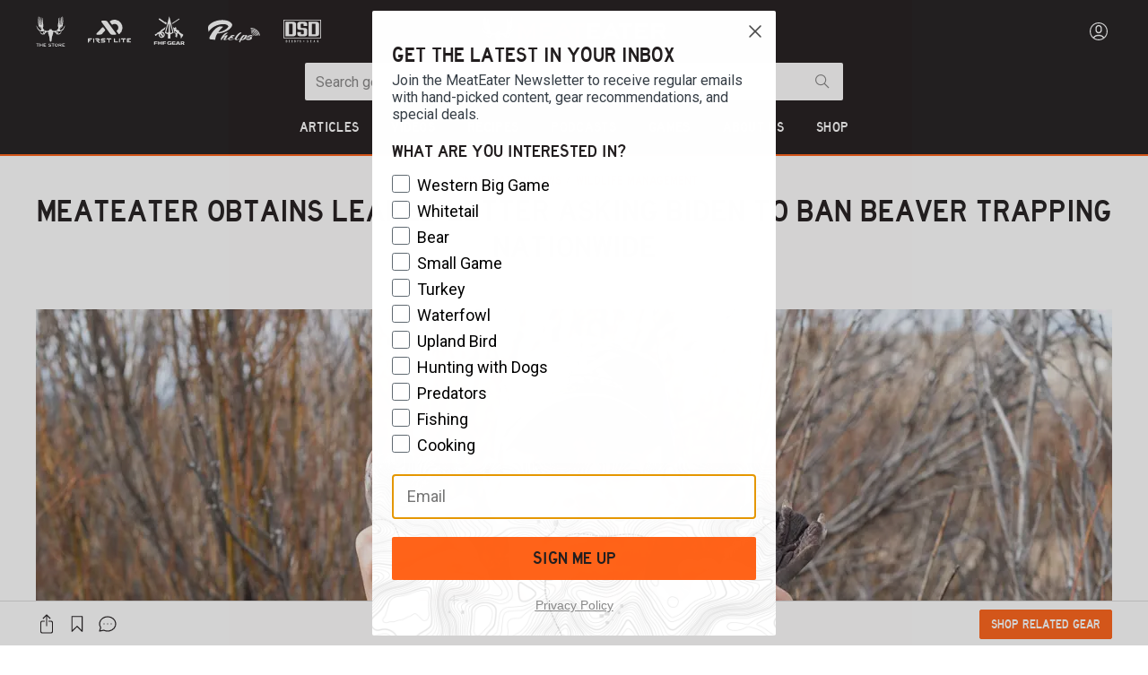

--- FILE ---
content_type: text/html; charset=utf-8
request_url: https://www.themeateater.com/conservation/wildlife-management/meateater-obtains-leaked-letter-asking-biden-to-ban-beaver-trapping?eType=EmailBlastContent&eId=095a4555-4dfd-4ecd-9870-95ffde34c15d
body_size: 95344
content:
<!doctype html>
<html data-n-head-ssr lang="en-us" data-n-head="%7B%22lang%22:%7B%22ssr%22:%22en-us%22%7D%7D">
  <head >
    <title>MeatEater Obtains Leaked Letter Asking Biden to Ban Beaver Trapping Nationwide | MeatEater Conservation News</title><meta data-n-head="ssr" charset="utf-8"><meta data-n-head="ssr" name="viewport" content="width=device-width, initial-scale=1"><meta data-n-head="ssr" data-hid="description" name="description" content="An environmentalist group plans to ask President Joe Biden to issue an executive order banning beaver trapping and hunting on all federal public land, according to a finalized draft of a letter sent out for signatures and obtained by MeatEater.
In the 10-page document, the Western Watersheds Project..."><meta data-n-head="ssr" data-hid="author" name="author" content="Jordan Sillars"><meta data-n-head="ssr" data-hid="date" name="date" content="2023-02-09T07:00:00.000Z"><meta data-n-head="ssr" data-hid="og:title" property="og:title" content="MeatEater Obtains Leaked Letter Asking Biden to Ban Beaver Trapping Nationwide"><meta data-n-head="ssr" data-hid="og:description" property="og:description" content="An environmentalist group plans to ask President Joe Biden to issue an executive order banning beaver trapping and hunting on all federal public land, according to a finalized draft of a letter sent out for signatures and obtained by MeatEater.
In the 10-page document, the Western Watersheds Project..."><meta data-n-head="ssr" data-hid="og:image" property="og:image" content="https://images.ctfassets.net/pujs1b1v0165/36zUkPUF2emcR3UkeekNUj/191612768a900a10cda62757b9aa3aa8/steve_beav.jpg?fit=fill&amp;w=1200&amp;h=630"><meta data-n-head="ssr" data-hid="og:image:secure_url" property="og:image:secure_url" content="https://images.ctfassets.net/pujs1b1v0165/36zUkPUF2emcR3UkeekNUj/191612768a900a10cda62757b9aa3aa8/steve_beav.jpg?fit=fill&amp;w=1200&amp;h=630"><meta data-n-head="ssr" data-hid="og:image:width" property="og:image:width" content="1200"><meta data-n-head="ssr" data-hid="og:image:height" property="og:image:height" content="630"><meta data-n-head="ssr" data-hid="og:url" property="og:url" content="https://www.themeateater.com/conservation/wildlife-management/meateater-obtains-leaked-letter-asking-biden-to-ban-beaver-trapping"><meta data-n-head="ssr" data-hid="og:type" property="og:type" content="website"><meta data-n-head="ssr" data-hid="fb:app_id" property="fb:app_id" content="400844874643490"><link data-n-head="ssr" rel="icon" type="image/x-icon" href="/favicon.ico"><link data-n-head="ssr" rel="icon" type="image/png" sizes="192x192" href="/touch-icon-192.png"><link data-n-head="ssr" rel="apple-touch-icon" sizes="180x180" href="/touch-icon-180.png"><link data-n-head="ssr" rel="preload" as="style" href="https://cdnjs.cloudflare.com/ajax/libs/bulma/0.9.4/css/bulma.min.css"><link data-n-head="ssr" rel="stylesheet" href="https://cdnjs.cloudflare.com/ajax/libs/bulma/0.9.4/css/bulma.min.css"><link data-n-head="ssr" href="https://pieeyegpc.pii.ai/1/dsrp/237fd620-1b38-47fa-9fe1-6754e69d3a86/gpc.css" media="none" onload="this.media=&quot;all&quot;" rel="stylesheet"><link data-n-head="ssr" rel="preconnect" href="https://images.ctfassets.net"><link data-n-head="ssr" rel="preconnect" href="https://fonts.gstatic.com" crossorigin="true"><link data-n-head="ssr" rel="dns-prefetch" href="https://images.ctfassets.net"><link data-n-head="ssr" rel="dns-prefetch" href="https://fonts.gstatic.com"><link data-n-head="ssr" rel="dns-prefetch" href="https://fonts.googleapis.com"><link data-n-head="ssr" rel="dns-prefetch" href="https://cdnjs.cloudflare.com"><link data-n-head="ssr" rel="dns-prefetch" href="https://googletagmanager.com"><link data-n-head="ssr" rel="dns-prefetch" href="https://cdn.attn.tv"><link data-n-head="ssr" data-hid="canonical" rel="canonical" href="https://www.themeateater.com/conservation/wildlife-management/meateater-obtains-leaked-letter-asking-biden-to-ban-beaver-trapping"><script data-n-head="ssr">
      window.NREUM||(NREUM={});NREUM.init={distributed_tracing:{enabled:true},privacy:{cookies_enabled:true},ajax:{deny_list:["bam.nr-data.net"]}};
      NREUM.loader_config={accountID:"3672437",trustKey:"3672437",agentID:"594377741",licenseKey:"NRJS-ab79ba98d5053759779",applicationID:"594377741"};
      NREUM.info={beacon:"bam.nr-data.net",errorBeacon:"bam.nr-data.net",licenseKey:"NRJS-ab79ba98d5053759779",applicationID:"594377741",sa:1};
      window.NREUM||(NREUM={}),__nr_require=function(t,e,n){function r(n){if(!e[n]){var o=e[n]={exports:{}};t[n][0].call(o.exports,function(e){var o=t[n][1][e];return r(o||e)},o,o.exports)}return e[n].exports}if("function"==typeof __nr_require)return __nr_require;for(var o=0;o<n.length;o++)r(n[o]);return r}({1:[function(t,e,n){function r(t){try{s.console&&console.log(t)}catch(e){}}var o,i=t("ee"),a=t(31),s={};try{o=localStorage.getItem("__nr_flags").split(","),console&&"function"==typeof console.log&&(s.console=!0,o.indexOf("dev")!==-1&&(s.dev=!0),o.indexOf("nr_dev")!==-1&&(s.nrDev=!0))}catch(c){}s.nrDev&&i.on("internal-error",function(t){r(t.stack)}),s.dev&&i.on("fn-err",function(t,e,n){r(n.stack)}),s.dev&&(r("NR AGENT IN DEVELOPMENT MODE"),r("flags: "+a(s,function(t,e){return t}).join(", ")))},{}],2:[function(t,e,n){function r(t,e,n,r,s){try{l?l-=1:o(s||new UncaughtException(t,e,n),!0)}catch(f){try{i("ierr",[f,c.now(),!0])}catch(d){}}return"function"==typeof u&&u.apply(this,a(arguments))}function UncaughtException(t,e,n){this.message=t||"Uncaught error with no additional information",this.sourceURL=e,this.line=n}function o(t,e){var n=e?null:c.now();i("err",[t,n])}var i=t("handle"),a=t(32),s=t("ee"),c=t("loader"),f=t("gos"),u=window.onerror,d=!1,p="nr@seenError";if(!c.disabled){var l=0;c.features.err=!0,t(1),window.onerror=r;try{throw new Error}catch(h){"stack"in h&&(t(14),t(13),"addEventListener"in window&&t(7),c.xhrWrappable&&t(15),d=!0)}s.on("fn-start",function(t,e,n){d&&(l+=1)}),s.on("fn-err",function(t,e,n){d&&!n[p]&&(f(n,p,function(){return!0}),this.thrown=!0,o(n))}),s.on("fn-end",function(){d&&!this.thrown&&l>0&&(l-=1)}),s.on("internal-error",function(t){i("ierr",[t,c.now(),!0])})}},{}],3:[function(t,e,n){var r=t("loader");r.disabled||(r.features.ins=!0)},{}],4:[function(t,e,n){function r(){U++,L=g.hash,this[u]=y.now()}function o(){U--,g.hash!==L&&i(0,!0);var t=y.now();this[h]=~~this[h]+t-this[u],this[d]=t}function i(t,e){E.emit("newURL",[""+g,e])}function a(t,e){t.on(e,function(){this[e]=y.now()})}var s="-start",c="-end",f="-body",u="fn"+s,d="fn"+c,p="cb"+s,l="cb"+c,h="jsTime",m="fetch",v="addEventListener",w=window,g=w.location,y=t("loader");if(w[v]&&y.xhrWrappable&&!y.disabled){var x=t(11),b=t(12),E=t(9),R=t(7),O=t(14),T=t(8),S=t(15),P=t(10),M=t("ee"),C=M.get("tracer"),N=t(23);t(17),y.features.spa=!0;var L,U=0;M.on(u,r),b.on(p,r),P.on(p,r),M.on(d,o),b.on(l,o),P.on(l,o),M.buffer([u,d,"xhr-resolved"]),R.buffer([u]),O.buffer(["setTimeout"+c,"clearTimeout"+s,u]),S.buffer([u,"new-xhr","send-xhr"+s]),T.buffer([m+s,m+"-done",m+f+s,m+f+c]),E.buffer(["newURL"]),x.buffer([u]),b.buffer(["propagate",p,l,"executor-err","resolve"+s]),C.buffer([u,"no-"+u]),P.buffer(["new-jsonp","cb-start","jsonp-error","jsonp-end"]),a(T,m+s),a(T,m+"-done"),a(P,"new-jsonp"),a(P,"jsonp-end"),a(P,"cb-start"),E.on("pushState-end",i),E.on("replaceState-end",i),w[v]("hashchange",i,N(!0)),w[v]("load",i,N(!0)),w[v]("popstate",function(){i(0,U>1)},N(!0))}},{}],5:[function(t,e,n){function r(){var t=new PerformanceObserver(function(t,e){var n=t.getEntries();s(v,[n])});try{t.observe({entryTypes:["resource"]})}catch(e){}}function o(t){if(s(v,[window.performance.getEntriesByType(w)]),window.performance["c"+p])try{window.performance[h](m,o,!1)}catch(t){}else try{window.performance[h]("webkit"+m,o,!1)}catch(t){}}function i(t){}if(window.performance&&window.performance.timing&&window.performance.getEntriesByType){var a=t("ee"),s=t("handle"),c=t(14),f=t(13),u=t(6),d=t(23),p="learResourceTimings",l="addEventListener",h="removeEventListener",m="resourcetimingbufferfull",v="bstResource",w="resource",g="-start",y="-end",x="fn"+g,b="fn"+y,E="bstTimer",R="pushState",O=t("loader");if(!O.disabled){O.features.stn=!0,t(9),"addEventListener"in window&&t(7);var T=NREUM.o.EV;a.on(x,function(t,e){var n=t[0];n instanceof T&&(this.bstStart=O.now())}),a.on(b,function(t,e){var n=t[0];n instanceof T&&s("bst",[n,e,this.bstStart,O.now()])}),c.on(x,function(t,e,n){this.bstStart=O.now(),this.bstType=n}),c.on(b,function(t,e){s(E,[e,this.bstStart,O.now(),this.bstType])}),f.on(x,function(){this.bstStart=O.now()}),f.on(b,function(t,e){s(E,[e,this.bstStart,O.now(),"requestAnimationFrame"])}),a.on(R+g,function(t){this.time=O.now(),this.startPath=location.pathname+location.hash}),a.on(R+y,function(t){s("bstHist",[location.pathname+location.hash,this.startPath,this.time])}),u()?(s(v,[window.performance.getEntriesByType("resource")]),r()):l in window.performance&&(window.performance["c"+p]?window.performance[l](m,o,d(!1)):window.performance[l]("webkit"+m,o,d(!1))),document[l]("scroll",i,d(!1)),document[l]("keypress",i,d(!1)),document[l]("click",i,d(!1))}}},{}],6:[function(t,e,n){e.exports=function(){return"PerformanceObserver"in window&&"function"==typeof window.PerformanceObserver}},{}],7:[function(t,e,n){function r(t){for(var e=t;e&&!e.hasOwnProperty(u);)e=Object.getPrototypeOf(e);e&&o(e)}function o(t){s.inPlace(t,[u,d],"-",i)}function i(t,e){return t[1]}var a=t("ee").get("events"),s=t("wrap-function")(a,!0),c=t("gos"),f=XMLHttpRequest,u="addEventListener",d="removeEventListener";e.exports=a,"getPrototypeOf"in Object?(r(document),r(window),r(f.prototype)):f.prototype.hasOwnProperty(u)&&(o(window),o(f.prototype)),a.on(u+"-start",function(t,e){var n=t[1];if(null!==n&&("function"==typeof n||"object"==typeof n)){var r=c(n,"nr@wrapped",function(){function t(){if("function"==typeof n.handleEvent)return n.handleEvent.apply(n,arguments)}var e={object:t,"function":n}[typeof n];return e?s(e,"fn-",null,e.name||"anonymous"):n});this.wrapped=t[1]=r}}),a.on(d+"-start",function(t){t[1]=this.wrapped||t[1]})},{}],8:[function(t,e,n){function r(t,e,n){var r=t[e];"function"==typeof r&&(t[e]=function(){var t=i(arguments),e={};o.emit(n+"before-start",[t],e);var a;e[m]&&e[m].dt&&(a=e[m].dt);var s=r.apply(this,t);return o.emit(n+"start",[t,a],s),s.then(function(t){return o.emit(n+"end",[null,t],s),t},function(t){throw o.emit(n+"end",[t],s),t})})}var o=t("ee").get("fetch"),i=t(32),a=t(31);e.exports=o;var s=window,c="fetch-",f=c+"body-",u=["arrayBuffer","blob","json","text","formData"],d=s.Request,p=s.Response,l=s.fetch,h="prototype",m="nr@context";d&&p&&l&&(a(u,function(t,e){r(d[h],e,f),r(p[h],e,f)}),r(s,"fetch",c),o.on(c+"end",function(t,e){var n=this;if(e){var r=e.headers.get("content-length");null!==r&&(n.rxSize=r),o.emit(c+"done",[null,e],n)}else o.emit(c+"done",[t],n)}))},{}],9:[function(t,e,n){var r=t("ee").get("history"),o=t("wrap-function")(r);e.exports=r;var i=window.history&&window.history.constructor&&window.history.constructor.prototype,a=window.history;i&&i.pushState&&i.replaceState&&(a=i),o.inPlace(a,["pushState","replaceState"],"-")},{}],10:[function(t,e,n){function r(t){function e(){f.emit("jsonp-end",[],l),t.removeEventListener("load",e,c(!1)),t.removeEventListener("error",n,c(!1))}function n(){f.emit("jsonp-error",[],l),f.emit("jsonp-end",[],l),t.removeEventListener("load",e,c(!1)),t.removeEventListener("error",n,c(!1))}var r=t&&"string"==typeof t.nodeName&&"script"===t.nodeName.toLowerCase();if(r){var o="function"==typeof t.addEventListener;if(o){var a=i(t.src);if(a){var d=s(a),p="function"==typeof d.parent[d.key];if(p){var l={};u.inPlace(d.parent,[d.key],"cb-",l),t.addEventListener("load",e,c(!1)),t.addEventListener("error",n,c(!1)),f.emit("new-jsonp",[t.src],l)}}}}}function o(){return"addEventListener"in window}function i(t){var e=t.match(d);return e?e[1]:null}function a(t,e){var n=t.match(l),r=n[1],o=n[3];return o?a(o,e[r]):e[r]}function s(t){var e=t.match(p);return e&&e.length>=3?{key:e[2],parent:a(e[1],window)}:{key:t,parent:window}}var c=t(23),f=t("ee").get("jsonp"),u=t("wrap-function")(f);if(e.exports=f,o()){var d=/[?&](?:callback|cb)=([^&#]+)/,p=/(.*)\.([^.]+)/,l=/^(\w+)(\.|$)(.*)$/,h=["appendChild","insertBefore","replaceChild"];Node&&Node.prototype&&Node.prototype.appendChild?u.inPlace(Node.prototype,h,"dom-"):(u.inPlace(HTMLElement.prototype,h,"dom-"),u.inPlace(HTMLHeadElement.prototype,h,"dom-"),u.inPlace(HTMLBodyElement.prototype,h,"dom-")),f.on("dom-start",function(t){r(t[0])})}},{}],11:[function(t,e,n){var r=t("ee").get("mutation"),o=t("wrap-function")(r),i=NREUM.o.MO;e.exports=r,i&&(window.MutationObserver=function(t){return this instanceof i?new i(o(t,"fn-")):i.apply(this,arguments)},MutationObserver.prototype=i.prototype)},{}],12:[function(t,e,n){function r(t){var e=i.context(),n=s(t,"executor-",e,null,!1),r=new f(n);return i.context(r).getCtx=function(){return e},r}var o=t("wrap-function"),i=t("ee").get("promise"),a=t("ee").getOrSetContext,s=o(i),c=t(31),f=NREUM.o.PR;e.exports=i,f&&(window.Promise=r,["all","race"].forEach(function(t){var e=f[t];f[t]=function(n){function r(t){return function(){i.emit("propagate",[null,!o],a,!1,!1),o=o||!t}}var o=!1;c(n,function(e,n){Promise.resolve(n).then(r("all"===t),r(!1))});var a=e.apply(f,arguments),s=f.resolve(a);return s}}),["resolve","reject"].forEach(function(t){var e=f[t];f[t]=function(t){var n=e.apply(f,arguments);return t!==n&&i.emit("propagate",[t,!0],n,!1,!1),n}}),f.prototype["catch"]=function(t){return this.then(null,t)},f.prototype=Object.create(f.prototype,{constructor:{value:r}}),c(Object.getOwnPropertyNames(f),function(t,e){try{r[e]=f[e]}catch(n){}}),o.wrapInPlace(f.prototype,"then",function(t){return function(){var e=this,n=o.argsToArray.apply(this,arguments),r=a(e);r.promise=e,n[0]=s(n[0],"cb-",r,null,!1),n[1]=s(n[1],"cb-",r,null,!1);var c=t.apply(this,n);return r.nextPromise=c,i.emit("propagate",[e,!0],c,!1,!1),c}}),i.on("executor-start",function(t){t[0]=s(t[0],"resolve-",this,null,!1),t[1]=s(t[1],"resolve-",this,null,!1)}),i.on("executor-err",function(t,e,n){t[1](n)}),i.on("cb-end",function(t,e,n){i.emit("propagate",[n,!0],this.nextPromise,!1,!1)}),i.on("propagate",function(t,e,n){this.getCtx&&!e||(this.getCtx=function(){if(t instanceof Promise)var e=i.context(t);return e&&e.getCtx?e.getCtx():this})}),r.toString=function(){return""+f})},{}],13:[function(t,e,n){var r=t("ee").get("raf"),o=t("wrap-function")(r),i="equestAnimationFrame";e.exports=r,o.inPlace(window,["r"+i,"mozR"+i,"webkitR"+i,"msR"+i],"raf-"),r.on("raf-start",function(t){t[0]=o(t[0],"fn-")})},{}],14:[function(t,e,n){function r(t,e,n){t[0]=a(t[0],"fn-",null,n)}function o(t,e,n){this.method=n,this.timerDuration=isNaN(t[1])?0:+t[1],t[0]=a(t[0],"fn-",this,n)}var i=t("ee").get("timer"),a=t("wrap-function")(i),s="setTimeout",c="setInterval",f="clearTimeout",u="-start",d="-";e.exports=i,a.inPlace(window,[s,"setImmediate"],s+d),a.inPlace(window,[c],c+d),a.inPlace(window,[f,"clearImmediate"],f+d),i.on(c+u,r),i.on(s+u,o)},{}],15:[function(t,e,n){function r(t,e){d.inPlace(e,["onreadystatechange"],"fn-",s)}function o(){var t=this,e=u.context(t);t.readyState>3&&!e.resolved&&(e.resolved=!0,u.emit("xhr-resolved",[],t)),d.inPlace(t,y,"fn-",s)}function i(t){x.push(t),m&&(E?E.then(a):w?w(a):(R=-R,O.data=R))}function a(){for(var t=0;t<x.length;t++)r([],x[t]);x.length&&(x=[])}function s(t,e){return e}function c(t,e){for(var n in t)e[n]=t[n];return e}t(7);var f=t("ee"),u=f.get("xhr"),d=t("wrap-function")(u),p=t(23),l=NREUM.o,h=l.XHR,m=l.MO,v=l.PR,w=l.SI,g="readystatechange",y=["onload","onerror","onabort","onloadstart","onloadend","onprogress","ontimeout"],x=[];e.exports=u;var b=window.XMLHttpRequest=function(t){var e=new h(t);try{u.emit("new-xhr",[e],e),e.addEventListener(g,o,p(!1))}catch(n){try{u.emit("internal-error",[n])}catch(r){}}return e};if(c(h,b),b.prototype=h.prototype,d.inPlace(b.prototype,["open","send"],"-xhr-",s),u.on("send-xhr-start",function(t,e){r(t,e),i(e)}),u.on("open-xhr-start",r),m){var E=v&&v.resolve();if(!w&&!v){var R=1,O=document.createTextNode(R);new m(a).observe(O,{characterData:!0})}}else f.on("fn-end",function(t){t[0]&&t[0].type===g||a()})},{}],16:[function(t,e,n){function r(t){if(!s(t))return null;var e=window.NREUM;if(!e.loader_config)return null;var n=(e.loader_config.accountID||"").toString()||null,r=(e.loader_config.agentID||"").toString()||null,f=(e.loader_config.trustKey||"").toString()||null;if(!n||!r)return null;var h=l.generateSpanId(),m=l.generateTraceId(),v=Date.now(),w={spanId:h,traceId:m,timestamp:v};return(t.sameOrigin||c(t)&&p())&&(w.traceContextParentHeader=o(h,m),w.traceContextStateHeader=i(h,v,n,r,f)),(t.sameOrigin&&!u()||!t.sameOrigin&&c(t)&&d())&&(w.newrelicHeader=a(h,m,v,n,r,f)),w}function o(t,e){return"00-"+e+"-"+t+"-01"}function i(t,e,n,r,o){var i=0,a="",s=1,c="",f="";return o+"@nr="+i+"-"+s+"-"+n+"-"+r+"-"+t+"-"+a+"-"+c+"-"+f+"-"+e}function a(t,e,n,r,o,i){var a="btoa"in window&&"function"==typeof window.btoa;if(!a)return null;var s={v:[0,1],d:{ty:"Browser",ac:r,ap:o,id:t,tr:e,ti:n}};return i&&r!==i&&(s.d.tk=i),btoa(JSON.stringify(s))}function s(t){return f()&&c(t)}function c(t){var e=!1,n={};if("init"in NREUM&&"distributed_tracing"in NREUM.init&&(n=NREUM.init.distributed_tracing),t.sameOrigin)e=!0;else if(n.allowed_origins instanceof Array)for(var r=0;r<n.allowed_origins.length;r++){var o=h(n.allowed_origins[r]);if(t.hostname===o.hostname&&t.protocol===o.protocol&&t.port===o.port){e=!0;break}}return e}function f(){return"init"in NREUM&&"distributed_tracing"in NREUM.init&&!!NREUM.init.distributed_tracing.enabled}function u(){return"init"in NREUM&&"distributed_tracing"in NREUM.init&&!!NREUM.init.distributed_tracing.exclude_newrelic_header}function d(){return"init"in NREUM&&"distributed_tracing"in NREUM.init&&NREUM.init.distributed_tracing.cors_use_newrelic_header!==!1}function p(){return"init"in NREUM&&"distributed_tracing"in NREUM.init&&!!NREUM.init.distributed_tracing.cors_use_tracecontext_headers}var l=t(28),h=t(18);e.exports={generateTracePayload:r,shouldGenerateTrace:s}},{}],17:[function(t,e,n){function r(t){var e=this.params,n=this.metrics;if(!this.ended){this.ended=!0;for(var r=0;r<p;r++)t.removeEventListener(d[r],this.listener,!1);return e.protocol&&"data"===e.protocol?void g("Ajax/DataUrl/Excluded"):void(e.aborted||(n.duration=a.now()-this.startTime,this.loadCaptureCalled||4!==t.readyState?null==e.status&&(e.status=0):i(this,t),n.cbTime=this.cbTime,s("xhr",[e,n,this.startTime,this.endTime,"xhr"],this)))}}function o(t,e){var n=c(e),r=t.params;r.hostname=n.hostname,r.port=n.port,r.protocol=n.protocol,r.host=n.hostname+":"+n.port,r.pathname=n.pathname,t.parsedOrigin=n,t.sameOrigin=n.sameOrigin}function i(t,e){t.params.status=e.status;var n=v(e,t.lastSize);if(n&&(t.metrics.rxSize=n),t.sameOrigin){var r=e.getResponseHeader("X-NewRelic-App-Data");r&&(t.params.cat=r.split(", ").pop())}t.loadCaptureCalled=!0}var a=t("loader");if(a.xhrWrappable&&!a.disabled){var s=t("handle"),c=t(18),f=t(16).generateTracePayload,u=t("ee"),d=["load","error","abort","timeout"],p=d.length,l=t("id"),h=t(24),m=t(22),v=t(19),w=t(23),g=t(25).recordSupportability,y=NREUM.o.REQ,x=window.XMLHttpRequest;a.features.xhr=!0,t(15),t(8),u.on("new-xhr",function(t){var e=this;e.totalCbs=0,e.called=0,e.cbTime=0,e.end=r,e.ended=!1,e.xhrGuids={},e.lastSize=null,e.loadCaptureCalled=!1,e.params=this.params||{},e.metrics=this.metrics||{},t.addEventListener("load",function(n){i(e,t)},w(!1)),h&&(h>34||h<10)||t.addEventListener("progress",function(t){e.lastSize=t.loaded},w(!1))}),u.on("open-xhr-start",function(t){this.params={method:t[0]},o(this,t[1]),this.metrics={}}),u.on("open-xhr-end",function(t,e){"loader_config"in NREUM&&"xpid"in NREUM.loader_config&&this.sameOrigin&&e.setRequestHeader("X-NewRelic-ID",NREUM.loader_config.xpid);var n=f(this.parsedOrigin);if(n){var r=!1;n.newrelicHeader&&(e.setRequestHeader("newrelic",n.newrelicHeader),r=!0),n.traceContextParentHeader&&(e.setRequestHeader("traceparent",n.traceContextParentHeader),n.traceContextStateHeader&&e.setRequestHeader("tracestate",n.traceContextStateHeader),r=!0),r&&(this.dt=n)}}),u.on("send-xhr-start",function(t,e){var n=this.metrics,r=t[0],o=this;if(n&&r){var i=m(r);i&&(n.txSize=i)}this.startTime=a.now(),this.listener=function(t){try{"abort"!==t.type||o.loadCaptureCalled||(o.params.aborted=!0),("load"!==t.type||o.called===o.totalCbs&&(o.onloadCalled||"function"!=typeof e.onload))&&o.end(e)}catch(n){try{u.emit("internal-error",[n])}catch(r){}}};for(var s=0;s<p;s++)e.addEventListener(d[s],this.listener,w(!1))}),u.on("xhr-cb-time",function(t,e,n){this.cbTime+=t,e?this.onloadCalled=!0:this.called+=1,this.called!==this.totalCbs||!this.onloadCalled&&"function"==typeof n.onload||this.end(n)}),u.on("xhr-load-added",function(t,e){var n=""+l(t)+!!e;this.xhrGuids&&!this.xhrGuids[n]&&(this.xhrGuids[n]=!0,this.totalCbs+=1)}),u.on("xhr-load-removed",function(t,e){var n=""+l(t)+!!e;this.xhrGuids&&this.xhrGuids[n]&&(delete this.xhrGuids[n],this.totalCbs-=1)}),u.on("xhr-resolved",function(){this.endTime=a.now()}),u.on("addEventListener-end",function(t,e){e instanceof x&&"load"===t[0]&&u.emit("xhr-load-added",[t[1],t[2]],e)}),u.on("removeEventListener-end",function(t,e){e instanceof x&&"load"===t[0]&&u.emit("xhr-load-removed",[t[1],t[2]],e)}),u.on("fn-start",function(t,e,n){e instanceof x&&("onload"===n&&(this.onload=!0),("load"===(t[0]&&t[0].type)||this.onload)&&(this.xhrCbStart=a.now()))}),u.on("fn-end",function(t,e){this.xhrCbStart&&u.emit("xhr-cb-time",[a.now()-this.xhrCbStart,this.onload,e],e)}),u.on("fetch-before-start",function(t){function e(t,e){var n=!1;return e.newrelicHeader&&(t.set("newrelic",e.newrelicHeader),n=!0),e.traceContextParentHeader&&(t.set("traceparent",e.traceContextParentHeader),e.traceContextStateHeader&&t.set("tracestate",e.traceContextStateHeader),n=!0),n}var n,r=t[1]||{};"string"==typeof t[0]?n=t[0]:t[0]&&t[0].url?n=t[0].url:window.URL&&t[0]&&t[0]instanceof URL&&(n=t[0].href),n&&(this.parsedOrigin=c(n),this.sameOrigin=this.parsedOrigin.sameOrigin);var o=f(this.parsedOrigin);if(o&&(o.newrelicHeader||o.traceContextParentHeader))if("string"==typeof t[0]||window.URL&&t[0]&&t[0]instanceof URL){var i={};for(var a in r)i[a]=r[a];i.headers=new Headers(r.headers||{}),e(i.headers,o)&&(this.dt=o),t.length>1?t[1]=i:t.push(i)}else t[0]&&t[0].headers&&e(t[0].headers,o)&&(this.dt=o)}),u.on("fetch-start",function(t,e){this.params={},this.metrics={},this.startTime=a.now(),this.dt=e,t.length>=1&&(this.target=t[0]),t.length>=2&&(this.opts=t[1]);var n,r=this.opts||{},i=this.target;if("string"==typeof i?n=i:"object"==typeof i&&i instanceof y?n=i.url:window.URL&&"object"==typeof i&&i instanceof URL&&(n=i.href),o(this,n),"data"!==this.params.protocol){var s=(""+(i&&i instanceof y&&i.method||r.method||"GET")).toUpperCase();this.params.method=s,this.txSize=m(r.body)||0}}),u.on("fetch-done",function(t,e){if(this.endTime=a.now(),this.params||(this.params={}),"data"===this.params.protocol)return void g("Ajax/DataUrl/Excluded");this.params.status=e?e.status:0;var n;"string"==typeof this.rxSize&&this.rxSize.length>0&&(n=+this.rxSize);var r={txSize:this.txSize,rxSize:n,duration:a.now()-this.startTime};s("xhr",[this.params,r,this.startTime,this.endTime,"fetch"],this)})}},{}],18:[function(t,e,n){var r={};e.exports=function(t){if(t in r)return r[t];if(0===(t||"").indexOf("data:"))return{protocol:"data"};var e=document.createElement("a"),n=window.location,o={};e.href=t,o.port=e.port;var i=e.href.split("://");!o.port&&i[1]&&(o.port=i[1].split("/")[0].split("@").pop().split(":")[1]),o.port&&"0"!==o.port||(o.port="https"===i[0]?"443":"80"),o.hostname=e.hostname||n.hostname,o.pathname=e.pathname,o.protocol=i[0],"/"!==o.pathname.charAt(0)&&(o.pathname="/"+o.pathname);var a=!e.protocol||":"===e.protocol||e.protocol===n.protocol,s=e.hostname===document.domain&&e.port===n.port;return o.sameOrigin=a&&(!e.hostname||s),"/"===o.pathname&&(r[t]=o),o}},{}],19:[function(t,e,n){function r(t,e){var n=t.responseType;return"json"===n&&null!==e?e:"arraybuffer"===n||"blob"===n||"json"===n?o(t.response):"text"===n||""===n||void 0===n?o(t.responseText):void 0}var o=t(22);e.exports=r},{}],20:[function(t,e,n){function r(){}function o(t,e,n,r){return function(){return u.recordSupportability("API/"+e+"/called"),i(t+e,[f.now()].concat(s(arguments)),n?null:this,r),n?void 0:this}}var i=t("handle"),a=t(31),s=t(32),c=t("ee").get("tracer"),f=t("loader"),u=t(25),d=NREUM;"undefined"==typeof window.newrelic&&(newrelic=d);var p=["setPageViewName","setCustomAttribute","setErrorHandler","finished","addToTrace","inlineHit","addRelease"],l="api-",h=l+"ixn-";a(p,function(t,e){d[e]=o(l,e,!0,"api")}),d.addPageAction=o(l,"addPageAction",!0),d.setCurrentRouteName=o(l,"routeName",!0),e.exports=newrelic,d.interaction=function(){return(new r).get()};var m=r.prototype={createTracer:function(t,e){var n={},r=this,o="function"==typeof e;return i(h+"tracer",[f.now(),t,n],r),function(){if(c.emit((o?"":"no-")+"fn-start",[f.now(),r,o],n),o)try{return e.apply(this,arguments)}catch(t){throw c.emit("fn-err",[arguments,this,t],n),t}finally{c.emit("fn-end",[f.now()],n)}}}};a("actionText,setName,setAttribute,save,ignore,onEnd,getContext,end,get".split(","),function(t,e){m[e]=o(h,e)}),newrelic.noticeError=function(t,e){"string"==typeof t&&(t=new Error(t)),u.recordSupportability("API/noticeError/called"),i("err",[t,f.now(),!1,e])}},{}],21:[function(t,e,n){function r(t){if(NREUM.init){for(var e=NREUM.init,n=t.split("."),r=0;r<n.length-1;r++)if(e=e[n[r]],"object"!=typeof e)return;return e=e[n[n.length-1]]}}e.exports={getConfiguration:r}},{}],22:[function(t,e,n){e.exports=function(t){if("string"==typeof t&&t.length)return t.length;if("object"==typeof t){if("undefined"!=typeof ArrayBuffer&&t instanceof ArrayBuffer&&t.byteLength)return t.byteLength;if("undefined"!=typeof Blob&&t instanceof Blob&&t.size)return t.size;if(!("undefined"!=typeof FormData&&t instanceof FormData))try{return JSON.stringify(t).length}catch(e){return}}}},{}],23:[function(t,e,n){var r=!1;try{var o=Object.defineProperty({},"passive",{get:function(){r=!0}});window.addEventListener("testPassive",null,o),window.removeEventListener("testPassive",null,o)}catch(i){}e.exports=function(t){return r?{passive:!0,capture:!!t}:!!t}},{}],24:[function(t,e,n){var r=0,o=navigator.userAgent.match(/Firefox[\/\s](\d+\.\d+)/);o&&(r=+o[1]),e.exports=r},{}],25:[function(t,e,n){function r(t,e){var n=[a,t,{name:t},e];return i("storeMetric",n,null,"api"),n}function o(t,e){var n=[s,t,{name:t},e];return i("storeEventMetrics",n,null,"api"),n}var i=t("handle"),a="sm",s="cm";e.exports={constants:{SUPPORTABILITY_METRIC:a,CUSTOM_METRIC:s},recordSupportability:r,recordCustom:o}},{}],26:[function(t,e,n){function r(){return s.exists&&performance.now?Math.round(performance.now()):(i=Math.max((new Date).getTime(),i))-a}function o(){return i}var i=(new Date).getTime(),a=i,s=t(33);e.exports=r,e.exports.offset=a,e.exports.getLastTimestamp=o},{}],27:[function(t,e,n){function r(t,e){var n=t.getEntries();n.forEach(function(t){"first-paint"===t.name?l("timing",["fp",Math.floor(t.startTime)]):"first-contentful-paint"===t.name&&l("timing",["fcp",Math.floor(t.startTime)])})}function o(t,e){var n=t.getEntries();if(n.length>0){var r=n[n.length-1];if(f&&f<r.startTime)return;var o=[r],i=a({});i&&o.push(i),l("lcp",o)}}function i(t){t.getEntries().forEach(function(t){t.hadRecentInput||l("cls",[t])})}function a(t){var e=navigator.connection||navigator.mozConnection||navigator.webkitConnection;if(e)return e.type&&(t["net-type"]=e.type),e.effectiveType&&(t["net-etype"]=e.effectiveType),e.rtt&&(t["net-rtt"]=e.rtt),e.downlink&&(t["net-dlink"]=e.downlink),t}function s(t){if(t instanceof w&&!y){var e=Math.round(t.timeStamp),n={type:t.type};a(n),e<=h.now()?n.fid=h.now()-e:e>h.offset&&e<=Date.now()?(e-=h.offset,n.fid=h.now()-e):e=h.now(),y=!0,l("timing",["fi",e,n])}}function c(t){"hidden"===t&&(f=h.now(),l("pageHide",[f]))}if(!("init"in NREUM&&"page_view_timing"in NREUM.init&&"enabled"in NREUM.init.page_view_timing&&NREUM.init.page_view_timing.enabled===!1)){var f,u,d,p,l=t("handle"),h=t("loader"),m=t(30),v=t(23),w=NREUM.o.EV;if("PerformanceObserver"in window&&"function"==typeof window.PerformanceObserver){u=new PerformanceObserver(r);try{u.observe({entryTypes:["paint"]})}catch(g){}d=new PerformanceObserver(o);try{d.observe({entryTypes:["largest-contentful-paint"]})}catch(g){}p=new PerformanceObserver(i);try{p.observe({type:"layout-shift",buffered:!0})}catch(g){}}if("addEventListener"in document){var y=!1,x=["click","keydown","mousedown","pointerdown","touchstart"];x.forEach(function(t){document.addEventListener(t,s,v(!1))})}m(c)}},{}],28:[function(t,e,n){function r(){function t(){return e?15&e[n++]:16*Math.random()|0}var e=null,n=0,r=window.crypto||window.msCrypto;r&&r.getRandomValues&&(e=r.getRandomValues(new Uint8Array(31)));for(var o,i="xxxxxxxx-xxxx-4xxx-yxxx-xxxxxxxxxxxx",a="",s=0;s<i.length;s++)o=i[s],"x"===o?a+=t().toString(16):"y"===o?(o=3&t()|8,a+=o.toString(16)):a+=o;return a}function o(){return a(16)}function i(){return a(32)}function a(t){function e(){return n?15&n[r++]:16*Math.random()|0}var n=null,r=0,o=window.crypto||window.msCrypto;o&&o.getRandomValues&&Uint8Array&&(n=o.getRandomValues(new Uint8Array(t)));for(var i=[],a=0;a<t;a++)i.push(e().toString(16));return i.join("")}e.exports={generateUuid:r,generateSpanId:o,generateTraceId:i}},{}],29:[function(t,e,n){function r(t,e){if(!o)return!1;if(t!==o)return!1;if(!e)return!0;if(!i)return!1;for(var n=i.split("."),r=e.split("."),a=0;a<r.length;a++)if(r[a]!==n[a])return!1;return!0}var o=null,i=null,a=/Version\/(\S+)\s+Safari/;if(navigator.userAgent){var s=navigator.userAgent,c=s.match(a);c&&s.indexOf("Chrome")===-1&&s.indexOf("Chromium")===-1&&(o="Safari",i=c[1])}e.exports={agent:o,version:i,match:r}},{}],30:[function(t,e,n){function r(t){function e(){t(s&&document[s]?document[s]:document[i]?"hidden":"visible")}"addEventListener"in document&&a&&document.addEventListener(a,e,o(!1))}var o=t(23);e.exports=r;var i,a,s;"undefined"!=typeof document.hidden?(i="hidden",a="visibilitychange",s="visibilityState"):"undefined"!=typeof document.msHidden?(i="msHidden",a="msvisibilitychange"):"undefined"!=typeof document.webkitHidden&&(i="webkitHidden",a="webkitvisibilitychange",s="webkitVisibilityState")},{}],31:[function(t,e,n){function r(t,e){var n=[],r="",i=0;for(r in t)o.call(t,r)&&(n[i]=e(r,t[r]),i+=1);return n}var o=Object.prototype.hasOwnProperty;e.exports=r},{}],32:[function(t,e,n){function r(t,e,n){e||(e=0),"undefined"==typeof n&&(n=t?t.length:0);for(var r=-1,o=n-e||0,i=Array(o<0?0:o);++r<o;)i[r]=t[e+r];return i}e.exports=r},{}],33:[function(t,e,n){e.exports={exists:"undefined"!=typeof window.performance&&window.performance.timing&&"undefined"!=typeof window.performance.timing.navigationStart}},{}],ee:[function(t,e,n){function r(){}function o(t){function e(t){return t&&t instanceof r?t:t?f(t,c,a):a()}function n(n,r,o,i,a){if(a!==!1&&(a=!0),!l.aborted||i){t&&a&&t(n,r,o);for(var s=e(o),c=m(n),f=c.length,u=0;u<f;u++)c[u].apply(s,r);var p=d[y[n]];return p&&p.push([x,n,r,s]),s}}function i(t,e){g[t]=m(t).concat(e)}function h(t,e){var n=g[t];if(n)for(var r=0;r<n.length;r++)n[r]===e&&n.splice(r,1)}function m(t){return g[t]||[]}function v(t){return p[t]=p[t]||o(n)}function w(t,e){l.aborted||u(t,function(t,n){e=e||"feature",y[n]=e,e in d||(d[e]=[])})}var g={},y={},x={on:i,addEventListener:i,removeEventListener:h,emit:n,get:v,listeners:m,context:e,buffer:w,abort:s,aborted:!1};return x}function i(t){return f(t,c,a)}function a(){return new r}function s(){(d.api||d.feature)&&(l.aborted=!0,d=l.backlog={})}var c="nr@context",f=t("gos"),u=t(31),d={},p={},l=e.exports=o();e.exports.getOrSetContext=i,l.backlog=d},{}],gos:[function(t,e,n){function r(t,e,n){if(o.call(t,e))return t[e];var r=n();if(Object.defineProperty&&Object.keys)try{return Object.defineProperty(t,e,{value:r,writable:!0,enumerable:!1}),r}catch(i){}return t[e]=r,r}var o=Object.prototype.hasOwnProperty;e.exports=r},{}],handle:[function(t,e,n){function r(t,e,n,r){o.buffer([t],r),o.emit(t,e,n)}var o=t("ee").get("handle");e.exports=r,r.ee=o},{}],id:[function(t,e,n){function r(t){var e=typeof t;return!t||"object"!==e&&"function"!==e?-1:t===window?0:a(t,i,function(){return o++})}var o=1,i="nr@id",a=t("gos");e.exports=r},{}],loader:[function(t,e,n){function r(){if(!T++){var t=O.info=NREUM.info,e=m.getElementsByTagName("script")[0];if(setTimeout(f.abort,3e4),!(t&&t.licenseKey&&t.applicationID&&e))return f.abort();c(E,function(e,n){t[e]||(t[e]=n)});var n=a();s("mark",["onload",n+O.offset],null,"api"),s("timing",["load",n]);var r=m.createElement("script");0===t.agent.indexOf("http://")||0===t.agent.indexOf("https://")?r.src=t.agent:r.src=l+"://"+t.agent,e.parentNode.insertBefore(r,e)}}function o(){"complete"===m.readyState&&i()}function i(){s("mark",["domContent",a()+O.offset],null,"api")}var a=t(26),s=t("handle"),c=t(31),f=t("ee"),u=t(29),d=t(21),p=t(23),l=d.getConfiguration("ssl")===!1?"http":"https",h=window,m=h.document,v="addEventListener",w="attachEvent",g=h.XMLHttpRequest,y=g&&g.prototype,x=!1;NREUM.o={ST:setTimeout,SI:h.setImmediate,CT:clearTimeout,XHR:g,REQ:h.Request,EV:h.Event,PR:h.Promise,MO:h.MutationObserver};var b=""+location,E={beacon:"bam.nr-data.net",errorBeacon:"bam.nr-data.net",agent:"js-agent.newrelic.com/nr-spa-1216.min.js"},R=g&&y&&y[v]&&!/CriOS/.test(navigator.userAgent),O=e.exports={offset:a.getLastTimestamp(),now:a,origin:b,features:{},xhrWrappable:R,userAgent:u,disabled:x};if(!x){t(20),t(27),m[v]?(m[v]("DOMContentLoaded",i,p(!1)),h[v]("load",r,p(!1))):(m[w]("onreadystatechange",o),h[w]("onload",r)),s("mark",["firstbyte",a.getLastTimestamp()],null,"api");var T=0}},{}],"wrap-function":[function(t,e,n){function r(t,e){function n(e,n,r,c,f){function nrWrapper(){var i,a,u,p;try{a=this,i=d(arguments),u="function"==typeof r?r(i,a):r||{}}catch(l){o([l,"",[i,a,c],u],t)}s(n+"start",[i,a,c],u,f);try{return p=e.apply(a,i)}catch(h){throw s(n+"err",[i,a,h],u,f),h}finally{s(n+"end",[i,a,p],u,f)}}return a(e)?e:(n||(n=""),nrWrapper[p]=e,i(e,nrWrapper,t),nrWrapper)}function r(t,e,r,o,i){r||(r="");var s,c,f,u="-"===r.charAt(0);for(f=0;f<e.length;f++)c=e[f],s=t[c],a(s)||(t[c]=n(s,u?c+r:r,o,c,i))}function s(n,r,i,a){if(!h||e){var s=h;h=!0;try{t.emit(n,r,i,e,a)}catch(c){o([c,n,r,i],t)}h=s}}return t||(t=u),n.inPlace=r,n.flag=p,n}function o(t,e){e||(e=u);try{e.emit("internal-error",t)}catch(n){}}function i(t,e,n){if(Object.defineProperty&&Object.keys)try{var r=Object.keys(t);return r.forEach(function(n){Object.defineProperty(e,n,{get:function(){return t[n]},set:function(e){return t[n]=e,e}})}),e}catch(i){o([i],n)}for(var a in t)l.call(t,a)&&(e[a]=t[a]);return e}function a(t){return!(t&&t instanceof Function&&t.apply&&!t[p])}function s(t,e){var n=e(t);return n[p]=t,i(t,n,u),n}function c(t,e,n){var r=t[e];t[e]=s(r,n)}function f(){for(var t=arguments.length,e=new Array(t),n=0;n<t;++n)e[n]=arguments[n];return e}var u=t("ee"),d=t(32),p="nr@original",l=Object.prototype.hasOwnProperty,h=!1;e.exports=r,e.exports.wrapFunction=s,e.exports.wrapInPlace=c,e.exports.argsToArray=f},{}]},{},["loader",2,17,5,3,4]);
      </script><script data-n-head="ssr" src="https://www.googletagmanager.com/gtm.js?id=GTM-TZW54J2P" async></script><script data-n-head="ssr">
        window.dataLayer = window.dataLayer || [];
        window.dataLayer.push({ 'gtm.start': new Date().getTime(), event: 'gtm.js' });
        </script><script data-n-head="ssr" src="https://googletagmanager.com/gtag/js?id=G-SBDMW7DR11" async></script><script data-n-head="ssr">
        window.dataLayer = window.dataLayer || []
        function gtag(){ dataLayer.push(arguments) }
        gtag('js', new Date())
        var config = { send_page_view: false }
        gtag('config', 'G-SBDMW7DR11', config)
        const crossdomainMeasurementId = undefined
        if (crossdomainMeasurementId) gtag('config', crossdomainMeasurementId, config)
        </script><script data-n-head="ssr" src="https://cdn.attn.tv/meateater/dtag.js" async></script><script data-n-head="ssr">
        (function(c,l,a,r,i,t,y){ c[a]=c[a]||function(){(c[a].q=c[a].q||[]).push(arguments)}; t=l.createElement(r);t.async=1;t.src="https://www.clarity.ms/tag/"+i; y=l.getElementsByTagName(r)[0];y.parentNode.insertBefore(t,y); })(window, document, "clarity", "script", "ezcf0e5a5g");
        </script><script data-n-head="ssr" async>
        !function(){var b=function(){window.__AudioEyeSiteHash = "858eff01918c12ce7439fbc47fa81aee"; var a=document.createElement("script");a.src="https://wsmcdn.audioeye.com/aem.js";a.type="text/javascript";a.setAttribute("async","");document.getElementsByTagName("body")[0].appendChild(a)};"complete"!==document.readyState?window.addEventListener?window.addEventListener("load",b):window.attachEvent&&window.attachEvent("onload",b):b()}();
        </script><script data-n-head="ssr" async src="https://pieeyegpc.pii.ai/1/dsrp/237fd620-1b38-47fa-9fe1-6754e69d3a86/gpc.min.js"></script><script data-n-head="ssr" async id="pieyecookiejs" src="https://cdn.cookie.pii.ai/1/release/1.5/main.js" config-url="https://cdn.cookie.pii.ai/scripts/1/ws/808a2a34-6d65-4742-8032-257370a31c02/domain/cd4de136-2a97-4a92-80aa-0d016159d92b/config-cd4de136-2a97-4a92-80aa-0d016159d92b.json"></script><script data-n-head="ssr" async src="https://talk.hyvor.com/embed/embed.js" type="module"></script><script data-n-head="ssr" async src="https://static.klaviyo.com/onsite/js/klaviyo.js?company_id=T3ZZEa"></script><script data-n-head="ssr" data-hid="nuxt-jsonld--a3fdcd" type="application/ld+json">{"@context":"https://schema.org","@type":"Article","@id":"https://www.themeateater.com/conservation/wildlife-management/meateater-obtains-leaked-letter-asking-biden-to-ban-beaver-trapping/#article","mainEntityOfPage":{"@type":"WebPage","@id":"https://www.themeateater.com/conservation/wildlife-management/meateater-obtains-leaked-letter-asking-biden-to-ban-beaver-trapping/#webpage","url":"https://www.themeateater.com/conservation/wildlife-management/meateater-obtains-leaked-letter-asking-biden-to-ban-beaver-trapping","isPartOf":{"@type":"WebSite","@id":"https://www.themeateater.com/#website","url":"https://www.themeateater.com","name":"MeatEater"}},"headline":"MeatEater Obtains Leaked Letter Asking Biden to Ban Beaver Trapping Nationwide | MeatEater Conservation News","author":{"@type":"Person","@id":"https://www.themeateater.com/people/jordan-sillars/#schema-author","url":"https://www.themeateater.com/people/jordan-sillars","name":"Jordan Sillars","image":{"@type":"ImageObject","@id":"https://www.themeateater.com/people/jordan-sillars/#author-image","url":"https://images.ctfassets.net/pujs1b1v0165/3DlKa2igUA5YrSlvRj2QsO/efd43ea653a0790ac0c83db47c1201cc/SIllars_Headshot.jpg","caption":"Jordan Sillars"},"description":"Jordan Sillars is a managing editor at MeatEater who writes about firearms, conservation, and American literature. He hails from the East Texas piney woods, where he likes pursuing squirrels, whitetail, wild hogs, and sand bass (but mostly squirrels)."},"datePublished":"2023-02-09T07:00:00.000Z","url":"https://www.themeateater.com/conservation/wildlife-management/meateater-obtains-leaked-letter-asking-biden-to-ban-beaver-trapping","image":[{"@type":"ImageObject","@id":"https://www.themeateater.com/conservation/wildlife-management/meateater-obtains-leaked-letter-asking-biden-to-ban-beaver-trapping/#post-image","url":"https://images.ctfassets.net/pujs1b1v0165/36zUkPUF2emcR3UkeekNUj/191612768a900a10cda62757b9aa3aa8/steve_beav.jpg?w=1280","width":1280,"height":720}],"publisher":{"@type":"Organization","@id":"https://www.themeateater.com/#organization","url":"https://www.themeateater.com","name":"MeatEater","logo":[{"@type":"ImageObject","@id":"https://www.themeateater.com/#logo","url":"https://images.ctfassets.net/pujs1b1v0165/4jA9Lo6paJr2vfaRqy2f3j/670ded1573eb1d1dbda49d8f296dcb4e/MeatEater-Logo-Black-Orange.png","width":360,"height":100}]},"description":"An environmentalist group plans to ask President Joe Biden to issue an executive order banning beaver trapping and hunting on all federal public land..."}</script><link rel="preload" href="/_nuxt/3a2ec1a.js" as="script"><link rel="preload" href="/_nuxt/a49b7a4.js" as="script"><link rel="preload" href="/_nuxt/css/1c75a4f.css" as="style"><link rel="preload" href="/_nuxt/1d8cca8.js" as="script"><link rel="preload" href="/_nuxt/css/8c5ce51.css" as="style"><link rel="preload" href="/_nuxt/8c1e87c.js" as="script"><link rel="stylesheet" href="/_nuxt/css/1c75a4f.css"><link rel="stylesheet" href="/_nuxt/css/8c5ce51.css">
  </head>
  <body >
    <div data-server-rendered="true" id="__nuxt"><!----><div id="__layout"><div data-v-2196b405><link href="https://fonts.googleapis.com/css2?family=Overpass:wght@200;400;500;700&amp;family=Roboto:wght@200;400;500;700&amp;display=swap" rel="preload" as="style" data-v-2196b405> <link href="https://fonts.googleapis.com/css2?family=Overpass:wght@200;400;500;700&amp;family=Roboto:wght@200;400;500;700&amp;display=swap" rel="stylesheet" data-v-2196b405> <div class="pageNotice" data-v-2196b405 data-v-2196b405><!----> <!----></div> <header class="pageHeader header_rs6Z6" data-v-2196b405><div class="contentCenterDesktop_CkK5D contentCenterMobile_aHlnC content_x9WtN"><div class="container_W4KI5 partners_LxF4J"><a href="https://store.themeateater.com" rel="noopener" target="_blank" logo="[object Object]" name="MeatEater Store" class="link_cm-O6 partner_tBptB"><svg xmlns="http://www.w3.org/2000/svg" viewBox="0 0 33 35" fill="none" class="logo_LZ9A0 meateaterStoreLogo_AAeJP" style="width:33px;">
      <path d="M32.2126 10.5879C32.0876 10.5504 32.0376 10.6754 32.0001 10.7254C31.9001 10.8754 31.8501 11.0129 31.7876 11.1754C31.6376 11.5754 30.8876 12.9879 30.3001 13.8004C29.9501 14.2754 29.5626 14.7254 29.0751 15.0754C28.7376 15.3129 28.0501 15.7004 27.6251 15.6879C27.3001 15.6754 26.9751 15.6129 26.8001 15.1879C26.5626 14.6004 26.9126 13.8254 27.8251 13.2754C29.5376 12.2504 29.8251 10.9629 29.8626 10.7504C30.6376 6.68787 30.4876 4.37537 30.1001 1.15037C30.0751 0.98787 30.0376 0.83787 30.0001 0.68787C29.9751 0.61287 29.9626 0.537869 29.9126 0.475369C29.8376 0.400369 29.6876 0.412869 29.6001 0.512869C29.5501 0.575369 29.5251 0.637869 29.5251 0.700369C29.5251 0.837869 29.5251 0.98787 29.5126 1.12537C29.5126 1.20037 29.5126 1.27537 29.5126 1.35037C29.6376 7.43787 28.9626 9.40037 28.7251 9.40037C28.6501 9.40037 28.5876 9.36287 28.5876 9.28787C28.5876 9.22537 28.5751 9.16287 28.5876 9.10037C28.6376 8.60037 28.6751 8.10037 28.7001 7.61287C28.7251 7.23787 28.7376 6.86287 28.7501 6.48787C28.7626 6.03787 28.7751 5.58787 28.7751 5.13787C28.7751 4.62537 28.7501 4.11287 28.7251 3.60037C28.7126 3.32537 28.6876 3.05037 28.6626 2.78787C28.6376 2.47537 28.6001 2.16287 28.5626 1.83787C28.5376 1.58787 28.5001 1.33787 28.4626 1.08787C28.4501 1.01287 28.4001 0.95037 28.3001 0.96287C28.1876 0.97537 28.1001 1.06287 28.1001 1.20037C28.1001 1.35037 28.1001 1.48787 28.1001 1.63787C28.1001 1.76287 28.1001 1.88787 28.1001 2.01287C28.1001 2.22537 28.0876 2.43787 28.0876 2.65037C28.0876 2.96287 28.0876 3.28787 28.0751 3.60037C28.0751 3.87537 28.0626 4.13787 28.0501 4.41287C28.0376 4.65037 28.0251 4.88787 28.0126 5.13787C28.0001 5.27537 28.0001 5.41287 27.9876 5.55037C27.9751 5.71287 27.9626 5.87537 27.9501 6.03787C27.9251 6.31287 27.9126 6.57537 27.8751 6.85037C27.8376 7.22537 27.7876 7.58787 27.7501 7.96287C27.7376 8.02537 27.7376 8.10037 27.7251 8.16287C27.7001 8.32537 27.6751 8.48787 27.6501 8.66287C27.6251 8.83787 27.6001 9.02537 27.5626 9.20037C27.5626 9.23787 27.5376 9.26287 27.5251 9.30037C27.5001 9.33787 27.4626 9.36287 27.4251 9.37537C27.3376 9.40037 27.2501 9.33787 27.2501 9.25037C27.2501 9.15037 27.2501 9.03787 27.2626 8.93787C27.3001 8.53787 27.3251 8.15037 27.3501 7.76287C27.3751 7.46287 27.3876 7.16287 27.4001 6.86287C27.4126 6.55037 27.4126 6.25037 27.4126 5.93787C27.4126 5.63787 27.4126 5.35037 27.4001 5.05037C27.3876 4.76287 27.3751 4.46287 27.3501 4.17537C27.3251 3.78787 27.2876 3.38787 27.2376 3.00037C27.2001 2.70037 27.1626 2.38787 27.1251 2.08787C27.1001 1.93787 27.0751 1.80037 27.0501 1.65037C27.0376 1.57537 26.9626 1.51287 26.8751 1.51287C26.8376 1.51287 26.8001 1.52537 26.7626 1.55037C26.7001 1.60037 26.6751 1.65037 26.6876 1.72537C26.7001 1.87537 26.7001 2.02537 26.7001 2.17537C26.7001 2.45037 26.6876 2.72537 26.6876 3.00037C26.6876 3.32537 26.6876 3.63787 26.6751 3.95037C26.6751 4.18787 26.6626 4.41287 26.6501 4.65037C26.6376 4.86287 26.6251 5.07537 26.6126 5.27537C26.6001 5.65037 26.5751 6.02537 26.5501 6.38787C26.5126 6.88787 26.4501 7.38787 26.3876 7.88787C26.3376 8.22537 26.2876 8.56287 26.2376 8.91287C26.2251 8.97537 26.2126 9.03787 26.2001 9.10037C26.1876 9.12537 26.1876 9.16287 26.1751 9.18787C26.1501 9.25037 26.1001 9.27537 26.0376 9.27537C25.9751 9.27537 25.9376 9.23787 25.9251 9.17537C25.9126 9.12537 25.9126 9.07537 25.9251 9.03787C25.9376 8.85037 25.9626 8.65037 25.9751 8.46287C26.0001 8.12537 26.0251 7.80037 26.0501 7.47537C26.0626 7.25037 26.0751 7.02537 26.0751 6.80037C26.0876 6.37537 26.0876 5.96287 26.0751 5.53787C26.0626 5.17537 26.0501 4.82537 26.0126 4.46287C25.9751 3.98787 25.9251 3.51287 25.8626 3.03787C25.8376 2.83787 25.7126 2.16287 25.6501 2.02537C25.6126 1.95037 25.5876 1.91287 25.4876 1.91287C25.4501 1.91287 25.3251 1.93787 25.3126 2.05037C25.3126 2.10037 25.3126 2.90037 25.3126 3.30037C25.3126 3.56287 25.3001 3.83787 25.2876 4.10037C25.2751 4.40037 25.2626 4.68787 25.2501 4.97537C25.2376 5.27537 25.2126 5.57537 25.1876 5.87537C25.1626 6.15037 25.1376 6.41287 25.1001 6.68787C25.0751 6.95037 25.0376 7.20037 24.9876 7.46287C24.9501 7.73787 24.9001 8.01287 24.8501 8.30037C24.8251 8.47537 24.7876 8.65037 24.7501 8.83787C24.7251 8.96287 24.7126 9.07537 24.6876 9.20037C24.6126 9.53787 24.5626 9.87537 24.5376 10.2254C24.5251 10.4754 24.5126 10.7129 24.5376 10.9629C24.5751 11.3004 24.6501 11.6254 24.7751 11.9379C24.8376 12.1129 24.9001 12.3004 24.9626 12.4754C25.0376 12.7004 25.0626 12.9504 25.0376 13.2004C25.0376 13.2254 24.8876 14.0754 23.9126 14.9879C23.4876 15.3879 22.6876 15.8754 22.1626 16.1629C21.9501 16.2754 21.7376 16.3629 21.5126 16.4504C21.0001 16.6379 20.4001 16.6629 19.7876 16.5004C19.4626 16.4129 19.1501 16.2754 18.8501 16.1254C18.5501 15.9879 18.2251 15.8879 18.0251 15.5879C17.9251 15.4504 17.8126 15.3254 17.8001 15.1504C17.8001 15.0879 17.7751 15.0254 17.7376 14.9629C17.5876 14.6754 17.3126 14.5004 16.9626 14.5879C16.8001 14.6254 16.6251 14.6629 16.4501 14.6504C16.2751 14.6629 16.1001 14.6254 15.9376 14.5879C15.5751 14.5004 15.3126 14.6879 15.1626 14.9629C15.1376 15.0254 15.1001 15.0879 15.1001 15.1504C15.0876 15.3254 14.9751 15.4504 14.8751 15.5879C14.6751 15.8754 14.3501 15.9879 14.0501 16.1254C13.7501 16.2629 13.4376 16.4129 13.1126 16.5004C12.5001 16.6629 11.9126 16.6379 11.3876 16.4504C11.1626 16.3629 10.9501 16.2754 10.7376 16.1629C10.2126 15.8754 9.41255 15.4004 8.98755 14.9879C8.01255 14.0754 7.86255 13.2254 7.86255 13.2004C7.83755 12.9504 7.86255 12.7004 7.93755 12.4754C8.00005 12.2879 8.06255 12.1129 8.12505 11.9379C8.25005 11.6254 8.32505 11.3004 8.36255 10.9629C8.38755 10.7129 8.37505 10.4754 8.36255 10.2254C8.33755 9.87537 8.28755 9.53787 8.21255 9.20037C8.18755 9.07537 8.16255 8.96287 8.15005 8.83787C8.11255 8.66287 8.08755 8.47537 8.05005 8.30037C8.00005 8.02537 7.96255 7.73787 7.91255 7.46287C7.87505 7.20037 7.83755 6.95037 7.80005 6.68787C7.76255 6.41287 7.73755 6.15037 7.71255 5.87537C7.68755 5.57537 7.66255 5.27537 7.65005 4.97537C7.63755 4.68787 7.62505 4.38787 7.61255 4.10037C7.60005 3.83787 7.60005 3.57537 7.58755 3.30037C7.58755 2.90037 7.58755 2.10037 7.58755 2.05037C7.57505 1.93787 7.46255 1.91287 7.41255 1.91287C7.31255 1.90037 7.28755 1.95037 7.25005 2.02537C7.18755 2.17537 7.06255 2.83787 7.03755 3.03787C6.97505 3.52537 6.92505 3.98787 6.88755 4.46287C6.86255 4.82537 6.83755 5.17537 6.82505 5.53787C6.81255 5.96287 6.81255 6.37537 6.82505 6.80037C6.82505 7.02537 6.83755 7.25037 6.85005 7.47537C6.86255 7.80037 6.90005 8.13787 6.92505 8.46287C6.93755 8.65037 6.96255 8.85037 6.97505 9.03787C6.97505 9.08787 6.97505 9.13787 6.97505 9.17537C6.96255 9.23787 6.92505 9.27537 6.86255 9.27537C6.80005 9.27537 6.75005 9.25037 6.72505 9.18787C6.71255 9.16287 6.70005 9.12537 6.70005 9.10037C6.68755 9.03787 6.67505 8.97537 6.66255 8.91287C6.61255 8.56287 6.55005 8.22537 6.51255 7.88787C6.45005 7.38787 6.38755 6.88787 6.35005 6.38787C6.32505 6.01287 6.30005 5.65037 6.28755 5.27537C6.27505 5.06287 6.26255 4.86287 6.25005 4.65037C6.23755 4.41287 6.22505 4.18787 6.22505 3.95037C6.21255 3.63787 6.21255 3.32537 6.21255 3.00037C6.21255 2.72537 6.20005 2.45037 6.20005 2.17537C6.20005 2.02537 6.20005 1.87537 6.21255 1.72537C6.21255 1.65037 6.18755 1.60037 6.13755 1.55037C6.10005 1.52537 6.06255 1.51287 6.02505 1.51287C5.93755 1.52537 5.86255 1.57537 5.85005 1.65037C5.82505 1.80037 5.78755 1.93787 5.77505 2.08787C5.73755 2.40037 5.68755 2.70037 5.66255 3.00037C5.62505 3.40037 5.58755 3.78787 5.55005 4.17537C5.52505 4.46287 5.51255 4.76287 5.50005 5.05037C5.48755 5.35037 5.48755 5.63787 5.48755 5.93787C5.48755 6.25037 5.50005 6.55037 5.50005 6.86287C5.51255 7.16287 5.52505 7.46287 5.55005 7.76287C5.57505 8.15037 5.61255 8.55037 5.63755 8.93787C5.65005 9.03787 5.65005 9.15037 5.65005 9.25037C5.65005 9.33787 5.57505 9.40037 5.47505 9.37537C5.42505 9.36287 5.38755 9.33787 5.37505 9.30037C5.36255 9.26287 5.33755 9.23787 5.33755 9.20037C5.30005 9.02537 5.27505 8.83787 5.25005 8.66287C5.22505 8.50037 5.20005 8.33787 5.17505 8.16287C5.16255 8.10037 5.16255 8.02537 5.15005 7.96287C5.10005 7.58787 5.06255 7.22537 5.02505 6.85037C5.00005 6.57537 4.97505 6.31287 4.95005 6.03787C4.93755 5.87537 4.92505 5.71287 4.91255 5.55037C4.90005 5.41287 4.90005 5.27537 4.88755 5.13787C4.87505 4.90037 4.86255 4.66287 4.85005 4.41287C4.83755 4.13787 4.82505 3.87537 4.82505 3.60037C4.81255 3.28787 4.81255 2.97537 4.81255 2.65037C4.81255 2.43787 4.80005 2.22537 4.80005 2.01287C4.80005 1.88787 4.80005 1.76287 4.80005 1.63787C4.80005 1.50037 4.80005 1.35037 4.80005 1.20037C4.80005 1.06287 4.71255 0.97537 4.60005 0.96287C4.50005 0.95037 4.45005 1.02537 4.43755 1.08787C4.40005 1.33787 4.36255 1.58787 4.33755 1.83787C4.30005 2.15037 4.26255 2.46287 4.23755 2.78787C4.21255 3.06287 4.18755 3.32537 4.17505 3.60037C4.15005 4.11287 4.12505 4.62537 4.12505 5.13787C4.12505 5.58787 4.13755 6.03787 4.15005 6.48787C4.16255 6.86287 4.17505 7.23787 4.20005 7.61287C4.22505 8.10037 4.27505 8.60037 4.31255 9.10037C4.31255 9.16287 4.31255 9.22537 4.31255 9.28787C4.31255 9.36287 4.25005 9.40037 4.17505 9.40037C3.93755 9.40037 3.26255 7.42537 3.38755 1.35037C3.38755 1.27537 3.38755 1.20037 3.38755 1.12537C3.38755 0.98787 3.38755 0.837869 3.37505 0.700369C3.37505 0.637869 3.35005 0.575369 3.30005 0.512869C3.21255 0.412869 3.06255 0.387869 2.98755 0.475369C2.93755 0.525369 2.91255 0.61287 2.90005 0.68787C2.86255 0.83787 2.81255 0.98787 2.80005 1.15037C2.41255 4.37537 2.25005 6.68787 3.02505 10.7504C3.06255 10.9629 3.33755 12.2504 5.06255 13.2754C5.97505 13.8129 6.32505 14.5879 6.08755 15.1879C5.91255 15.6129 5.57505 15.6754 5.26255 15.6879C4.83755 15.7004 4.13755 15.3129 3.81255 15.0754C3.32505 14.7254 2.93755 14.2754 2.58755 13.8004C1.98755 13.0004 1.25005 11.5879 1.10005 11.1754C1.03755 11.0004 0.987553 10.8754 0.887553 10.7254C0.862553 10.6754 0.800054 10.5504 0.675054 10.5879C0.562554 10.6129 0.600054 10.7879 0.612554 10.8504C0.625054 11.0504 0.650053 11.1754 0.700053 11.3629C0.850053 11.9754 0.687553 11.3879 0.887553 11.9879C1.18755 12.9254 2.05005 15.4504 4.00005 16.4754C4.51255 16.7379 5.11255 16.8004 5.68755 16.8879C6.58755 17.0129 7.50005 17.0379 8.40005 17.0504C8.76255 17.0504 9.11255 17.0879 9.45005 17.2254C9.46255 17.2254 9.47505 17.2379 9.50005 17.2379C9.80005 17.3754 9.86255 17.5004 9.70005 17.7754C9.57505 17.9879 9.43755 18.1879 9.28755 18.3879C9.22505 18.4754 9.20005 18.5379 9.27505 18.6129C9.28755 18.6254 9.28755 18.6504 9.30005 18.6629C9.45005 18.9254 9.61255 18.9629 9.86255 18.7879C9.90005 18.7629 9.95005 18.7254 10.0001 18.7129C9.91255 18.8879 9.82505 19.0504 9.62505 19.1129C9.52505 19.1504 9.42505 19.1129 9.36255 19.0379C9.27505 18.9379 9.18755 18.8379 9.12505 18.7254C8.93755 18.3879 8.76255 18.0379 8.56255 17.7004C8.47505 17.5629 8.36255 17.4379 8.25005 17.3254C8.15005 17.2254 8.05005 17.2629 8.02505 17.4004C8.01255 17.4629 8.01255 17.5379 8.00005 17.6129C7.96255 18.3879 8.11255 19.1254 8.46255 19.8379C8.47505 19.8629 8.47505 19.8879 8.47505 19.9379C8.43755 19.9129 8.40005 19.8879 8.37505 19.8629C8.28755 19.7629 8.20005 19.6754 8.12505 19.5629C8.06255 19.4754 8.01255 19.4504 7.90005 19.5004C7.56255 19.6379 7.20005 19.6004 6.81255 19.3754C5.90005 18.8504 5.72505 18.7004 5.11255 17.8254C5.02505 17.7129 4.72505 17.3379 4.57505 17.3004C4.43755 17.2754 4.42505 17.4004 4.43755 17.5004C4.43755 17.5504 4.48755 17.7504 4.50005 17.7879C4.93755 18.9879 6.05005 20.8129 8.23755 20.4629C8.40005 20.4379 8.53755 20.3629 8.68755 20.3129C8.73755 20.3004 8.81255 20.3004 8.85005 20.3254C9.15005 20.5254 9.52505 20.4879 9.77505 20.1379C10.0251 19.7754 10.2751 19.4129 10.5376 19.0504C10.8626 18.6004 11.2501 18.2254 11.7751 17.9754C12.3251 17.7129 12.9126 17.6504 13.5126 17.7504C13.6126 17.7629 13.7251 17.8129 13.8126 17.8754C13.9876 18.0129 13.9626 18.2004 13.7876 18.3379C13.6501 18.4504 13.6126 18.6129 13.6626 18.7879C13.6876 18.8754 13.7001 18.9379 13.6501 19.0129C13.6376 19.0254 13.6376 19.0379 13.6376 19.0504C13.6251 19.4254 13.6876 19.7879 13.9126 20.1129C13.9751 20.2129 14.1001 20.2754 14.2001 20.3379C14.3001 20.4004 14.3126 20.4754 14.3001 20.5879C14.2001 21.1254 14.2876 21.6504 14.5751 22.1254C14.6876 22.3004 14.8126 22.4754 14.8876 22.6754C14.9626 22.9129 15.0001 23.1629 15.0251 23.4004C15.1751 24.7379 15.3126 26.0754 15.4501 27.4129C15.4876 27.7879 15.6626 28.0879 15.9876 28.3129C16.0751 28.3754 16.1501 28.4379 16.2501 28.4879C16.3001 28.5129 16.4001 28.5379 16.4376 28.5129C16.4501 28.5129 16.4626 28.5004 16.4626 28.5004C16.4751 28.5004 16.4876 28.5129 16.4876 28.5129C16.5251 28.5379 16.6251 28.5129 16.6751 28.4879C16.7626 28.4379 16.8501 28.3754 16.9376 28.3129C17.2501 28.0879 17.4376 27.7879 17.4751 27.4129C17.6251 26.0754 17.7626 24.7379 17.9001 23.4004C17.9251 23.1504 17.9626 22.9004 18.0376 22.6754C18.1001 22.4754 18.2376 22.3129 18.3501 22.1254C18.6376 21.6379 18.7126 21.1254 18.6251 20.5879C18.6001 20.4754 18.6251 20.4004 18.7251 20.3379C18.8251 20.2629 18.9501 20.2004 19.0126 20.1129C19.2376 19.8004 19.3001 19.4254 19.2876 19.0504C19.2876 19.0379 19.2876 19.0129 19.2751 19.0129C19.2251 18.9379 19.2376 18.8629 19.2626 18.7879C19.3126 18.6129 19.2751 18.4504 19.1376 18.3379C18.9626 18.1879 18.9376 18.0129 19.1126 17.8754C19.2001 17.8129 19.3001 17.7629 19.4126 17.7504C20.0126 17.6504 20.6001 17.7129 21.1501 17.9754C21.6751 18.2254 22.0626 18.6004 22.3876 19.0504C22.6501 19.4129 22.9001 19.7754 23.1501 20.1379C23.4001 20.4879 23.7751 20.5254 24.0751 20.3254C24.1126 20.3004 24.1876 20.3004 24.2376 20.3129C24.3876 20.3504 24.5376 20.4379 24.6876 20.4629C26.8626 20.8129 27.9876 18.9754 28.4251 17.7879C28.4376 17.7379 28.4876 17.5504 28.4876 17.5004C28.5001 17.4004 28.5001 17.2754 28.3501 17.3004C28.2001 17.3254 27.9001 17.7004 27.8126 17.8254C27.2001 18.7004 27.0376 18.8504 26.1126 19.3754C25.7251 19.6004 25.3626 19.6254 25.0251 19.5004C24.9126 19.4629 24.8626 19.4879 24.8001 19.5629C24.7251 19.6629 24.6376 19.7629 24.5501 19.8629C24.5251 19.8879 24.4876 19.9129 24.4501 19.9379C24.4376 19.9004 24.4501 19.8629 24.4626 19.8379C24.8126 19.1379 24.9626 18.4004 24.9251 17.6129C24.9251 17.5379 24.9251 17.4754 24.9001 17.4004C24.8626 17.2629 24.7751 17.2254 24.6751 17.3254C24.5626 17.4379 24.4376 17.5629 24.3626 17.7004C24.1626 18.0379 23.9876 18.3879 23.8001 18.7254C23.7376 18.8379 23.6501 18.9379 23.5626 19.0379C23.5001 19.1129 23.4001 19.1504 23.3001 19.1129C23.1001 19.0379 23.0001 18.8754 22.9251 18.7129C22.9876 18.7254 23.0251 18.7629 23.0626 18.7879C23.3126 18.9629 23.4751 18.9254 23.6251 18.6629C23.6376 18.6504 23.6376 18.6254 23.6501 18.6129C23.7126 18.5254 23.7001 18.4629 23.6376 18.3879C23.4876 18.1879 23.3501 17.9879 23.2251 17.7754C23.0626 17.5004 23.1251 17.3754 23.4251 17.2379C23.4376 17.2254 23.4501 17.2254 23.4751 17.2254C23.8126 17.1004 24.1626 17.0629 24.5251 17.0504C25.4376 17.0379 26.3376 17.0129 27.2376 16.8879C27.8126 16.8129 28.4126 16.7504 28.9251 16.4754C30.8751 15.4629 31.7251 12.9254 32.0376 11.9879C32.2376 11.3879 32.0626 11.9754 32.2251 11.3629C32.2751 11.1629 32.3001 11.0504 32.3126 10.8504C32.2876 10.7879 32.3251 10.6129 32.2126 10.5879ZM6.91255 9.50037C7.05005 9.48787 7.15005 9.32537 7.15005 9.30037C7.15005 9.66287 6.95005 9.70037 6.81255 9.70037C6.43755 9.70037 6.43755 8.70037 6.43755 8.70037C6.53755 9.46287 6.71255 9.52537 6.91255 9.50037ZM5.05005 8.63787C5.17505 9.46287 5.30005 9.58787 5.52505 9.58787C5.67505 9.58787 5.80005 9.36287 5.80005 9.33787C5.80005 9.73787 5.57505 9.77537 5.42505 9.77537C5.02505 9.77537 5.05005 8.63787 5.05005 8.63787ZM4.22505 9.62537C4.38755 9.60037 4.51255 9.36287 4.51255 9.32537C4.53755 9.76287 4.30005 9.82537 4.13755 9.82537C3.68755 9.85037 3.60005 8.56287 3.60005 8.56287C3.83755 9.45037 4.02505 9.65037 4.22505 9.62537ZM5.21255 12.8379C3.71255 12.1004 3.47505 10.6504 3.47505 10.6504C3.70005 11.1254 4.10005 11.6379 5.62505 12.5629C6.30005 12.9754 6.58755 14.3629 6.58755 14.3629C6.18755 13.3129 5.21255 12.8379 5.21255 12.8379ZM9.67505 16.2379C9.70005 16.2879 9.72505 16.3254 9.76255 16.3504C9.91255 16.4504 10.2751 16.7879 10.2626 16.8004C10.2001 16.7629 10.1376 16.7129 10.0751 16.6754C9.98755 16.6254 9.91255 16.5629 9.82505 16.5254C9.40005 16.3504 8.95005 16.3254 8.50005 16.3254C7.91255 16.3254 7.33755 16.3504 6.75005 16.3379C6.48755 16.3379 6.22505 16.2754 5.97505 16.2379C5.97505 16.2254 6.52505 16.2004 6.75005 16.2004C7.10005 16.2004 7.45005 16.1879 7.80005 16.1754C7.98755 16.1629 8.17505 16.1504 8.37505 16.1379C8.60005 16.1254 8.80005 16.0629 8.98755 15.9629C9.11255 15.9004 9.13755 15.8379 9.07505 15.7129C9.03755 15.6379 8.98755 15.5629 8.93755 15.4879C8.91255 15.4379 8.87505 15.3129 8.88755 15.3004C9.45005 15.9004 10.2001 16.2379 10.9501 16.5629C10.5001 16.5629 10.1251 16.2754 9.67505 16.2379ZM28.3751 9.32537C28.3751 9.35037 28.5001 9.60037 28.6626 9.62537C28.8626 9.65037 29.0501 9.45037 29.2751 8.57537C29.2751 8.57537 29.1876 9.86287 28.7376 9.83787C28.5876 9.82537 28.3501 9.77537 28.3751 9.32537ZM27.3626 9.58787C27.5876 9.58787 27.7251 9.46287 27.8376 8.63787C27.8376 8.63787 27.8626 9.77537 27.4501 9.77537C27.3001 9.77537 27.0751 9.73787 27.0751 9.33787C27.0876 9.36287 27.2126 9.58787 27.3626 9.58787ZM27.2626 12.5629C28.7876 11.6379 29.1876 11.1379 29.4126 10.6504C29.4126 10.6504 29.1751 12.1004 27.6751 12.8379C27.6751 12.8379 26.6876 13.3129 26.3001 14.3629C26.3001 14.3629 26.5876 12.9754 27.2626 12.5629ZM25.9876 9.50037C26.1751 9.52537 26.3626 9.45037 26.4626 8.70037C26.4626 8.70037 26.4626 9.70037 26.0876 9.70037C25.9501 9.70037 25.7501 9.66287 25.7501 9.30037C25.7501 9.32537 25.8501 9.48787 25.9876 9.50037ZM26.1376 16.3504C25.5501 16.3629 24.9751 16.3379 24.3876 16.3379C23.9376 16.3379 23.4876 16.3504 23.0626 16.5379C22.9751 16.5754 22.8876 16.6379 22.8126 16.6879C22.7501 16.7254 22.6876 16.7754 22.6251 16.8129C22.6126 16.8004 22.9876 16.4629 23.1251 16.3629C23.1626 16.3379 23.1876 16.2879 23.2126 16.2504C22.7501 16.2754 22.3876 16.5629 21.9376 16.6004C22.6876 16.2629 23.4376 15.9379 24.0001 15.3379C24.0126 15.3504 23.9751 15.4629 23.9501 15.5254C23.9001 15.6004 23.8501 15.6629 23.8126 15.7504C23.7501 15.8754 23.7751 15.9379 23.9001 16.0004C24.0876 16.1004 24.3001 16.1629 24.5126 16.1754C24.7001 16.1879 24.8876 16.2004 25.0876 16.2129C25.4376 16.2254 25.7876 16.2379 26.1376 16.2379C26.3751 16.2379 26.9251 16.2629 26.9126 16.2754C26.6626 16.2879 26.4001 16.3504 26.1376 16.3504Z" fill="white"/>
      <path d="M0.599976 30.4502V31.1127H1.77498V33.9627H2.43748V31.1127H3.62498V30.4502H0.599976Z" fill="white"/>
      <path d="M6.91253 30.4502V31.7502H4.93752V30.4502H4.27502V33.9627H4.93752V32.4377H6.91253V33.9627H7.56252V30.4502H6.91253Z" fill="white"/>
      <path d="M8.48755 30.4502V33.9627H11.3375V33.3002H9.15005V32.4377H10.3875V31.7502H9.15005V31.1127H11.2875V30.4502H8.48755Z" fill="white"/>
      <mask id="mask0_0_1" style="mask-type:alpha" maskUnits="userSpaceOnUse" x="0" y="30" width="33" height="5">
        <path d="M32.2875 30.3877H0.599976V34.0252H32.2875V30.3877Z" fill="white"/>
      </mask>
      <g mask="url(#mask0_0_1)">
        <path d="M17.0999 32.9125C17.0999 33.25 16.9624 33.525 16.6874 33.725C16.4249 33.925 16.0374 34.025 15.5499 34.025C14.8749 34.025 14.2874 33.85 13.7999 33.5L14.1874 32.95C14.5749 33.2125 15.0249 33.35 15.5374 33.35C15.8499 33.3375 16.0749 33.3 16.2249 33.2125C16.3749 33.1375 16.4499 33.025 16.4499 32.9C16.4624 32.775 16.3874 32.6625 16.2249 32.5875C16.0624 32.5 15.8249 32.45 15.4874 32.4125C14.8999 32.35 14.4999 32.225 14.2999 32.05C14.0999 31.875 13.9999 31.65 13.9999 31.3625C14.0124 31.0625 14.1499 30.825 14.4249 30.65C14.6999 30.475 15.0499 30.3875 15.4499 30.375C15.9249 30.375 16.3999 30.5125 16.8624 30.7875L16.4999 31.325C16.1874 31.1375 15.8249 31.05 15.4124 31.05C15.2374 31.05 15.0624 31.0625 14.8999 31.1125C14.7374 31.1625 14.6624 31.2375 14.6749 31.35C14.6624 31.45 14.7374 31.5375 14.8749 31.6C15.0124 31.6625 15.2624 31.7125 15.6124 31.75C16.1624 31.8 16.5374 31.9375 16.7624 32.1625C16.9874 32.3875 17.0999 32.65 17.0999 32.9125Z" fill="white"/>
      </g>
      <path d="M17.55 30.4502V31.1127H18.725V33.9627H19.4V31.1127H20.5751V30.4502H17.55Z" fill="white"/>
      <mask id="mask1_0_1" style="mask-type:alpha" maskUnits="userSpaceOnUse" x="0" y="30" width="33" height="5">
        <path d="M32.2875 30.3877H0.599976V34.0252H32.2875V30.3877Z" fill="white"/>
      </mask>
      <g mask="url(#mask1_0_1)">
        <path d="M23.9874 32.1877C23.9874 31.8752 23.8749 31.6127 23.6374 31.4002C23.4124 31.1752 23.1374 31.0752 22.8124 31.0752C22.4874 31.0752 22.2124 31.1877 21.9874 31.4002C21.7624 31.6127 21.6374 31.8877 21.6374 32.2002C21.6374 32.5127 21.7499 32.7877 21.9874 33.0252C22.2124 33.2502 22.4874 33.3627 22.8124 33.3627C23.1374 33.3627 23.4124 33.2502 23.6374 33.0252C23.8749 32.7877 23.9874 32.5127 23.9874 32.1877ZM24.6624 32.1877C24.6624 32.6877 24.4874 33.1252 24.1249 33.4877C23.7624 33.8502 23.3374 34.0252 22.8249 34.0252C22.3249 34.0252 21.8874 33.8502 21.5249 33.4877C21.1624 33.1252 20.9874 32.7002 20.9874 32.2002C20.9874 31.6877 21.1624 31.2627 21.5124 30.9127C21.8624 30.5627 22.2999 30.3877 22.8249 30.3877C23.3124 30.3877 23.7374 30.5627 24.1124 30.9252C24.4749 31.2877 24.6624 31.7002 24.6624 32.1877Z" fill="white"/>
      </g>
      <mask id="mask2_0_1" style="mask-type:alpha" maskUnits="userSpaceOnUse" x="0" y="30" width="33" height="5">
        <path d="M32.2875 30.3877H0.599976V34.0252H32.2875V30.3877Z" fill="white"/>
      </mask>
      <g mask="url(#mask2_0_1)">
        <path d="M27.95 31.5502C27.95 31.4377 27.9125 31.3377 27.825 31.2502C27.7375 31.1627 27.6375 31.1252 27.5125 31.1252H26.0375V31.9877H27.5125C27.6375 31.9877 27.7375 31.9502 27.825 31.8627C27.9125 31.7627 27.95 31.6627 27.95 31.5502ZM28.675 33.9627H27.9L27.125 32.6502H26.0375V33.9627H25.375V30.4502H27.525C27.8375 30.4502 28.1 30.5627 28.3125 30.7752C28.525 30.9877 28.6375 31.2502 28.6375 31.5502C28.6375 31.7877 28.575 32.0002 28.4375 32.1877C28.3 32.3752 28.125 32.5127 27.8875 32.5877L28.675 33.9627Z" fill="white"/>
      </g>
      <path d="M29.4375 30.4502V33.9627H32.2875V33.3002H30.1V32.4377H31.3375V31.7502H30.1V31.1127H32.225V30.4502H29.4375Z" fill="white"/>
    </svg></a><a href="https://www.firstlite.com" rel="noopener" target="_blank" logo="[object Object]" name="First Lite" class="link_cm-O6 partner_tBptB"><svg xmlns="http://www.w3.org/2000/svg" viewBox="0 0 58 31" fill="none" class="logo_LZ9A0 firstLite_6V91H" style="width:48px;"><path d="M29.532 17.977c1.268 1.811 2.334 1.865 2.9 1.865l4.621-.013c1.994 0 .89-1.509.68-1.72L26.223 2.48c-.973-.974-1.857-1.161-2.854-1.161h-3.76c-1.359 0-1.994.978-1.223 1.747l11.145 14.912Zm-10.292.697c-.15.166-.912 1.196-3.187 1.196h-3.507c-1.599 0-1.353-1.122-.738-1.737l7.512-7.791c.612-.613 1.424-.11 1.563.066l1.993 2.493c.138.18.679 1.089 0 1.768l-3.636 4.005ZM32.93 6.583a5.021 5.021 0 0 1 3.077-1.056 5.047 5.047 0 0 1 5.044 5.045 5.033 5.033 0 0 1-2.185 4.15c-.116.083-.249.383-.01.7.24.32 2.341 3.27 2.633 3.59.29.32.743.207.933.061A10.653 10.653 0 0 0 29.657 2.017c-.297.3-.169.615-.077.756.09.14 2.562 3.533 2.654 3.625.09.095.303.487.695.185ZM4.986 24.82l-4.279.008c-.264 0-.707.102-.707.784v4.148c0 .44.256.694.702.702.228.003.402-.059.52-.18.113-.112.167-.273.167-.476l-.003-.044v-1.43l1.545.006c.236.005.42-.054.546-.177.12-.12.181-.29.181-.505 0-.445-.25-.694-.702-.702h-1.57v-.543c0-.197.074-.197.149-.197l1.28-.008h1.697l.494-.013a.559.559 0 0 0 .425-.153c.12-.118.182-.297.182-.536 0-.233-.061-.412-.182-.53a.614.614 0 0 0-.445-.154Zm2.82.013c-.453.008-.702.256-.702.7v4.224c0 .446.249.695.702.702.226.003.4-.058.52-.179.118-.123.175-.297.167-.52v-4.235c.008-.218-.049-.392-.17-.515-.115-.12-.291-.18-.517-.177Zm15.193 0-3.37.01c-.963 0-1.636.262-2.003.78-.192.286-.29.625-.279.97 0 .577.21 1.022.622 1.32.35.272.78.42 1.223.422l2.395-.002c.225 0 .369.051.418.156l.036.21-.036.21-.182.095c-.225.05-.456.07-.687.059h-3.164c-.397.005-.625.261-.625.702 0 .228.061.405.182.525.113.11.271.167.469.162h3.12c.981 0 1.663-.262 2.027-.78a1.67 1.67 0 0 0 .276-.97c0-.577-.21-1.023-.62-1.322a2 2 0 0 0-1.222-.42l-1.509-.003-.886.005c-.226 0-.369-.054-.418-.156l-.036-.21.036-.21.18-.093.681-.097h3.405a.567.567 0 0 0 .43-.154c.12-.118.182-.297.182-.535 0-.228-.061-.405-.184-.52-.108-.11-.264-.16-.461-.154Zm2.165.143c-.12.118-.182.298-.182.53 0 .24.061.418.181.536a.566.566 0 0 0 .433.154h1.907c.102.01.184.059.197.254v3.392c-.01.207.04.374.156.492.12.123.302.184.54.177a.689.689 0 0 0 .518-.172c.12-.12.177-.292.172-.515v-3.39c0-.225.095-.225.172-.225l1.634.008c.233.005.418-.054.546-.177.12-.118.182-.287.182-.505 0-.44-.257-.694-.72-.715h-5.298a.597.597 0 0 0-.439.156Zm-12.69-.23h-1.873c-.4 0-.622.25-.622.689 0 .236.061.418.182.538a.586.586 0 0 0 .43.151h2.877c.313.008.546.034.684.075l.18.092.035.207-.035.208c-.05.102-.188.154-.413.154l-2.008-.005c-.449.007-.702.26-.702.696l.005.07c.018.21.105.453.25.558l3.28 2.585c.22.213.6.359.956.09.179-.136.281-.292.3-.461l.002-.057c0-.15-.064-.302-.195-.456-.023-.02-1.56-1.107-2.326-1.65h.435c.672-.066.818-.133 1.21-.417.412-.297.62-.74.62-1.315 0-.376-.093-.7-.274-.963-.367-.518-1.033-.787-1.991-.797l-1.007.008Zm23.29.059c-.44.007-.683.25-.683.681v3.951c0 .51.261.8.732.812l3.72-.002.344-.013c.184.002.34-.049.448-.159.118-.118.177-.287.177-.51 0-.425-.22-.676-.605-.684h-1.911l-1.322.008c-.11.002-.146-.036-.159-.046-.051-.049-.077-.151-.077-.29V25.48c.008-.213-.046-.382-.161-.503-.113-.115-.282-.176-.502-.171Zm6.849 0c-.44.007-.684.25-.684.681v4.074c0 .43.243.674.681.682.22.002.392-.057.508-.172.115-.118.169-.29.161-.507v-4.08c.008-.212-.046-.381-.161-.502-.113-.12-.285-.181-.505-.176Zm14.775-.013-4.125.005c-.256 0-.687.1-.687.764v3.915c0 .494.254.766.713.766l2.818-.008h1.26c.192.002.346-.049.456-.159.118-.115.177-.287.177-.51 0-.425-.22-.676-.602-.684h-3.333l-.092-.02c-.013-.013-.044-.057-.044-.182v-.49l1.48.008c.229.003.408-.056.534-.177.118-.115.177-.279.177-.49 0-.432-.244-.673-.682-.68h-1.509v-.516c0-.194.082-.2.146-.202h3.33a.562.562 0 0 0 .42-.151c.116-.116.175-.292.175-.52 0-.226-.059-.397-.174-.515a.596.596 0 0 0-.438-.154Zm-12.546.138c-.118.113-.174.29-.174.515 0 .23.059.408.176.52a.57.57 0 0 0 .42.149H47.1c.1.008.174.054.184.238v3.27c-.007.197.041.36.154.474.118.12.292.179.525.174.215.005.387-.052.505-.17.115-.115.172-.284.166-.496v-3.27c0-.21.088-.21.162-.21l1.573.005c.228.005.407-.05.53-.171.118-.116.177-.28.177-.49 0-.43-.248-.676-.702-.691h-5.1a.583.583 0 0 0-.431.153Z" fill="#fff"/></svg></a><a href="https://www.fhfgear.com" rel="noopener" target="_blank" logo="[object Object]" name="FHF Gear" class="link_cm-O6 partner_tBptB"><svg xmlns="http://www.w3.org/2000/svg" viewBox="0 0 41 37" fill="none" class="logo_LZ9A0 fhfGear_8TPtU" style="width:35px;">
      <path d="M.81 36.851h1.548v-1.554h2.837V34.26H2.358v-.604H5.28V32.62H.81v4.231Zm8.941-2.677H7.688V32.62H6.14v4.231h1.548v-1.64H9.75v1.64h1.461V32.62h-1.46v1.554Zm2.321 2.677h1.547v-1.554h2.837V34.26H13.62v-.604h2.923V32.62h-4.47v4.231Zm13.841-1.641h2.837v-.95h-2.837v-.604h2.923V32.62h-4.47v4.231h4.556v-1.036h-3.009v-.605Zm5.33-2.59-1.977 4.318H30.9l.343-.778h1.978l.344.778h1.633l-1.977-4.318h-1.978Zm.43 2.504.344-.777c.172-.346.258-.605.258-.777h.086c.086.259.172.431.258.777l.344.777h-1.29Zm7.995.173.774-.777v-1.21l-.774-.69h-4.041v4.318h1.548v-1.382h.86l.945 1.382h1.72l-1.032-1.641Zm-.86-.95-.258.259h-1.375v-.95h1.375l.258.259v.432Zm-18.827-.691h2.58l1.03-1.036h-4.298l-1.117 1.122v1.986l1.117 1.123h2.408l.343-.259v.26h1.548V34.26h-1.634l-.945.864h1.031v.432l-.343.259h-1.72l-.258-.26v-1.64l.258-.26ZM34.252 3.949l-.687-.864-9.285 6.131.344 1.123 9.628-6.39ZM20.755.063l-5.674 21.503 4.04 1.986v5.44h3.267v-5.44l4.041-1.986L20.755.063Zm-1.633 20.985v.518h-.602l-1.805-.864 2.837-10.708h.257v10.19l-.687.864Zm3.868.518h-.602v-.518l-.687-.95V9.908h.258l2.837 10.708-1.806.95Zm15.647 1.986c-.344-.173-.602-.432-.946-.605-.086-.086-.172-.086-.258-.086h-.258l-3.696-2.59v-.087c.086-.086.172-.173.172-.26.086-.085.086-.172 0-.258 0 0-.258-.346-.258-.432l.258-.345s-1.204-.864-1.29-.864h-.086c-.086 0-.43 0-.688.086L29.61 16.73l.602-.778v-.259c-.172-.172-.344-.431-.516-.604-.086-.087-.086-.087-.086-.173s0-.173-.086-.259c0-.086 0-.086-.086-.173-.172-.086-.515-.172-.687-.259h-.172l-.688.95h-.258l-.516-.086c-.086-.087-.172-.087-.258-.173l-1.29-.864 1.978 7.514.258.259c.172.172.688.518.86.604h.086c.258.173.43.432.343.777-.085.691-.172 1.9-.258 2.419 0 .172-.085.345-.171.518-.086.086-.086.086 0 .172 0 0 1.375.95 1.633 1.21.086.086.172 0 .258 0 .086-.087.172-.26.172-.346 0-.086.086-.086.086-.173 0-.086.086-.172.086-.172 0-.087.086-.087.086-.173 0-.087 0-.173.086-.173 0-.086.086-.259.086-.345v-.26c0-.172.086-1.122.086-1.295v-1.641c0-.345.258-.604.602-.604h.515l.43.259c.086 0 .086.086.086.086s0 .087.086.087l1.376.95c.086.086.086.086 0 .172 0 .087-.086.087-.086.173s0 .173.086.173c.086.086.172.173.343.259.258.173.43.345.688.432.086.086.086.086.086.172-.258.778.774 1.037.258 3.368 0 .087.086.173.172.26.086 0 .258 0 .344-.087h.086l.172-.173c.086-.086.172-.259.172-.259v-.173c.086-.086.086-.172.172-.172.172-.26 1.633-2.332 1.633-2.332.086-.345.946-1.468.172-1.986Zm-8.081-2.332c-.086.346-.516.777-.86.777-.172 0-1.29-.863-1.461-.95a.895.895 0 0 1-.258-1.122c.172-.26.344-.346.602-.432h.172l.945.69c0 .087-.086.26-.172.346-.172.26-.258.26-.515.432h-.087c0 .087 0 .087-.085.173.085 0 .343.173.343.173.086 0 .172-.087.258-.087.43-.172.602-.345.774-.604l.172.086c.172.173.172.345.172.518Z" fill="#fff"/>
      <path d="m13.792 15.52-1.118.778c-.344.173-.602.432-.946.604l-.344.173-1.117.691c-.344.173-.172.69-.344.777l-.344.26-2.407 1.726c-.258.173-.602.26-.86.346-.172 0-.344.173-.602.259l-.086.086-.945.691c-.258.173-.258.777-.258.777h-.258l-1.891.691c-.086 0-.172.087-.258.173a.534.534 0 0 0-.086.605c.172.431.516.863.86 1.209.171.172.43.172.601.086.086 0 .172-.087.258-.173l1.29-1.554s.086-.087.086-.173c0 0 0-.086.086-.086 0 0 .601.259.773.086l.946-.69.086-.087c.086-.087.258-.173.344-.346-.516 1.21-.43 2.764.43 3.887 1.29 1.813 3.696 2.245 5.502.95 1.805-1.296 2.235-3.714.945-5.527-.945-1.382-2.579-1.9-4.126-1.555l.43-.345.258-.173c.172-.087.516.173.86-.087l1.031-.863.344-.26c.258-.258.602-.43.86-.69l1.117-.777c.086-.087.172-.087.258-.173l.774-2.936c-.774.69-1.72 1.382-2.15 1.64Zm-2.752 6.132c.774 0 1.548.432 1.978 1.036.43.691.602 1.469.344 2.246l-.172.518-2.751-3.8h.601Zm.516 5.095h-.601c-.86 0-1.634-.431-2.064-1.036-.515-.69-.601-1.554-.344-2.332l.172-.604 2.837 3.972Zm5.33-18.567-.516-.345s0-.087-.086-.087l-.086-.086c-.085-.086-.172-.086-.172-.173h-.773s0 .087-.086.087h-.086l-.172-.087h-.086l-.172.173s-.086 0-.086.086c-.172 0-.258-.172-.258-.345v-.259s-.172-.173-.344-.26C13.533 6.627 8.547 3.086 8.375 3H8.29c-.258-.173-.602-.087-.86.172 0 .087-.085.087-.085.173-.516.346-.602.777-.344.95l5.932 4.145.086.087h.429a.266.266 0 0 1 .086.172c0 .087 0 .173.086.173l2.15 1.468.945.691.43-1.727s.258-.777-.258-1.123Z" fill="#fff"/>
    </svg></a><a href="https://www.phelpsgamecalls.com" rel="noopener" target="_blank" logo="[object Object]" name="Phelps" class="link_cm-O6 partner_tBptB"><svg xmlns="http://www.w3.org/2000/svg" viewBox="0 0 52 23" fill="none" class="logo_LZ9A0 phelps_2ZPA+" style="width:60px;">
      <path d="M24.29 5.182c-1.616-6.528-17.364-6.775-23.05.847-.639 1.645-.306 4.54.156 5.902C5.398 4.657 18.501 2.04 20.523 6.55c-.873 2.663-6.237 5.58-9.797 5.781.306-.797 3.924-4.984 4.947-5.605-1.039.298-2.92-.504-4.334.076C7.18 8.446 3.803 13.677 2.31 17.289c-1.31 3.29 3.898 1.745 5.54 2.638-.228-.923.64-4.656 2.08-6.326 5.13-.025 13.055-3.138 14.36-8.42Z" fill="#FFF"/>
      <path d="M16.858 16.895c.198-.07.421-.09.26.202-.39.63-1.34 1.514-1.413 2.3-.053.505.52.682 1.268.682a5.13 5.13 0 0 0 3.118-1.16l.073-.061c.03.66.52 1.25 1.762 1.25a8.262 8.262 0 0 0 4.615-1.412.434.434 0 0 0 .093-.368 8.907 8.907 0 0 1-4.386 1.21c-.587 0-.847-.19-.858-.398 0-.504 1.918-1.332 3.545-.883a2.074 2.074 0 0 0-.338-1.392 3.162 3.162 0 0 0-.81-.05c.03-.671 2.047-.843 2.536-.232-.125-.379.104-.823 0-1.09-.104-.267-.52-.378-1.31-.409-1.533-.06-2.885.772-2.947 1.973a2.49 2.49 0 0 0-1.131.481 2.384 2.384 0 0 0-.745.957l-.172.11a5.715 5.715 0 0 1-2.152.803c-.26 0-.327-.121-.207-.43.629-.922 1.647-2.204 2.011-3.112a.529.529 0 0 0-.074-.465.558.558 0 0 0-.42-.236c-.946 0-2.453.979-3.243 1.872.858-1.72 2.78-3.294 4.158-4.117a2.333 2.333 0 0 0-.977-.232c-2.401 0-6.008 4.883-6.07 6.745 0 .328.239.55.701.62a.403.403 0 0 0 .243-.072.386.386 0 0 0 .147-.2c.426-.913 1.746-2.462 2.723-2.886ZM28.334 20.1a4.23 4.23 0 0 0 2.6-.98c.372-.268.662-.631.836-1.049a3.1 3.1 0 0 1-.868.691c-1.164.671-2.833 1.01-2.484.05.732-2.052 3.05-4.54 4.76-5.836-.124-.388-1.403-.55-2.078.06-1.659.924-3.4 3.244-4.158 4.934-.5 1-.307 2.13 1.392 2.13Zm6.954-.258a5.19 5.19 0 0 0 1.91-1.174 4.998 4.998 0 0 0 1.209-1.853c.114-.338.463-1.584-.291-1.68a3.441 3.441 0 0 0-1.305.189 3.367 3.367 0 0 0-1.127.664c.172-.272.384-.518.628-.732-.135-.303-1.382-.283-1.7 0-1.584 1.23-2.905 3.531-3.71 6.114-.26.661.52 1.372.894.893.358-.762.733-1.483 1.175-2.225a4.576 4.576 0 0 0 2.318-.196Zm-2.016-.333a14.782 14.782 0 0 1 1.762-2.523c.795-.721 1.928-1.584 1.74-.852a7.872 7.872 0 0 1-2.598 3.183 1.226 1.226 0 0 1-.904.212v-.02Z" fill="#FFF"/>
      <path d="M43.09 15.124c-2.454-.408-4.408.979-4.616 2.331-.166 1.13 1.56.46 2.443.192.156-.04.442-.182.577-.03.135.15.073.337-.083.504-.67.853-2.053.822-3.04.409-.578-.233-.713.504-1.154.448.238.32.55.58.912.76.36.18.76.276 1.166.28 2.36.252 3.956-.883 4.08-2.215.063-.504-.369-.822-.914-.903-.837-.1-1.71.338-2.599.61-.307.101-.452.061-.296-.16.358-.54 1.559-1.08 2.536-1.1a2.753 2.753 0 0 1 1.637.347c.135-.731-.176-1.362-.65-1.473Zm-.484-1.462.036.393c.516.082 1 .3 1.396.63.397.33.693.76.855 1.242l.4-.035a3.146 3.146 0 0 0-1.004-1.501 3.297 3.297 0 0 0-1.683-.73Z" fill="#FFF"/>
      <path d="m42.502 12.481.042.505c.811.072 1.58.386 2.199.9a3.81 3.81 0 0 1 1.262 1.965l.52-.04c-.214-.9-.72-1.71-1.445-2.31a4.512 4.512 0 0 0-2.578-1.02Z" fill="#FFF"/>
      <path d="m42.398 11.351.052.575a5.091 5.091 0 0 1 2.975 1.15 4.84 4.84 0 0 1 1.65 2.664l.593-.05a5.41 5.41 0 0 0-1.864-3.052 5.7 5.7 0 0 0-3.406-1.287Z" fill="#FFF"/>
      <path d="m42.305 10.292.057.62a6.15 6.15 0 0 1 3.735 1.39 5.833 5.833 0 0 1 2.024 3.348l.639-.056a6.46 6.46 0 0 0-2.256-3.765 6.813 6.813 0 0 0-4.2-1.537Z" fill="#FFF"/>
      <path d="m42.206 9.192.062.671a7.26 7.26 0 0 1 4.522 1.638 6.88 6.88 0 0 1 2.411 4.058l.692-.06a7.555 7.555 0 0 0-2.662-4.51 7.975 7.975 0 0 0-5.025-1.797Z" fill="#FFF"/>
      <path d="M42.19 7.981h-.093l.067.762a8.436 8.436 0 0 1 5.346 1.908 7.989 7.989 0 0 1 2.814 4.807l.79-.066a8.757 8.757 0 0 0-3.062-5.293 9.248 9.248 0 0 0-5.862-2.118Z" fill="#FFF"/>
    </svg></a><a href="https://www.davesmithdecoys.com?utm_source=meateater&amp;utm_campaign=integration&amp;utm_medium=site_nav&amp;utm_content=homepage" rel="noopener" target="_blank" logo="[object Object]" name="Dave Smith Decoys" class="link_cm-O6 partner_tBptB"><svg xmlns="http://www.w3.org/2000/svg" viewBox="0 0 42 26" fill="none" class="logo_LZ9A0 daveSmithDecoys_tQI6u" style="width:42px;">
      <path fill="#fff" d="M2.807 22.826h.924c.278 0 .418.127.418.38v1.662c0 .253-.14.38-.418.38h-.924v-2.422Zm.892 1.996v-1.57a.114.114 0 0 0-.022-.082.132.132 0 0 0-.084-.02h-.34v1.776h.345c.03.003.06-.005.084-.022a.111.111 0 0 0 .017-.082ZM6.474 24.91h.736v.337H6.026v-2.42h1.15v.337h-.702v.672h.594v.341h-.594v.733ZM10.261 23.628h-.444v-.375a.114.114 0 0 0-.023-.083.134.134 0 0 0-.085-.02h-.18a.13.13 0 0 0-.084.02.114.114 0 0 0-.023.083v1.573a.112.112 0 0 0 .023.082.124.124 0 0 0 .084.02h.18c.03.004.06-.003.085-.02a.112.112 0 0 0 .023-.082v-.37h.444v.412c0 .254-.14.38-.418.38h-.449c-.278 0-.417-.126-.417-.38v-1.661c0-.254.14-.38.417-.38h.45c.277 0 .417.126.417.38v.421ZM12.507 22.826h.468c.278 0 .418.127.418.38v1.662c0 .253-.14.38-.418.38h-.468c-.279 0-.418-.127-.418-.38v-1.661c-.004-.254.139-.38.418-.38Zm.445 1.98v-1.542a.11.11 0 0 0-.024-.083.13.13 0 0 0-.084-.02h-.205a.14.14 0 0 0-.088.02.118.118 0 0 0-.023.083v1.542a.114.114 0 0 0 .022.083.133.133 0 0 0 .089.021h.205c.03.003.06-.004.084-.021a.108.108 0 0 0 .024-.083ZM16.113 25.247h-.44v-.767l-.563-1.654h.448l.33 1.244.307-1.244h.45l-.534 1.645.002.776ZM19.141 24.806v-.514a.11.11 0 0 0-.023-.082.124.124 0 0 0-.084-.021h-.308c-.264 0-.395-.128-.395-.384v-.594c0-.254.138-.38.41-.38h.423c.275 0 .41.126.41.38v.337h-.444v-.275a.115.115 0 0 0-.024-.084.128.128 0 0 0-.084-.02h-.145a.138.138 0 0 0-.088.02.111.111 0 0 0-.024.084v.486a.113.113 0 0 0 .024.083.138.138 0 0 0 .088.02h.302c.27 0 .403.126.403.377v.633c0 .253-.139.38-.418.38h-.411c-.278 0-.417-.127-.417-.38v-.335h.44v.273a.11.11 0 0 0 .023.082.133.133 0 0 0 .088.021h.146c.03.003.06-.004.084-.021a.11.11 0 0 0 .024-.086Z"/>
      <path fill="#fff" d="M23.622 23.87v.341h-.547v.584h-.426v-.584h-.548v-.341h.548v-.583h.426v.583h.547Z"/>
      <path fill="#fff" d="M27.45 23.57h-.444v-.317a.114.114 0 0 0-.023-.083.128.128 0 0 0-.085-.02h-.18a.13.13 0 0 0-.084.02.114.114 0 0 0-.023.083v1.573a.112.112 0 0 0 .023.082.124.124 0 0 0 .085.02h.18c.029.004.059-.003.084-.02a.112.112 0 0 0 .023-.082v-.538h-.192v-.308h.637v.893c0 .254-.14.38-.418.38h-.449c-.279 0-.418-.126-.417-.38v-1.666c0-.254.14-.38.417-.38h.449c.278 0 .417.126.418.38v.364ZM30.525 24.91h.735v.337h-1.18v-2.42h1.15v.337h-.705v.672h.593v.341h-.593v.733ZM34.806 25.247l-.093-.502h-.529l-.084.502h-.44l.486-2.42h.594l.513 2.42h-.447Zm-.564-.835h.41l-.211-1.16-.2 1.16ZM38.205 24.304v.943h-.444v-2.42h.89c.278 0 .417.126.417.38v.72c0 .21-.093.332-.28.367l.403.956h-.476l-.367-.944-.143-.002Zm0-1.14v.814h.318c.03.003.06-.005.085-.022a.108.108 0 0 0 .022-.082v-.606a.114.114 0 0 0-.022-.083.132.132 0 0 0-.085-.02h-.318Z"/>
      <path fill="#fff" d="M0 0v20.767h42V0H0Zm41.15 19.887H.857V.857H41.15v19.03Z"/>
      <path fill="#fff" d="M2.274 2.241h8.107c2.456 0 3.683.85 3.683 2.55v11.16c0 1.7-1.227 2.55-3.683 2.551H2.274V2.242Zm7.871 13.4V5.106c0-.274-.068-.458-.205-.554-.136-.093-.383-.142-.744-.142H6.16v11.927H9.2c.36 0 .608-.047.744-.142.135-.094.203-.279.202-.554ZM22.641 15.538V12.06c0-.274-.068-.459-.205-.554-.136-.093-.383-.142-.744-.142H18.96c-2.32 0-3.48-.858-3.48-2.576V4.792c0-1.7 1.217-2.55 3.649-2.55h3.717c2.432 0 3.648.85 3.648 2.55V7.06h-3.92V5.21c0-.276-.066-.46-.205-.556-.139-.096-.383-.14-.744-.14h-1.283c-.383 0-.642.046-.777.14-.135.096-.205.28-.205.555v3.268c0 .275.066.46.205.555.139.094.393.142.777.142h2.67c2.365 0 3.547.841 3.547 2.524v4.253c0 1.7-1.227 2.55-3.683 2.551H19.23c-2.456 0-3.683-.85-3.683-2.551v-2.243h3.886v1.83c0 .276.068.46.205.554.138.095.393.142.776.142h1.284c.361 0 .609-.047.744-.142.132-.094.2-.278.2-.554ZM27.976 2.241h8.083c2.447 0 3.67.848 3.671 2.544v11.123c0 1.697-1.224 2.545-3.671 2.544h-8.083V2.242Zm7.847 13.365V5.093c0-.274-.068-.458-.205-.553-.137-.095-.384-.142-.742-.14H31.85v11.894h3.03c.36 0 .608-.046.742-.14.135-.096.202-.28.202-.553v.005Z"/>
    </svg></a></div> <a href="/" class="nuxt-link-active logo_urrMR logo_J6taf"><svg xmlns="http://www.w3.org/2000/svg" viewBox="0 0 206 34" fill="none">
      <path d="M60.175 8.259h-2.85c-.075 0-.188.074-.225.148l-6.225 10.74c-.038.075-.113.075-.15 0l-6.3-10.74c-.038-.074-.15-.148-.225-.148h-2.775c-.075 0-.15.074-.15.148v17.185c0 .074.075.148.15.148h3c.075 0 .15-.074.15-.148V15.518c0-.074.037-.111.075-.037l6.112 10.074c.038.074.113.074.15 0l6-10.037c.038-.074.075-.074.075.037v10.037c0 .074.075.148.15.148h3.038c.075 0 .15-.074.15-.148V8.407c.037-.074-.038-.148-.15-.148Z" fill="#F26523"/>
      <path d="M201.812 19.037c-.037-.074 0-.185.075-.185 1.088-.408 1.95-1.038 2.588-1.963.675-.926 1.012-2 1.012-3.149 0-1.481-.525-2.777-1.612-3.852-1.088-1.074-2.4-1.592-3.938-1.592h-10.65c-.075 0-.15.074-.15.148V25.63c0 .074.075.148.15.148h3.075c.075 0 .15-.074.15-.148v-6.296c0-.074.075-.148.15-.148h5.25c.038 0 .113.037.113.074l3.825 6.407c.037.037.075.074.112.074h3.563c.112 0 .187-.11.112-.222l-3.825-6.481Zm-1.875-3.148h-7.312c-.075 0-.15-.075-.15-.149v-4.037c0-.074.075-.148.15-.148h7.312c.6 0 1.125.222 1.575.63.413.444.638.926.638 1.481 0 .593-.225 1.111-.638 1.519-.45.481-.975.704-1.575.704Z" fill="#fff"/>
      <path d="M79.188 22.407H68.5c-.075 0-.15-.074-.15-.148v-3.963c0-.074.075-.148.15-.148h7.275c.075 0 .15-.074.15-.148v-3.075c0-.074-.075-.148-.15-.148H68.5c-.075 0-.15-.074-.15-.148V11.74c0-.074.075-.148.15-.148h10.425c.075 0 .15-.074.15-.148v-3c0-.074-.075-.148-.15-.148H65.162c-.075 0-.15.074-.15.148V25.63c0 .074.076.148.15.148h14.025c.076 0 .15-.074.15-.148v-3c0-.148-.037-.222-.15-.222Z" fill="#F26523"/>
      <path d="M132.212 22.407h-10.687c-.075 0-.15-.074-.15-.148v-3.963c0-.074.075-.148.15-.148h7.275c.075 0 .15-.074.15-.148v-3.075c0-.074-.075-.148-.15-.148h-7.275c-.075 0-.15-.074-.15-.148V11.74c0-.074.075-.148.15-.148h10.425c.075 0 .15-.074.15-.148v-3c0-.074-.075-.148-.15-.148h-13.763c-.075 0-.15.074-.15.148V25.63c0 .074.075.148.15.148h14.025c.075 0 .15-.074.15-.148v-3c.038-.148-.037-.222-.15-.222Zm52.988 0h-10.688c-.075 0-.15-.074-.15-.148v-3.963c0-.074.075-.148.15-.148h7.275c.075 0 .15-.074.15-.148v-3.075c0-.074-.075-.148-.15-.148h-7.275c-.075 0-.15-.074-.15-.148V11.74c0-.074.075-.148.15-.148h10.425c.075 0 .15-.074.15-.148v-3c0-.074-.075-.148-.15-.148h-13.762c-.075 0-.15.074-.15.148V25.63c0 .074.075.148.15.148H185.2c.075 0 .15-.074.15-.148v-3c0-.148-.038-.222-.15-.222Z" fill="#fff"/>
      <path d="M92.987 8.407c-.037-.074-.15-.148-.225-.148h-3.037c-.075 0-.188.074-.225.148l-8.25 17.185c-.038.074 0 .148.075.148h3.412c.075 0 .188-.074.225-.148l1.725-3.518c.038-.075.15-.149.225-.149h8.7c.075 0 .188.075.225.149l1.65 3.518c.038.074.15.148.225.148h3.413c.075 0 .112-.074.075-.148L92.987 8.407Zm1.05 10.148h-5.512c-.075 0-.113-.074-.075-.148l2.812-5.815c.038-.074.113-.074.15 0l2.775 5.815c-.037.111-.075.148-.15.148Zm20.7-10.296H99.85c-.075 0-.15.074-.15.148v3c0 .074.075.148.15.148h5.587c.075 0 .15.074.15.148v13.852c0 .074.075.148.15.148h3.038c.075 0 .15-.074.15-.148V11.74c0-.074.075-.148.15-.148h5.625c.075 0 .15-.074.15-.148v-3c.037-.111-.038-.185-.113-.185Z" fill="#F26523"/>
      <path d="M146.087 8.407c-.037-.074-.15-.148-.225-.148h-3.037c-.075 0-.188.074-.225.148l-8.25 17.185c-.038.074 0 .148.075.148h3.412c.075 0 .188-.074.225-.148l1.725-3.518c.038-.075.15-.149.225-.149h8.7c.075 0 .188.075.225.149l1.65 3.518c.038.074.15.148.225.148h3.413c.075 0 .112-.074.075-.148l-8.213-17.185Zm1.013 10.148h-5.513c-.075 0-.112-.074-.075-.148l2.813-5.815c.037-.074.112-.074.15 0l2.775 5.815c0 .111-.038.148-.15.148Zm20.662-10.296h-14.887c-.075 0-.15.074-.15.148v3c0 .074.075.148.15.148h5.587c.075 0 .15.074.15.148v13.852c0 .074.075.148.15.148h3.038c.075 0 .15-.074.15-.148V11.74c0-.074.075-.148.15-.148h5.625c.075 0 .15-.074.15-.148v-3c.037-.111-.038-.185-.113-.185ZM36.325 12.518c-.15-.037-.225.111-.225.148-.113.186-.15.334-.225.519-.188.444-1.013 2.074-1.725 2.963a7.31 7.31 0 0 1-1.387 1.444c-.375.26-1.163.704-1.65.704-.375 0-.75-.074-.938-.555-.262-.667.15-1.556 1.162-2.149 1.988-1.148 2.288-2.63 2.326-2.851.9-4.593.712-7.223.262-10.89-.037-.185-.075-.37-.112-.518-.038-.074-.038-.185-.113-.222-.075-.074-.263-.074-.375.037-.075.074-.075.148-.075.222v.741c.15 6.889-.638 9.111-.9 9.111-.075 0-.15-.037-.15-.111v-.222c.037-.556.112-1.111.15-1.667.038-.407.038-.852.075-1.26 0-.518.038-1.036.038-1.518 0-.592-.038-1.185-.075-1.74 0-.297-.038-.63-.075-.926-.038-.37-.076-.704-.113-1.075-.038-.296-.075-.555-.113-.851 0-.074-.075-.149-.187-.149-.15 0-.225.112-.225.26v2.703c0 .297 0 .63-.038.926 0 .26-.037.556-.037.815 0 .148 0 .296-.038.482 0 .185-.037.37-.037.555-.037.297-.037.63-.075.926-.037.408-.113.852-.15 1.26 0 .073-.038.148-.038.222-.037.185-.075.37-.075.555-.037.185-.075.408-.112.63 0 .037-.037.074-.037.11-.038.038-.076.075-.113.075-.113.037-.188-.037-.188-.148v-.333l.113-1.334c.037-.333.037-.666.037-1.037 0-.333.038-.704.038-1.037v-1c0-.333-.038-.667-.038-1L30.776 4c-.037-.334-.075-.704-.15-1.037-.038-.148-.038-.334-.075-.482-.038-.074-.113-.148-.188-.148-.037 0-.074 0-.15.037-.075.037-.112.111-.075.185v2.519c0 .26 0 .518-.037.778 0 .222-.038.481-.038.703-.037.408-.037.852-.075 1.26a26.278 26.278 0 0 1-.187 1.703c-.038.37-.113.778-.188 1.148 0 .075-.037.149-.037.223 0 .037 0 .074-.037.11-.038.075-.076.112-.15.112-.076 0-.113-.037-.113-.111v-.148c.038-.223.038-.445.075-.667.037-.37.075-.74.075-1.111 0-.26.037-.519.037-.74V6.888c0-.408-.037-.815-.075-1.223a27.16 27.16 0 0 0-.187-1.63c-.037-.221-.188-1-.262-1.147-.038-.074-.075-.148-.188-.111-.038 0-.188.037-.188.148v1.407c0 .296 0 .593-.037.889 0 .333-.037.667-.037 1-.038.333-.038.667-.075 1.037-.038.296-.076.63-.113.926l-.113.889c-.037.296-.112.63-.15.963-.037.185-.075.407-.112.592-.038.149-.038.26-.075.408-.075.37-.15.778-.188 1.148 0 .26-.037.556 0 .815a4 4 0 0 0 .263 1.11c.075.186.15.408.225.63.075.26.113.519.075.815 0 .037-.15 1-1.275 2.037-.488.445-1.425 1-2.025 1.334-.225.11-.488.222-.75.333-.6.222-1.275.222-1.988.074-.375-.111-.712-.26-1.087-.407-.338-.148-.713-.26-.938-.593-.112-.148-.224-.296-.262-.481a.522.522 0 0 0-.075-.223c-.15-.333-.488-.518-.9-.444a2.952 2.952 0 0 1-.6.074c-.188 0-.412-.037-.6-.074-.413-.111-.713.111-.9.444-.037.074-.075.149-.075.223 0 .222-.15.333-.262.481-.226.333-.6.445-.938.593-.338.148-.713.333-1.088.407-.712.185-1.387.148-1.987-.074-.262-.111-.487-.185-.75-.333-.6-.334-1.5-.852-2.025-1.334-1.125-1.037-1.275-2-1.275-2.037-.037-.296 0-.555.075-.814.075-.223.15-.408.225-.63.15-.37.225-.74.263-1.111.037-.26.037-.556 0-.815-.038-.407-.075-.778-.188-1.148-.037-.148-.037-.26-.075-.408-.037-.185-.075-.407-.112-.592-.038-.334-.113-.63-.15-.963l-.113-.889c-.037-.296-.075-.63-.112-.926a8.884 8.884 0 0 1-.075-1.037c-.038-.407-.038-.74-.038-1.074 0-.296-.037-.593-.037-.889V2.852c0-.149-.15-.149-.188-.149-.112 0-.15.038-.187.112-.075.148-.225.926-.263 1.148-.075.555-.15 1.074-.187 1.63-.038.407-.038.814-.075 1.222v1.444c0 .26 0 .519.037.74.038.371.038.742.075 1.112.038.222.038.444.075.667v.148c0 .074-.075.11-.112.11-.075 0-.113-.036-.15-.11 0-.037-.038-.074-.038-.111 0-.074-.037-.149-.037-.223-.075-.407-.113-.777-.188-1.148a26.278 26.278 0 0 1-.187-1.703c-.038-.408-.038-.852-.075-1.26 0-.222-.038-.481-.038-.703 0-.26-.037-.519-.037-.778V2.48a.281.281 0 0 0-.075-.185c-.038-.037-.075-.037-.15-.037-.113 0-.188.074-.188.148a2.143 2.143 0 0 0-.075.482c-.037.333-.112.703-.15 1.037l-.112 1.333c-.038.333-.038.667-.038 1v1c0 .333 0 .704.038 1.037 0 .333.037.667.037 1.037l.113 1.333V11c0 .11-.075.148-.188.148-.037 0-.112-.037-.112-.074-.038-.037-.038-.074-.038-.111-.037-.222-.075-.408-.112-.63a2.783 2.783 0 0 1-.075-.555c0-.075-.038-.149-.038-.223-.037-.407-.112-.852-.15-1.259-.037-.296-.037-.63-.075-.926 0-.185-.037-.37-.037-.555 0-.149 0-.297-.038-.482 0-.26-.037-.555-.037-.815 0-.296-.038-.63-.038-.926V1.89c0-.148-.112-.26-.225-.26-.112 0-.187.074-.187.149-.038.296-.075.555-.113.851-.037.37-.075.704-.112 1.074-.038.297-.038.63-.075.926-.038.593-.038 1.149-.075 1.741 0 .519 0 1 .037 1.519 0 .407.038.852.075 1.259.038.555.075 1.111.15 1.667v.222c0 .074-.075.11-.15.11-.262 0-1.05-2.221-.9-9.11v-.74a.51.51 0 0 0-.075-.223c-.112-.111-.262-.148-.375-.037-.075.074-.075.148-.112.222-.038.185-.075.333-.113.519-.45 3.666-.637 6.259.263 10.888.037.223.375 1.704 2.325 2.852 1.05.593 1.462 1.482 1.162 2.148-.187.482-.6.556-.937.556-.488 0-1.275-.407-1.65-.704A5.667 5.667 0 0 1 2.5 16.074C1.825 15.148.963 13.555.775 13.11c-.075-.185-.112-.333-.225-.519-.037-.037-.112-.185-.225-.148-.112.037-.075.222-.075.296.038.223.038.37.113.593.187.704 0 .037.225.704C.925 15.11 1.9 17.963 4.15 19.11c.6.296 1.275.37 1.95.481 1.05.149 2.063.149 3.113.186.412 0 .825.037 1.2.185h.037c.338.148.413.296.225.592-.15.26-.3.482-.488.704-.074.111-.074.185-.037.26 0 0 .037.036.037.073.188.297.376.334.638.149a.286.286 0 0 1 .15-.075c-.112.186-.188.37-.45.445a.294.294 0 0 1-.3-.074 2.037 2.037 0 0 1-.262-.334c-.225-.37-.413-.777-.638-1.148-.075-.148-.225-.296-.375-.444-.112-.111-.225-.074-.262.074-.038.074-.038.148-.038.222-.037.89.113 1.704.525 2.519 0 .037.038.074 0 .11C9.138 23 9.1 23 9.063 22.964c-.113-.111-.188-.223-.3-.334-.075-.11-.113-.11-.263-.074-.375.148-.787.111-1.237-.148-1.05-.592-1.238-.778-1.95-1.74-.075-.149-.45-.556-.6-.593-.15-.037-.15.111-.15.222 0 .074.037.296.075.333.487 1.37 1.762 3.445 4.275 3.037.187-.037.337-.11.525-.148.037 0 .15 0 .187.037.338.223.787.186 1.05-.222.3-.407.563-.815.862-1.222a3.787 3.787 0 0 1 1.425-1.222 3.352 3.352 0 0 1 1.988-.26c.113.037.263.074.338.149.187.148.187.37-.038.518-.15.111-.188.296-.15.519.037.11.037.185 0 .259v.037c-.037.444.037.852.3 1.185.075.111.225.185.338.26.112.073.15.147.112.259-.112.63-.037 1.185.3 1.74.113.223.263.408.338.63.075.26.112.556.15.815.15 1.518.337 3.037.487 4.555.038.408.262.778.6 1.037.112.074.188.148.3.186.075.037.15.074.225.037 0 0 .038 0 .038-.037 0 0 .037 0 .037.037.038.037.15 0 .225-.037.113-.038.188-.112.3-.186.375-.259.563-.592.6-1.037.15-1.518.338-3.037.488-4.555.037-.297.075-.556.15-.815.075-.222.224-.407.337-.63.337-.555.412-1.148.3-1.74-.038-.112 0-.223.112-.26.113-.074.263-.148.338-.259.262-.37.337-.778.3-1.185v-.037c-.075-.074-.038-.185 0-.26.075-.185 0-.37-.15-.518-.188-.185-.225-.37-.037-.518.112-.075.224-.112.337-.149a3.352 3.352 0 0 1 1.988.26c.6.259 1.05.703 1.425 1.222.3.407.6.815.862 1.222.263.408.713.445 1.05.222.038-.037.113-.037.188-.037.187.037.337.148.524.148 2.513.408 3.788-1.666 4.276-3.037.037-.037.075-.259.075-.333 0-.111 0-.26-.15-.222-.15.037-.526.444-.6.592-.713 1-.9 1.149-1.95 1.741-.45.26-.863.296-1.238.148-.113-.037-.188-.037-.262.074a2.442 2.442 0 0 1-.3.334c-.038.037-.076.074-.113.074v-.111c.413-.815.563-1.63.525-2.519 0-.074 0-.148-.038-.222-.037-.148-.15-.185-.262-.074-.15.111-.262.26-.375.444-.225.37-.413.778-.637 1.148a1.98 1.98 0 0 1-.263.334.294.294 0 0 1-.3.074c-.225-.074-.338-.26-.45-.445.075.037.112.037.15.075.3.185.488.148.637-.149 0-.037 0-.037.038-.074.075-.11.037-.185-.038-.259a4.711 4.711 0 0 1-.487-.704c-.188-.296-.112-.444.225-.592h.038c.375-.148.787-.185 1.2-.185 1.05 0 2.1-.037 3.112-.186.675-.074 1.35-.148 1.95-.481 2.25-1.148 3.225-4 3.563-5.074.224-.704.037 0 .224-.704.075-.222.075-.37.113-.592.075 0 .112-.186 0-.223ZM7.3 11.296c.15 0 .263-.185.263-.222 0 .407-.225.444-.375.444-.45 0-.45-1.148-.45-1.148.112.852.337.926.562.926Zm-2.137-1c.15.926.3 1.074.562 1.074.188 0 .3-.26.3-.296 0 .444-.262.518-.412.518-.488 0-.45-1.296-.45-1.296Zm-.938 1.111c.188-.037.338-.296.338-.333.037.481-.225.555-.413.555-.525.037-.6-1.444-.6-1.444.225 1.037.413 1.26.675 1.222Zm1.125 3.667c-1.725-.852-1.987-2.482-1.987-2.482.262.556.712 1.111 2.475 2.149.787.481 1.087 2.037 1.087 2.037-.45-1.186-1.575-1.704-1.575-1.704Zm5.1 3.852c.038.037.075.11.113.148.15.111.6.481.562.518-.075-.037-.15-.11-.225-.148-.113-.074-.188-.11-.3-.185-.487-.185-1.012-.222-1.5-.222-.675 0-1.35.037-1.987 0-.3 0-.6-.074-.9-.111 0 0 .637-.037.9-.037.412 0 .787 0 1.2-.037.225 0 .45-.037.637-.037.263 0 .488-.075.713-.186.15-.074.15-.148.112-.296-.037-.074-.112-.148-.15-.26a.761.761 0 0 1-.075-.221c.637.666 1.5 1.074 2.362 1.444-.487-.037-.937-.333-1.462-.37Zm21.45-7.852c0 .037.15.296.337.333.225.037.45-.185.713-1.185 0 0-.113 1.444-.6 1.444-.188-.037-.488-.074-.45-.592Zm-1.162.296c.262 0 .412-.148.562-1.074 0 0 .037 1.296-.45 1.296-.188 0-.413-.037-.413-.518 0 .037.15.296.3.296Zm-.113 3.37c1.763-1.037 2.212-1.63 2.475-2.148 0 0-.263 1.63-1.988 2.482 0 0-1.124.555-1.574 1.74 0-.036.337-1.592 1.087-2.073Zm-1.462-3.444c.224.037.412-.037.562-.889 0 0 0 1.148-.45 1.148-.15 0-.375-.037-.375-.444 0-.037.113.148.263.185Zm.187 7.74h-1.988c-.524 0-1.05 0-1.5.223-.112.037-.187.111-.3.185-.075.037-.15.111-.225.148 0 0 .413-.407.563-.518a.512.512 0 0 0 .113-.148c-.526.037-.938.37-1.463.407.863-.37 1.725-.74 2.363-1.444 0 0-.038.148-.076.222-.037.074-.112.148-.15.26-.075.147-.037.221.113.295.225.112.45.186.712.186.226 0 .45.037.638.037.413 0 .788.037 1.2.037.262 0 .9.037.9.037-.3 0-.6.074-.9.074Z" fill="#fff"/>
    </svg></a> <div class="rightNav_-iWow"><div class="container_W4KI5 partners_LxF4J"></div> <div class="userMenu_MrfXw"><button type="button" class="button_oDa1J user_Z+qZe"><svg xmlns="http://www.w3.org/2000/svg" viewBox="0 0 21 21" fill="none"><path fill-rule="evenodd" clip-rule="evenodd" d="M16.5755 17.5414C14.9457 18.9488 12.8223 19.8 10.5 19.8c-2.32279 0-4.44668-.8516-6.07653-2.2595L5.3904 18c1.07094-1.273 2.95904-2.1186 5.1092-2.1186 2.1502 0 4.0383.8456 5.1092 2.1186l.9667-.4586Zm.342-.3104c-1.3327-1.7202-3.709-2.8651-6.4179-2.8651-2.70907 0-5.08482 1.1444-6.41743 2.8648C2.30644 15.537 1.2 13.1477 1.2 10.5c0-5.13625 4.16375-9.3 9.3-9.3 5.1362 0 9.3 4.16375 9.3 9.3 0 2.6479-1.1066 5.0373-2.8825 6.731ZM21 10.5C21 16.299 16.299 21 10.5 21 4.70101 21 0 16.299 0 10.5 0 4.70101 4.70101 0 10.5 0 16.299 0 21 4.70101 21 10.5Zm-7.8302-6.39033C12.4616 3.39916 11.5011 3 10.4996 3l-.1639.00379c-.97215.04237-1.89051.45964-2.56352 1.1648-.67301.70515-1.04872 1.64375-1.04877 2.62005v2.27319c0 1.00477.39785 1.96847 1.10602 2.67897.70818.7105 1.66868 1.1097 2.67017 1.1097l.1639-.0038c.9722-.0424 1.8906-.4597 2.5636-1.1648.673-.7052 1.0487-1.6438 1.0487-2.62007V6.78864c0-1.00481-.3978-1.96846-1.106-2.67897ZM8.94513 5.13474c.42048-.39778.97657-.61931 1.55447-.61928.6009 0 1.1772.23949 1.6021.6658.4249.4263.6637 1.0045.6637 1.60738v2.27319l-.0038.13336c-.0341.59073-.2963 1.14491-.7311 1.54471-.4348.3997-1.0078.6137-1.5974.5963-.58949-.0173-1.14903-.2646-1.55969-.6893s-.64009-.99335-.63952-1.58507V6.78864l.00378-.13336c.0339-.57882.28699-1.12277.70746-1.52054Z" fill="#fff"/></svg></button> <div class="menu_nP0Xk userMenuItems_a0zvB"> <div class="slots_fD3qA"><div class="container_w48zZ"><div class="description_7KK-3">
      Sign in to access your profile, save content and more.
      <a href="/getting-started" class="link_cm-O6 link_qQrV6">
        Learn More
      </a></div> <button type="button" class="button_1ht7d orange_MJV8t medium_E05ZP button_WBKph"><!----> <span class="buttonText_CwYz1">
      Sign In
    </span></button> <!----> <br> <button type="button" class="button_1ht7d greyOutline_h3mCi medium_E05ZP button_WBKph"><!----> <span class="buttonText_CwYz1">
      Create Account
    </span></button></div></div></div></div></div> <!----> <div class="rightNavMobile_RW1U3"><button type="button" class="button_oDa1J magnifier_BpDCN"><svg xmlns="http://www.w3.org/2000/svg" viewBox="0 0 17 17" fill="none"><path d="M12.417 6.50834c0 3.26328-2.64534 5.90836-5.90833 5.90836C3.24533 12.4167.6 9.7716.6 6.50834.6 3.24508 3.24533.6 6.50867.6 9.77166.6 12.417 3.24506 12.417 6.50834ZM11.1187 11.1185 16 15.9999" stroke="#FFFFFF" stroke-width="1.2"/></svg></button> <button type="button" class="button_oDa1J menu_TVFTP"><svg xmlns="http://www.w3.org/2000/svg" viewBox="0 0 24 24" fill="none"><path stroke="#FFFFFF" stroke-width="1.2" stroke-linecap="round" d="M4.6 6.4h14.8M4.6 11.4h14.8M4.6 16.4h14.8"/></svg></button></div></div> <div class="container_3a5pL fixed_Q-bSk searchModal_X1b+g"><!----> <div data-search-tabs-container class="tabsContainer_K0xwL"><div class="contentCenterDesktop_CkK5D contentCenterMobile_aHlnC content_JKsIB"><div class="tabs_SQw3Y tabs_ozCvg"><label><input type="radio" value="all" checked="checked"> <span class="tabText_mVueq">All</span></label><label><input type="radio" value="article"> <span class="tabText_mVueq">Articles</span></label><label><input type="radio" value="product"> <span class="tabText_mVueq">Shop</span></label><label><input type="radio" value="recipe"> <span class="tabText_mVueq">Recipes</span></label><label><input type="radio" value="video"> <span class="tabText_mVueq">Videos</span></label><label><input type="radio" value="podcast"> <span class="tabText_mVueq">Podcasts</span></label></div></div></div> <div data-search-results-container class="resultContainer_T4cy1"><div class="contentCenterDesktop_CkK5D contentCenterMobile_aHlnC content_JKsIB"><!----> <!----> <!----> <!----> <!----> <div class="container_RVr7l popularSearches_kkbva"><div class="description_YYpVj">
    Popular searches
  </div> <div class="categories_50HUp"><div class="groupContainer_d7igY"><div class="title_wpGdo">
    Articles
  </div> <div class="queriesContainer_4ZDgz"><button value="long range hunting">
      long range hunting
    </button><button value="saddle hunting">
      saddle hunting
    </button><button value="whitetail hunting">
      whitetail hunting
    </button></div></div><div class="groupContainer_d7igY"><div class="title_wpGdo">
    Series
  </div> <div class="queriesContainer_4ZDgz"><button value="gear we use">
      gear we use
    </button><button value="caliber battles">
      caliber battles
    </button><button value="bar room banter">
      bar room banter
    </button></div></div><div class="groupContainer_d7igY"><div class="title_wpGdo">
    Topics
  </div> <div class="queriesContainer_4ZDgz"><button value="shot placement">
      shot placement
    </button><button value="rifle selection">
      rifle selection
    </button><button value="deer butchering">
      deer butchering
    </button></div></div><div class="groupContainer_d7igY"><div class="title_wpGdo">
    Shop
  </div> <div class="queriesContainer_4ZDgz"><button value="jacket">
      jacket
    </button><button value="pants">
      pants
    </button><button value="binoculars">
      binoculars
    </button></div></div><div class="groupContainer_d7igY"><div class="title_wpGdo">
    Recipes
  </div> <div class="queriesContainer_4ZDgz"><button value="venison">
      venison
    </button><button value="duck">
      duck
    </button><button value="trout">
      trout
    </button></div></div></div></div></div></div></div> <div class="submenuContainer_-+6mV"><div class="submenuContent_vaNf7"><nav class="submenu_Y+-c2"><a href="https://store.themeateater.com" rel="noopener" target="_blank" class="link_cm-O6 link_o5Im5"><!---->
        Shop
        <svg xmlns="http://www.w3.org/2000/svg" viewBox="0 0 18 18" fill="none" class="icon_xqWbf"><path d="M14.3333 9.88533v5.33337c0 .4724-.1876.9255-.5217 1.2596-.3341.334-.7872.5217-1.2596.5217H2.78133c-.47244 0-.92552-.1877-1.25959-.5217C1.18768 16.1442 1 15.6911 1 15.2187V5.448c0-.47244.18768-.92553.52174-1.25959.33407-.33407.78715-.52174 1.25959-.52174M11.6667 1H17m0 0v5.33333M17 1l-9.78133 9.7813" stroke="#ADACAD" stroke-width="1.2" stroke-linecap="round" stroke-linejoin="round"/></svg></a><a href="/hunt" class="link_cm-O6 link_o5Im5"><!---->
        Hunting
        <!----></a><a href="/recipes" class="link_cm-O6 link_o5Im5"><!---->
        Recipes
        <!----></a><a href="/games" class="link_cm-O6 link_o5Im5"><!---->
        Games
        <!----></a><a href="/hunt/firearm-hunting" class="link_cm-O6 link_o5Im5"><!---->
        Firearms
        <!----></a><a href="/watch" class="link_cm-O6 link_o5Im5"><!---->
        Videos
        <!----></a><a href="/listen" class="link_cm-O6 link_o5Im5"><!---->
        Podcasts
        <!----></a><a href="/gear" class="link_cm-O6 link_o5Im5"><!---->
        Gear
        <!----></a><a href="/conservation" class="nuxt-link-active link_cm-O6 link_o5Im5"><!---->
        News
        <!----></a><a href="/events" class="link_cm-O6 link_o5Im5"><!---->
        Events
        <!----></a><a href="/fish" class="link_cm-O6 link_o5Im5"><!---->
        Fishing
        <!----></a></nav></div></div> <!----></header> <div id="pageHeaderSearchBarOffsetTop" data-v-2196b405></div> <div class="pageHeaderSearchBar container_2-OQb" data-v-2196b405><div class="contentCenterDesktop_CkK5D contentCenterMobile_aHlnC"><form action="" class="searchInput_2UZV5 rightIconPosition_v-EpM noBorder_+gVVL searchInput_G61fZ"><div class="inputContainer_ZCOKr primaryValidation_iQNTp input_BtEGF"><input spellcheck="false" autocomplete="off" disabled="disabled" placeholder="Search gear, recipes, shows and more" type="search" value="" class="input_ZqA2J"> <!----> <!----></div> <svg xmlns="http://www.w3.org/2000/svg" viewBox="0 0 17 17" fill="none" class="magnifier_RnXIe"><path d="M12.417 6.50834c0 3.26328-2.64534 5.90836-5.90833 5.90836C3.24533 12.4167.6 9.7716.6 6.50834.6 3.24508 3.24533.6 6.50867.6 9.77166.6 12.417 3.24506 12.417 6.50834ZM11.1187 11.1185 16 15.9999" stroke="#FFFFFF" stroke-width="1.2"/></svg></form></div></div> <nav class="pageHeaderNavBar hasBottomBorder menu_0RnW5" data-v-2196b405><div class="item_FnX10"><div class="backdrop_+XJLc" style="height:calc(100vh - 0px);"></div> <div class="linkContainer_vhWJN"><a href="/articles" class="link_cm-O6 link_N7Usl link_N9pqi"> <!----> <span>
      Articles
    </span> <!----> <!----> </a> <!----></div> <div class="dropdown_h9tnT dropdown_BtBfE" style="top:0px;"><div class="contentCenterDesktop_CkK5D contentCenterMobile_aHlnC"><div class="section_LVlLx"><div class="group_iTTa7 group_l7I2m"><a href="/hunt" class="link_cm-O6 link_N7Usl groupName_ifSjz"> <!----> <span>
      Hunting
    </span> <!----> <!----> </a> <div class="subLinks_Dp7oq"><!----> <a href="/hunt/big-game" class="link_cm-O6 link_N7Usl subLink_Lkoyz"> <!----> <span>
      Big Game
    </span> <!----> <!----> </a><!----> <a href="/wired-to-hunt" class="link_cm-O6 link_N7Usl subLink_Lkoyz"> <!----> <span>
      Whitetail
    </span> <!----> <!----> </a><!----> <a href="/hunt/wild-turkey" class="link_cm-O6 link_N7Usl subLink_Lkoyz"> <!----> <span>
      Turkey
    </span> <!----> <!----> </a><!----> <a href="/hunt/waterfowl" class="link_cm-O6 link_N7Usl subLink_Lkoyz"> <!----> <span>
      Waterfowl
    </span> <!----> <!----> </a><!----> <a href="/hunt/upland-birds" class="link_cm-O6 link_N7Usl subLink_Lkoyz"> <!----> <span>
      Upland Birds
    </span> <!----> <!----> </a><!----> <a href="/hunt" class="link_cm-O6 link_N7Usl subLink_Lkoyz"> <!----> <span>
      View All
    </span> <!----> <!----> </a></div></div><div class="group_iTTa7 group_l7I2m"><a href="/fish" class="link_cm-O6 link_N7Usl groupName_ifSjz"> <!----> <span>
      Fishing
    </span> <!----> <!----> </a> <div class="subLinks_Dp7oq"><!----> <a href="/fish/freshwater" class="link_cm-O6 link_N7Usl subLink_Lkoyz"> <!----> <span>
      Freshwater
    </span> <!----> <!----> </a><!----> <a href="/fish/saltwater" class="link_cm-O6 link_N7Usl subLink_Lkoyz"> <!----> <span>
      Saltwater
    </span> <!----> <!----> </a><!----> <a href="/fish/fly" class="link_cm-O6 link_N7Usl subLink_Lkoyz"> <!----> <span>
      Fly
    </span> <!----> <!----> </a><!----> <a href="/fish/ice-fishing" class="link_cm-O6 link_N7Usl subLink_Lkoyz"> <!----> <span>
      Ice
    </span> <!----> <!----> </a><!----> <a href="/fish" class="link_cm-O6 link_N7Usl subLink_Lkoyz"> <!----> <span>
      View All
    </span> <!----> <!----> </a></div></div><div class="group_iTTa7 group_l7I2m"><a href="/hunt/firearm-hunting" class="link_cm-O6 link_N7Usl groupName_ifSjz"> <!----> <span>
      Firearms
    </span> <!----> <!----> </a> <div class="subLinks_Dp7oq"><!----> <a href="/hunt/firearms-caliber-battles" class="link_cm-O6 link_N7Usl subLink_Lkoyz"> <!----> <span>
      Caliber Battles
    </span> <!----> <!----> </a><!----> <a href="/hunt/firearms-gun-reviews" class="link_cm-O6 link_N7Usl subLink_Lkoyz"> <!----> <span>
      Gun Reviews
    </span> <!----> <!----> </a><!----> <a href="/hunt/firearms-cartridges-by-species" class="link_cm-O6 link_N7Usl subLink_Lkoyz"> <!----> <span>
      Cartridges By Species
    </span> <!----> <!----> </a><!----> <a href="/hunt/firearms-off-range" class="link_cm-O6 link_N7Usl subLink_Lkoyz"> <!----> <span>
      Off Range
    </span> <!----> <!----> </a><!----> <a href="/hunt/firearm-hunting" class="link_cm-O6 link_N7Usl subLink_Lkoyz"> <!----> <span>
      View All
    </span> <!----> <!----> </a></div></div><div class="group_iTTa7 group_l7I2m"><a href="/gear" class="link_cm-O6 link_N7Usl groupName_ifSjz"> <!----> <span>
      Gear
    </span> <!----> <!----> </a> <div class="subLinks_Dp7oq"><!----> <a href="/gear/gear-hunt" class="link_cm-O6 link_N7Usl subLink_Lkoyz"> <!----> <span>
      Hunting
    </span> <!----> <!----> </a><!----> <a href="/gear/gear-fish" class="link_cm-O6 link_N7Usl subLink_Lkoyz"> <!----> <span>
      Fishing
    </span> <!----> <!----> </a><!----> <a href="/gear" class="link_cm-O6 link_N7Usl subLink_Lkoyz"> <!----> <span>
      View All
    </span> <!----> <!----> </a></div></div><div class="group_iTTa7 group_l7I2m"><a href="/conservation" class="nuxt-link-active link_cm-O6 link_N7Usl groupName_ifSjz"> <!----> <span>
      Conservation News
    </span> <!----> <!----> </a> <div class="subLinks_Dp7oq"><!----> <a href="/conservation/public-lands-and-waters" class="link_cm-O6 link_N7Usl subLink_Lkoyz"> <!----> <span>
      Public Lands &amp; Waters
    </span> <!----> <!----> </a><!----> <a href="/conservation/policy-and-legislation" class="link_cm-O6 link_N7Usl subLink_Lkoyz"> <!----> <span>
      Policy &amp; Legislation
    </span> <!----> <!----> </a><!----> <a href="/conservation/wildlife-management" class="nuxt-link-active link_cm-O6 link_N7Usl subLink_Lkoyz"> <!----> <span>
      Wildlife Management
    </span> <!----> <!----> </a><hr> <a href="/pages/land-access" class="link_cm-O6 link_N7Usl subLink_Lkoyz"> <!----> <span>
      Land Access Initiative
    </span> <!----> <!----> </a></div></div><div class="group_iTTa7 group_l7I2m"><a href="/series" class="link_cm-O6 link_N7Usl groupName_ifSjz"> <!----> <span>
      Related Series
    </span> <!----> <!----> </a> <div class="subLinks_Dp7oq"><!----> <a href="/series/caliber-battles" class="link_cm-O6 link_N7Usl subLink_Lkoyz"> <!----> <span>
      Caliber Battles
    </span> <!----> <!----> </a><!----> <a href="/series/gear-we-use" class="link_cm-O6 link_N7Usl subLink_Lkoyz"> <!----> <span>
      Gear We Use
    </span> <!----> <!----> </a><!----> <a href="/series/ask-a-warden" class="link_cm-O6 link_N7Usl subLink_Lkoyz"> <!----> <span>
      Ask a Warden
    </span> <!----> <!----> </a><!----> <a href="/series/ask-a-vet" class="link_cm-O6 link_N7Usl subLink_Lkoyz"> <!----> <span>
      Ask a Vet
    </span> <!----> <!----> </a><!----> <a href="/series/bar-room-banter" class="link_cm-O6 link_N7Usl subLink_Lkoyz"> <!----> <span>
      Bar Room Banter
    </span> <!----> <!----> </a></div></div><div data-featured-links="true" class="group_iTTa7 group_l7I2m"><span class="link_cm-O6 link_N7Usl groupName_ifSjz"> <!----> <span>
      Featured
    </span> <!----> <!----> </span> <div class="subLinks_Dp7oq"><!----> <a href="/wired-to-hunt" class="link_cm-O6 link_N7Usl subLink_Lkoyz"> <!----> <svg xmlns="http://www.w3.org/2000/svg" viewBox="0 0 332 30" fill="none" data-link-logo="wiredToHuntLogo" class="logo_BdJQm" style="width:155px;">
      <path d="M122.13 24.05h-2.25a.38.38 0 01-.33-.14l-4.77-5.33a.33.33 0 01.19-.52 9.14 9.14 0 00-2-18.06H97.15a.44.44 0 00-.42.47v3.09a.47.47 0 00.42.47h2.25a.42.42 0 01.42.42v23.16a.47.47 0 00.47.47h3.13a.44.44 0 00.42-.47v-8.89a.48.48 0 01.47-.47h4.63a.54.54 0 01.37.19l8.42 9.5a.51.51 0 00.33.14h4.07a.44.44 0 00.42-.47v-3.09a.47.47 0 00-.42-.47zm-17.82-9.78a.47.47 0 01-.47-.47V4.45a.44.44 0 01.47-.42h8.66a5.13 5.13 0 110 10.25zM92.57.01H86.3a.43.43 0 00-.42.47v3.08a.47.47 0 00.42.47h2.25a.42.42 0 01.42.42v23.16a.47.47 0 00.47.47h3.13a.44.44 0 00.42-.47V.48a.44.44 0 00-.42-.47zM303.56.01h-3.13a.44.44 0 00-.42.47v19.6a.32.32 0 01-.56.19L284.43.2a.42.42 0 00-.37-.19h-6.78a.44.44 0 00-.42.47v3.08a.46.46 0 00.42.47h2.25a.42.42 0 01.42.42v23.17a.45.45 0 00.47.47h3.09a.45.45 0 00.47-.47V7.17a.32.32 0 01.56-.19l15.69 20.91a.45.45 0 00.36.2h3a.44.44 0 00.42-.47V.48a.44.44 0 00-.45-.47zM148.29.01h-23.21a.44.44 0 00-.42.47v3.08a.46.46 0 00.42.47h2.25a.46.46 0 01.47.42v23.16a.45.45 0 00.42.48h20.07a.44.44 0 00.42-.47v-3.09a.46.46 0 00-.42-.47h-16.06a.46.46 0 01-.47-.42v-7.16a.47.47 0 01.47-.42h13.9a.44.44 0 00.42-.47V12.5a.44.44 0 00-.42-.47h-13.9a.46.46 0 01-.47-.42V4.45a.47.47 0 01.47-.42h16.05a.47.47 0 00.42-.47V.48a.44.44 0 00-.41-.47zM272.68.01h-9.4a.44.44 0 00-.42.47v3.08a.44.44 0 00.42.47h2.25a.44.44 0 01.47.42v10.48c0 5.8-2.15 9.59-8 9.59s-8.05-3.69-8.05-9.59V4.45a.44.44 0 01.47-.42h2.25a.44.44 0 00.42-.47V.48a.44.44 0 00-.42-.47h-9.44a.44.44 0 00-.42.47v3.08a.44.44 0 00.42.47h2.25a.44.44 0 01.47.42v10.48c0 8.19 3.93 13.62 12 13.62 7.67 0 12-5 12-13.62V4.45a.44.44 0 01.47-.42h2.25a.44.44 0 00.42-.47V.48a.44.44 0 00-.41-.47zM166.44.01h-14a.45.45 0 00-.47.47v3.08a.48.48 0 00.47.47h2.2a.42.42 0 01.42.42v23.16a.48.48 0 00.47.47h10.81a14.035 14.035 0 10.1-28.07zm0 24h-6.88a.44.44 0 01-.47-.42V4.45a.44.44 0 01.47-.42h6.88a10 10 0 110 20zM330.01.01h-21.78a.45.45 0 00-.47.47V6.7a.44.44 0 00.47.42h3.09a.44.44 0 00.47-.42V4.45a.42.42 0 01.42-.42h4.49a.42.42 0 01.42.42v23.16a.45.45 0 00.47.47h3.08a.45.45 0 00.47-.47V4.45a.42.42 0 01.42-.42h4.49a.42.42 0 01.42.42V6.7a.44.44 0 00.47.42h3.09a.44.44 0 00.47-.42V.48a.45.45 0 00-.49-.47zM81.66.01H72.3a.46.46 0 00-.42.47v3.09a.46.46 0 00.42.47h1.87a.3.3 0 01.33.37l-6.08 17.31a.33.33 0 01-.61 0L60.28.34c-.05-.19-.19-.33-.42-.33h-4.12a.4.4 0 00-.37.33l-7.52 21.37a.36.36 0 01-.66 0l-6-17.31c-.09-.18.09-.37.28-.37h1.87a.44.44 0 00.42-.47V.48a.44.44 0 00-.42-.47h-9.4a.45.45 0 00-.47.47v3.08a.45.45 0 00.47.47h2.48a.42.42 0 01.38.28l8.33 23.44a.38.38 0 00.37.33h4a.4.4 0 00.37-.33l7.51-21.19a.47.47 0 01.89 0l7.44 21.19a.41.41 0 00.42.33h4c.23 0 .33-.14.42-.33l8.26-23.48a.39.39 0 01.42-.24h2.48a.45.45 0 00.47-.47V.48a.45.45 0 00-.52-.47zM239.1.01h-3.13a.47.47 0 00-.47.47v11.14a.42.42 0 01-.42.42h-13.8a.44.44 0 01-.47-.42V.48a.44.44 0 00-.42-.47h-6.27a.44.44 0 00-.42.47v3.08a.46.46 0 00.42.47h2.25a.42.42 0 01.42.42v23.17a.48.48 0 00.47.47h3.13a.44.44 0 00.42-.47V16.48a.44.44 0 01.47-.42h13.8a.42.42 0 01.42.42v11.13a.49.49 0 00.47.48h3.13a.44.44 0 00.42-.47V.48a.44.44 0 00-.42-.47zM208.01.01h-22.55a.41.41 0 00-.42.45v3.09a.41.41 0 00.43.45h22.54a.41.41 0 00.42-.45V.46a.41.41 0 00-.42-.45zM208.01 24.1h-22.55a.41.41 0 00-.42.45v3.09a.41.41 0 00.43.45h22.54a.41.41 0 00.42-.45v-3.09a.41.41 0 00-.42-.45zM194.67 11.77h1a.14.14 0 00.15-.14v-2a.14.14 0 00-.15-.15h-7.17a.14.14 0 00-.15.15v2a.14.14 0 00.15.14h1a.14.14 0 00.15-.14v-.74a.14.14 0 01.14-.14h1.48a.14.14 0 01.14.14v7.62c0 .1.06.16.14.15h1a.14.14 0 00.15-.15v-7.62a.14.14 0 01.14-.14h1.48a.14.14 0 01.14.14v.74a.14.14 0 00.21.14zM205.1 14.05c0-2.51-1.57-4.77-4.32-4.77s-4.32 2.29-4.32 4.77c0 2.63 1.7 4.77 4.32 4.77s4.32-2.12 4.32-4.77zm-7.33 0c0-1.77 1-3.45 3-3.45s3 1.65 3 3.45c0 2.37-1.57 3.45-3 3.45-2.05 0-3-1.79-3-3.45zM9.74 13.6l4.02 8.48 4.02-8.48-4.02 1.99-4.02-1.99z" fill="#fff"/>
      <path d="M0 28.09h28.08V.01H0zm13.76-2L6.08 9.89l7.68 3.8 7.68-3.8zM4.23 2.03l.89 4 3 1.5-.45-2 1.68-.37.88 3.35 3.52 1.76 3.56-1.76.76-3.36 1.68.37-.45 2L22.37 6l1-4 1.67.42-1.2 4.76-10.09 5L3.64 7.17 2.57 2.39z" fill="#fff"/>
    </svg> <div data-link-text="" class="text_HyLWp">
        Whitetail hunting strategies for the next generation
      </div> <!----> <!----> </a><!----> <a href="/wild-and-whole" class="link_cm-O6 link_N7Usl subLink_Lkoyz"> <!----> <svg xmlns="http://www.w3.org/2000/svg" viewBox="0 0 418 58" fill="none" data-link-logo="wildAndWholeLogo" class="logo_BdJQm" style="width:123px;">
      <path fill="#fff" d="M275.87 21.6v-2.43h-15.95s.08.32.08.89v1.54l1.05.08c3.16.24 3.24 5.26-.08 12.47l-4.37 9.47c-1.62-3.16-3.4-6.4-5.1-9.47-3.97-7.21-4.62-12.23-1.86-12.47l.81-.08s.08-.57.08-1.54v-.89h-22.92v2.43c2.19.24 3.97 2.02 6.56 5.67l-7.45 16.44-6.07-11.17c-3.08-6.32-3.64-10.61-1.3-10.85l.73-.08s.08-.57.08-1.54v-.89h-22.84v2.43l.73.08c2.51.24 6.64 5.34 10.45 12.47l12.23 22.75h1.86l13.04-27.45c.89 1.46 1.86 3 2.67 4.7l12.3 22.74h1.86l11.5-22.75c3.64-7.13 7.94-12.23 11.01-12.47l.9-.08z"/>
      <path fill="#fff" d="M301.45 41.11c0 7.21-1.78 11.9-4.7 12.47l-.4.08h-.24l-.73-.08c-2.83-.32-4.7-5.26-4.7-12.47V27.67c2.02-2.75 3.89-3.81 5.43-3.81 3.32 0 5.34 4.62 5.34 8.58v8.67zm16.12 12.47c-2.92-.32-4.7-5.26-4.7-12.47v-9.88c0-7.61-2.35-12.47-8.75-12.47-6.24 0-11.17 2.75-13.44 5.59V1.84h-2.27l-14.66 5.99c0 .49.08.81.08.81l.73.4c3.97 2.19 4.78 4.13 4.78 14.17v17.9c0 7.21-1.78 12.15-4.7 12.47l-.73.08v2.43h44.54v-.89c0-.97-.08-1.54-.08-1.54l-.8-.08zM337.73 53.83c-4.86 0-8.02-6.32-8.02-16.2s3.16-16.19 8.02-16.19 8.02 6.32 8.02 16.19c0 9.88-3.16 16.2-8.02 16.2m0-35.07c-12.55 0-20.49 7.37-20.49 18.87s7.94 18.87 20.49 18.87c12.39 0 20.33-7.37 20.33-18.87s-7.94-18.87-20.33-18.87"/>
      <path fill="#fff" d="M378.55 53.58c-2.83-.32-4.7-5.26-4.7-12.47V1.84h-2.27l-14.74 5.99c0 .4.08.81.08.81l.73.4c3.97 2.19 4.78 4.13 4.78 14.25V41.1c0 7.21-1.86 12.15-4.78 12.47l-.73.08s-.08.57-.08 1.54v.89h22.59v-.88c0-.97-.08-1.54-.08-1.54l-.8-.08zM399.4 22.08c8.1 0 10.2 13.12 2.11 13.44h-9.39c-.17-8.01 2.75-13.44 7.28-13.44m7.78 28.18c-9.8.73-13.77-4.94-14.82-12.15l24.29-.4c0-11.5-6.48-18.95-16.6-18.95-12.31 0-20.08 8.1-20.08 20.73 0 10.37 7.21 17 18.38 17 5.67 0 13.93-3.08 18.06-11.09l-1.3-1.13c-2.67 3.97-5.83 5.83-7.93 5.99M79.41 21.87v-2.43H63.46s.08.32.08.89v1.54l1.05.08c3.16.24 3.24 5.26-.08 12.47l-4.37 9.47c-1.62-3.16-3.4-6.4-5.1-9.47-3.97-7.21-4.62-12.23-1.86-12.47l.81-.08s.08-.57.08-1.54v-.89H31.15v2.43c2.19.24 3.97 2.02 6.56 5.67l-7.45 16.44-6.07-11.17c-3.08-6.32-3.64-10.61-1.3-10.85l.73-.08s.08-.57.08-1.54v-.89H.87v2.43l.73.08c2.51.24 6.64 5.34 10.45 12.47l12.23 22.75h1.86l13.04-27.45c.89 1.46 1.86 3 2.67 4.7l12.31 22.75h1.86l11.5-22.75c3.64-7.13 7.94-12.23 11.01-12.47l.88-.09zM87.99 13.78c3.81 0 6.24-2.51 6.24-6.48S91.8.82 87.99.82c-3.89 0-6.32 2.51-6.32 6.48.01 3.97 2.44 6.48 6.32 6.48M99.01 53.86c-2.83-.32-4.7-5.26-4.7-12.47V19.44h-2.27L77.3 25.43c0 .4.08.81.08.81l.73.41c3.97 2.19 4.78 4.13 4.78 14.25 0 7.29-1.7 12.63-4.78 12.96l-.73.08s-.08.57-.08 1.54v.89h22.59v-.89c0-.97-.08-1.54-.08-1.54l-.8-.08zM124.55 53.86c-2.83-.32-4.7-5.26-4.7-12.47V2.12h-2.27l-14.74 5.99c0 .4.08.81.08.81l.73.4c3.97 2.19 4.78 4.13 4.78 14.25v17.81c0 7.21-1.86 12.15-4.78 12.47l-.73.08s-.08.57-.08 1.54v.89h22.59v-.89c0-.97-.08-1.54-.08-1.54l-.8-.07zM151.36 48.6c-.97.57-2.51.97-4.29.97-5.75 0-9.47-5.26-9.47-13.52 0-8.42 2.75-13.77 7.05-13.77 2.83 0 5.18 1.46 6.72 3.72v22.6h-.01zm16.11.56c-3.97-2.19-4.78-4.13-4.78-14.17V2.12h-2.27l-14.66 5.99c0 .49.08.81.08.81l.81.41c3.64 1.86 4.53 3.81 4.7 11.82-1.78-1.3-3.89-2.1-6.15-2.1-11.9 0-19.52 8.34-19.52 21.46 0 9.96 5.83 16.28 15.14 16.28 3.48 0 7.37-2.27 10.53-5.91v5.51h2.27l14.66-5.99c0-.49-.08-.81-.08-.81l-.73-.43z"/>
      <path style="fill: #b99b85;" fill="#b99b85" d="M188.06 22.98h-7.57v8.76h-8.76v7.57h8.76v8.76h7.57v-8.76h8.76v-7.57h-8.76z"/>
    </svg> <div data-link-text="" class="text_HyLWp">
        Redefining our connection to food
      </div> <!----> <!----> </a></div></div></div></div></div></div><div class="item_FnX10"><div class="backdrop_+XJLc" style="height:calc(100vh - 0px);"></div> <div class="linkContainer_vhWJN"><a href="/watch" class="link_cm-O6 link_N7Usl link_N9pqi"> <!----> <span>
      Videos
    </span> <!----> <!----> </a> <!----></div> <div class="dropdown_h9tnT dropdown_BtBfE" style="top:0px;"><div class="contentCenterDesktop_CkK5D contentCenterMobile_aHlnC"><div class="section_LVlLx watch_QfanO"><div class="group_7hRcV group_l7I2m"><div class="groupHeader_JbMve"><span class="link_cm-O6 link_N7Usl groupName_1wizH"> <!----> <span>
      Featured Videos
    </span> <!----> <!----> </span> <a href="/watch" class="link_cm-O6 link_N7Usl viewAll_kULm1"> <!----> <span>
      View All
    </span> <!----> <!----> </a></div> <div class="items_yLFKZ"></div></div></div></div></div></div><div class="item_FnX10"><div class="backdrop_+XJLc" style="height:calc(100vh - 0px);"></div> <div class="linkContainer_vhWJN"><a href="/recipes" class="link_cm-O6 link_N7Usl link_N9pqi"> <!----> <span>
      Recipes
    </span> <!----> <!----> </a> <!----></div> <div class="dropdown_h9tnT dropdown_BtBfE" style="top:0px;"><div class="contentCenterDesktop_CkK5D contentCenterMobile_aHlnC"><div class="section_LVlLx"><div class="group_l7I2m"><div class="groupHeader_Djs5o"><span class="link_cm-O6 link_N7Usl groupName_BNSEq"> <!----> <span>
      Recently added
    </span> <!----> <!----> </span> <!----></div> <!----></div><div class="group_iTTa7 group_l7I2m"><a href="/cook" class="link_cm-O6 link_N7Usl groupName_ifSjz"> <!----> <span>
      Wild Foods
    </span> <!----> <!----> </a> <div class="subLinks_Dp7oq"><!----> <a href="/cook/butchering-and-processing" class="link_cm-O6 link_N7Usl subLink_Lkoyz"> <!----> <span>
      Butchering &amp; Processing
    </span> <!----> <!----> </a><!----> <a href="/cook/cooking-techniques" class="link_cm-O6 link_N7Usl subLink_Lkoyz"> <!----> <span>
      Cooking Techniques
    </span> <!----> <!----> </a><!----> <a href="/cook/foraging" class="link_cm-O6 link_N7Usl subLink_Lkoyz"> <!----> <span>
      Foraging
    </span> <!----> <!----> </a><!----> <a href="/recipes" class="link_cm-O6 link_N7Usl subLink_Lkoyz"> <!----> <span>
      Recipes
    </span> <!----> <!----> </a></div></div><div class="group_iTTa7 group_l7I2m"><span class="link_cm-O6 link_N7Usl groupName_ifSjz"> <!----> <span>
      Popular
    </span> <!----> <!----> </span> <div class="subLinks_Dp7oq"><!----> <a href="/recipes/ingredients/venison" class="link_cm-O6 link_N7Usl subLink_Lkoyz"> <!----> <span>
      Venison
    </span> <!----> <!----> </a><!----> <a href="/recipes/ingredients/turkey" class="link_cm-O6 link_N7Usl subLink_Lkoyz"> <!----> <span>
      Turkey
    </span> <!----> <!----> </a><!----> <a href="/recipes/ingredients/duck" class="link_cm-O6 link_N7Usl subLink_Lkoyz"> <!----> <span>
      Duck
    </span> <!----> <!----> </a><!----> <a href="/recipes/ingredients/trout" class="link_cm-O6 link_N7Usl subLink_Lkoyz"> <!----> <span>
      Trout
    </span> <!----> <!----> </a></div></div><div data-featured-links="true" class="group_iTTa7 group_l7I2m"><span class="link_cm-O6 link_N7Usl groupName_ifSjz"> <!----> <span>
      Featured
    </span> <!----> <!----> </span> <div class="subLinks_Dp7oq"><!----> <a href="/wild-and-whole" class="link_cm-O6 link_N7Usl subLink_Lkoyz"> <!----> <svg xmlns="http://www.w3.org/2000/svg" viewBox="0 0 418 58" fill="none" data-link-logo="wildAndWholeLogo" class="logo_BdJQm" style="width:123px;">
      <path fill="#fff" d="M275.87 21.6v-2.43h-15.95s.08.32.08.89v1.54l1.05.08c3.16.24 3.24 5.26-.08 12.47l-4.37 9.47c-1.62-3.16-3.4-6.4-5.1-9.47-3.97-7.21-4.62-12.23-1.86-12.47l.81-.08s.08-.57.08-1.54v-.89h-22.92v2.43c2.19.24 3.97 2.02 6.56 5.67l-7.45 16.44-6.07-11.17c-3.08-6.32-3.64-10.61-1.3-10.85l.73-.08s.08-.57.08-1.54v-.89h-22.84v2.43l.73.08c2.51.24 6.64 5.34 10.45 12.47l12.23 22.75h1.86l13.04-27.45c.89 1.46 1.86 3 2.67 4.7l12.3 22.74h1.86l11.5-22.75c3.64-7.13 7.94-12.23 11.01-12.47l.9-.08z"/>
      <path fill="#fff" d="M301.45 41.11c0 7.21-1.78 11.9-4.7 12.47l-.4.08h-.24l-.73-.08c-2.83-.32-4.7-5.26-4.7-12.47V27.67c2.02-2.75 3.89-3.81 5.43-3.81 3.32 0 5.34 4.62 5.34 8.58v8.67zm16.12 12.47c-2.92-.32-4.7-5.26-4.7-12.47v-9.88c0-7.61-2.35-12.47-8.75-12.47-6.24 0-11.17 2.75-13.44 5.59V1.84h-2.27l-14.66 5.99c0 .49.08.81.08.81l.73.4c3.97 2.19 4.78 4.13 4.78 14.17v17.9c0 7.21-1.78 12.15-4.7 12.47l-.73.08v2.43h44.54v-.89c0-.97-.08-1.54-.08-1.54l-.8-.08zM337.73 53.83c-4.86 0-8.02-6.32-8.02-16.2s3.16-16.19 8.02-16.19 8.02 6.32 8.02 16.19c0 9.88-3.16 16.2-8.02 16.2m0-35.07c-12.55 0-20.49 7.37-20.49 18.87s7.94 18.87 20.49 18.87c12.39 0 20.33-7.37 20.33-18.87s-7.94-18.87-20.33-18.87"/>
      <path fill="#fff" d="M378.55 53.58c-2.83-.32-4.7-5.26-4.7-12.47V1.84h-2.27l-14.74 5.99c0 .4.08.81.08.81l.73.4c3.97 2.19 4.78 4.13 4.78 14.25V41.1c0 7.21-1.86 12.15-4.78 12.47l-.73.08s-.08.57-.08 1.54v.89h22.59v-.88c0-.97-.08-1.54-.08-1.54l-.8-.08zM399.4 22.08c8.1 0 10.2 13.12 2.11 13.44h-9.39c-.17-8.01 2.75-13.44 7.28-13.44m7.78 28.18c-9.8.73-13.77-4.94-14.82-12.15l24.29-.4c0-11.5-6.48-18.95-16.6-18.95-12.31 0-20.08 8.1-20.08 20.73 0 10.37 7.21 17 18.38 17 5.67 0 13.93-3.08 18.06-11.09l-1.3-1.13c-2.67 3.97-5.83 5.83-7.93 5.99M79.41 21.87v-2.43H63.46s.08.32.08.89v1.54l1.05.08c3.16.24 3.24 5.26-.08 12.47l-4.37 9.47c-1.62-3.16-3.4-6.4-5.1-9.47-3.97-7.21-4.62-12.23-1.86-12.47l.81-.08s.08-.57.08-1.54v-.89H31.15v2.43c2.19.24 3.97 2.02 6.56 5.67l-7.45 16.44-6.07-11.17c-3.08-6.32-3.64-10.61-1.3-10.85l.73-.08s.08-.57.08-1.54v-.89H.87v2.43l.73.08c2.51.24 6.64 5.34 10.45 12.47l12.23 22.75h1.86l13.04-27.45c.89 1.46 1.86 3 2.67 4.7l12.31 22.75h1.86l11.5-22.75c3.64-7.13 7.94-12.23 11.01-12.47l.88-.09zM87.99 13.78c3.81 0 6.24-2.51 6.24-6.48S91.8.82 87.99.82c-3.89 0-6.32 2.51-6.32 6.48.01 3.97 2.44 6.48 6.32 6.48M99.01 53.86c-2.83-.32-4.7-5.26-4.7-12.47V19.44h-2.27L77.3 25.43c0 .4.08.81.08.81l.73.41c3.97 2.19 4.78 4.13 4.78 14.25 0 7.29-1.7 12.63-4.78 12.96l-.73.08s-.08.57-.08 1.54v.89h22.59v-.89c0-.97-.08-1.54-.08-1.54l-.8-.08zM124.55 53.86c-2.83-.32-4.7-5.26-4.7-12.47V2.12h-2.27l-14.74 5.99c0 .4.08.81.08.81l.73.4c3.97 2.19 4.78 4.13 4.78 14.25v17.81c0 7.21-1.86 12.15-4.78 12.47l-.73.08s-.08.57-.08 1.54v.89h22.59v-.89c0-.97-.08-1.54-.08-1.54l-.8-.07zM151.36 48.6c-.97.57-2.51.97-4.29.97-5.75 0-9.47-5.26-9.47-13.52 0-8.42 2.75-13.77 7.05-13.77 2.83 0 5.18 1.46 6.72 3.72v22.6h-.01zm16.11.56c-3.97-2.19-4.78-4.13-4.78-14.17V2.12h-2.27l-14.66 5.99c0 .49.08.81.08.81l.81.41c3.64 1.86 4.53 3.81 4.7 11.82-1.78-1.3-3.89-2.1-6.15-2.1-11.9 0-19.52 8.34-19.52 21.46 0 9.96 5.83 16.28 15.14 16.28 3.48 0 7.37-2.27 10.53-5.91v5.51h2.27l14.66-5.99c0-.49-.08-.81-.08-.81l-.73-.43z"/>
      <path style="fill: #b99b85;" fill="#b99b85" d="M188.06 22.98h-7.57v8.76h-8.76v7.57h8.76v8.76h7.57v-8.76h8.76v-7.57h-8.76z"/>
    </svg> <div data-link-text="" class="text_HyLWp">
        Redefining our connection to food
      </div> <!----> <!----> </a></div></div></div></div></div></div><div class="item_FnX10"><div class="backdrop_+XJLc" style="height:calc(100vh - 0px);"></div> <div class="linkContainer_vhWJN"><a href="/listen" class="link_cm-O6 link_N7Usl link_N9pqi"> <!----> <span>
      Podcasts
    </span> <!----> <!----> </a> <!----></div> <div class="dropdown_h9tnT dropdown_BtBfE" style="top:0px;"><div class="contentCenterDesktop_CkK5D contentCenterMobile_aHlnC"><div class="section_LVlLx"><div class="group_k2M1q group_l7I2m"><a href="/listen" class="link_cm-O6 link_N7Usl groupName_+LpJm"> <!----> <span>
      Podcasts
    </span> <!----> <!----> </a> <div class="items_L82oI"></div></div><div class="group_iTTa7 group_l7I2m"><a href="https://www.penguinrandomhouseaudio.com/author/84146/steven-rinella/" rel="noopener" target="_blank" class="link_cm-O6 link_N7Usl groupName_ifSjz"> <!----> <span>
      Audiobooks
    </span> <!----> <!----> </a> <div class="subLinks_Dp7oq"><!----> <a href="https://www.penguinrandomhouse.com/books/671299/meateaters-campfire-stories-narrow-escapes-and-more-close-calls-by-steven-rinella/" rel="noopener" target="_blank" class="link_cm-O6 link_N7Usl subLink_Lkoyz"> <!----> <span>
      MeatEater's Campfire Stories: Vol 2
    </span> <!----> <svg xmlns="http://www.w3.org/2000/svg" viewBox="0 0 18 18" fill="none" class="offsiteIcon_TX3Cq"><path d="M14.3333 9.88533v5.33337c0 .4724-.1876.9255-.5217 1.2596-.3341.334-.7872.5217-1.2596.5217H2.78133c-.47244 0-.92552-.1877-1.25959-.5217C1.18768 16.1442 1 15.6911 1 15.2187V5.448c0-.47244.18768-.92553.52174-1.25959.33407-.33407.78715-.52174 1.25959-.52174M11.6667 1H17m0 0v5.33333M17 1l-9.78133 9.7813" stroke="#ADACAD" stroke-width="1.2" stroke-linecap="round" stroke-linejoin="round"/></svg> </a><!----> <a href="https://www.penguinrandomhouseaudio.com/book/611466/outdoor-kids-in-an-inside-world/" rel="noopener" target="_blank" class="link_cm-O6 link_N7Usl subLink_Lkoyz"> <!----> <span>
      Outdoor Kids in an Inside World
    </span> <!----> <svg xmlns="http://www.w3.org/2000/svg" viewBox="0 0 18 18" fill="none" class="offsiteIcon_TX3Cq"><path d="M14.3333 9.88533v5.33337c0 .4724-.1876.9255-.5217 1.2596-.3341.334-.7872.5217-1.2596.5217H2.78133c-.47244 0-.92552-.1877-1.25959-.5217C1.18768 16.1442 1 15.6911 1 15.2187V5.448c0-.47244.18768-.92553.52174-1.25959.33407-.33407.78715-.52174 1.25959-.52174M11.6667 1H17m0 0v5.33333M17 1l-9.78133 9.7813" stroke="#ADACAD" stroke-width="1.2" stroke-linecap="round" stroke-linejoin="round"/></svg> </a><!----> <a href="https://www.penguinrandomhouseaudio.com/book/671298/meateaters-campfire-stories-close-calls/" rel="noopener" target="_blank" class="link_cm-O6 link_N7Usl subLink_Lkoyz"> <!----> <span>
      MeatEater's Campfire Stories: Vol 1
    </span> <!----> <svg xmlns="http://www.w3.org/2000/svg" viewBox="0 0 18 18" fill="none" class="offsiteIcon_TX3Cq"><path d="M14.3333 9.88533v5.33337c0 .4724-.1876.9255-.5217 1.2596-.3341.334-.7872.5217-1.2596.5217H2.78133c-.47244 0-.92552-.1877-1.25959-.5217C1.18768 16.1442 1 15.6911 1 15.2187V5.448c0-.47244.18768-.92553.52174-1.25959.33407-.33407.78715-.52174 1.25959-.52174M11.6667 1H17m0 0v5.33333M17 1l-9.78133 9.7813" stroke="#ADACAD" stroke-width="1.2" stroke-linecap="round" stroke-linejoin="round"/></svg> </a><!----> <a href="https://www.penguinrandomhouseaudio.com/book/154428/american-buffalo/" rel="noopener" target="_blank" class="link_cm-O6 link_N7Usl subLink_Lkoyz"> <!----> <span>
      American Buffalo
    </span> <!----> <svg xmlns="http://www.w3.org/2000/svg" viewBox="0 0 18 18" fill="none" class="offsiteIcon_TX3Cq"><path d="M14.3333 9.88533v5.33337c0 .4724-.1876.9255-.5217 1.2596-.3341.334-.7872.5217-1.2596.5217H2.78133c-.47244 0-.92552-.1877-1.25959-.5217C1.18768 16.1442 1 15.6911 1 15.2187V5.448c0-.47244.18768-.92553.52174-1.25959.33407-.33407.78715-.52174 1.25959-.52174M11.6667 1H17m0 0v5.33333M17 1l-9.78133 9.7813" stroke="#ADACAD" stroke-width="1.2" stroke-linecap="round" stroke-linejoin="round"/></svg> </a><!----> <a href="https://www.penguinrandomhouseaudio.com/book/154429/meat-eater/" rel="noopener" target="_blank" class="link_cm-O6 link_N7Usl subLink_Lkoyz"> <!----> <span>
      Meat Eater
    </span> <!----> <svg xmlns="http://www.w3.org/2000/svg" viewBox="0 0 18 18" fill="none" class="offsiteIcon_TX3Cq"><path d="M14.3333 9.88533v5.33337c0 .4724-.1876.9255-.5217 1.2596-.3341.334-.7872.5217-1.2596.5217H2.78133c-.47244 0-.92552-.1877-1.25959-.5217C1.18768 16.1442 1 15.6911 1 15.2187V5.448c0-.47244.18768-.92553.52174-1.25959.33407-.33407.78715-.52174 1.25959-.52174M11.6667 1H17m0 0v5.33333M17 1l-9.78133 9.7813" stroke="#ADACAD" stroke-width="1.2" stroke-linecap="round" stroke-linejoin="round"/></svg> </a><!----> <a href="https://www.audible.com/pd/That-Wild-Country-Audiobook/1978672403" rel="noopener" target="_blank" class="link_cm-O6 link_N7Usl subLink_Lkoyz"> <!----> <span>
      That Wild Country
    </span> <!----> <svg xmlns="http://www.w3.org/2000/svg" viewBox="0 0 18 18" fill="none" class="offsiteIcon_TX3Cq"><path d="M14.3333 9.88533v5.33337c0 .4724-.1876.9255-.5217 1.2596-.3341.334-.7872.5217-1.2596.5217H2.78133c-.47244 0-.92552-.1877-1.25959-.5217C1.18768 16.1442 1 15.6911 1 15.2187V5.448c0-.47244.18768-.92553.52174-1.25959.33407-.33407.78715-.52174 1.25959-.52174M11.6667 1H17m0 0v5.33333M17 1l-9.78133 9.7813" stroke="#ADACAD" stroke-width="1.2" stroke-linecap="round" stroke-linejoin="round"/></svg> </a></div></div></div></div></div></div><div class="item_FnX10"><div class="backdrop_+XJLc" style="height:calc(100vh - 0px);"></div> <div class="linkContainer_vhWJN"><a href="/games" class="link_cm-O6 link_N7Usl link_N9pqi"> <!----> <span>
      Games
    </span> <!----> <!----> </a> <!----></div> <div class="dropdown_h9tnT dropdown_BtBfE" style="top:0px;"><div class="contentCenterDesktop_CkK5D contentCenterMobile_aHlnC"><div class="section_LVlLx"><div class="group_l7I2m"><div class="groupHeader_Djs5o"><span class="link_cm-O6 link_N7Usl groupName_BNSEq"> <!----> <span>
      Latest
    </span> <!----> <!----> </span> <a href="/games" class="link_cm-O6 link_N7Usl viewAll_BXI82"> <!----> <span>
      View All
    </span> <!----> <!----> </a></div> <!----></div><div class="group_iTTa7 group_l7I2m"><a href="/games" class="link_cm-O6 link_N7Usl groupName_ifSjz"> <!----> <span>
      Games
    </span> <!----> <!----> </a> <div class="subLinks_Dp7oq"><!----> <a href="/games/crossword" class="link_cm-O6 link_N7Usl subLink_Lkoyz"> <!----> <span>
      Meateater Crossword
    </span> <!----> <!----> </a><!----> <a href="/games/turtle" class="link_cm-O6 link_N7Usl subLink_Lkoyz"> <!----> <span>
      Meateater Turtle
    </span> <!----> <!----> </a><!----> <a href="/games/word-search" class="link_cm-O6 link_N7Usl subLink_Lkoyz"> <!----> <span>
      Meateater Word Search
    </span> <!----> <!----> </a></div></div></div></div></div></div><div class="item_FnX10"><div class="backdrop_+XJLc" style="height:calc(100vh - 0px);"></div> <div class="linkContainer_vhWJN"><a href="/about-us" class="link_cm-O6 link_N7Usl link_N9pqi"> <!----> <span>
      About Us
    </span> <!----> <!----> </a> <!----></div> <div class="dropdown_h9tnT dropdown_BtBfE" style="top:0px;"><div class="contentCenterDesktop_CkK5D contentCenterMobile_aHlnC"><div class="section_LVlLx"><div hideNavDropdown="function () { [native code] }" class="group_ow1SH group_l7I2m"><span class="link_cm-O6 link_N7Usl groupImage_s1w3A"><picture class="fitImage_+4n1x"><source srcset="https://images.ctfassets.net/pujs1b1v0165/3ZPDjDR3D0vc1lB3OydY3v/b2efc2608c78bd8d7ccdb9876c7c0a0e/steve_moose_about_us.jpg?w=224&amp;fit=fill&amp;fm=webp 1x, https://images.ctfassets.net/pujs1b1v0165/3ZPDjDR3D0vc1lB3OydY3v/b2efc2608c78bd8d7ccdb9876c7c0a0e/steve_moose_about_us.jpg?w=336&amp;fit=fill&amp;fm=webp 1.5x" type="image/webp"> <img src="https://images.ctfassets.net/pujs1b1v0165/3ZPDjDR3D0vc1lB3OydY3v/b2efc2608c78bd8d7ccdb9876c7c0a0e/steve_moose_about_us.jpg?w=224&amp;fit=fill" alt="Welcome to MeatEater" loading="lazy" fetchpriority="auto" decoding="async"></picture> <!----> </span> <div class="groupInfo_J1LVe"><span class="link_cm-O6 link_N7Usl"> <!----> <span>
      Welcome to MeatEater
    </span> <!----> <!----> </span> <span class="link_cm-O6 link_N7Usl groupDescription_rO0Xu">
      At MeatEater, we believe a deeper connection to the natural world enriches all our lives. Through honest storytelling, expert advice, top-tier gear, and a commitment to conservation, we help hunters, anglers, and outdoor enthusiasts live closer to nature.
     <!----> </span></div></div><div class="group_iTTa7 group_l7I2m"><a href="/about-us" class="link_cm-O6 link_N7Usl groupName_ifSjz"> <!----> <span>
      About Us
    </span> <!----> <!----> </a> <div class="subLinks_Dp7oq"><!----> <a href="/about-us" class="link_cm-O6 link_N7Usl subLink_Lkoyz"> <!----> <span>
      Company Info
    </span> <!----> <!----> </a><!----> <a href="/pages/about-steven-rinella" class="link_cm-O6 link_N7Usl subLink_Lkoyz"> <!----> <span>
      About Steven Rinella
    </span> <!----> <!----> </a><!----> <a href="/people" class="link_cm-O6 link_N7Usl subLink_Lkoyz"> <!----> <span>
      The MeatEater Crew
    </span> <!----> <!----> </a><!----> <a href="/pages/meateater-gives" class="link_cm-O6 link_N7Usl subLink_Lkoyz"> <!----> <span>
      MeatEater Gives
    </span> <!----> <!----> </a><!----> <a href="/pages/land-access" class="link_cm-O6 link_N7Usl subLink_Lkoyz"> <!----> <span>
      Land Access Initiative
    </span> <!----> <!----> </a><!----> <a href="/pages/ways-to-watch" class="link_cm-O6 link_N7Usl subLink_Lkoyz"> <!----> <span>
      Ways to Watch MeatEater
    </span> <!----> <!----> </a><!----> <a href="/about-us/contact-us" class="link_cm-O6 link_N7Usl subLink_Lkoyz"> <!----> <span>
      Contact Us
    </span> <!----> <!----> </a></div></div></div></div></div></div><div class="item_FnX10"><div class="backdrop_+XJLc" style="height:calc(100vh - 0px);"></div> <div class="linkContainer_vhWJN"><a href="https://store.themeateater.com" rel="noopener" target="_blank" class="link_cm-O6 link_N7Usl link_N9pqi"> <!----> <span>
      Shop
    </span> <!----> <svg xmlns="http://www.w3.org/2000/svg" viewBox="0 0 18 18" fill="none" class="offsiteIcon_TX3Cq"><path d="M14.3333 9.88533v5.33337c0 .4724-.1876.9255-.5217 1.2596-.3341.334-.7872.5217-1.2596.5217H2.78133c-.47244 0-.92552-.1877-1.25959-.5217C1.18768 16.1442 1 15.6911 1 15.2187V5.448c0-.47244.18768-.92553.52174-1.25959.33407-.33407.78715-.52174 1.25959-.52174M11.6667 1H17m0 0v5.33333M17 1l-9.78133 9.7813" stroke="#ADACAD" stroke-width="1.2" stroke-linecap="round" stroke-linejoin="round"/></svg> </a> <!----></div> <div class="dropdown_h9tnT dropdown_BtBfE" style="top:0px;"><div class="contentCenterDesktop_CkK5D contentCenterMobile_aHlnC"><div class="section_LVlLx shop_+zJOz"><div class="group_bmF9G group_l7I2m"><a href="https://store.themeateater.com" rel="noopener" target="_blank" class="link_cm-O6 link_N7Usl item_mDE4N"><picture class="fitImage_+4n1x"><source srcset="https://images.ctfassets.net/pujs1b1v0165/7Kye7AMmBD9yO9r9DRb3TU/0366393723614ce4a3ddb342044eccef/Employee_Photos_0000_MeatEater.jpg?w=200&amp;fit=fill&amp;fm=webp 1x, https://images.ctfassets.net/pujs1b1v0165/7Kye7AMmBD9yO9r9DRb3TU/0366393723614ce4a3ddb342044eccef/Employee_Photos_0000_MeatEater.jpg?w=300&amp;fit=fill&amp;fm=webp 1.5x" type="image/webp"> <img src="https://images.ctfassets.net/pujs1b1v0165/7Kye7AMmBD9yO9r9DRb3TU/0366393723614ce4a3ddb342044eccef/Employee_Photos_0000_MeatEater.jpg?w=200&amp;fit=fill" alt="MeatEater Store" loading="lazy" fetchpriority="auto" decoding="async"></picture> <div class="itemOverlay_VNhiI"><div class="itemDescription_VBYyB">
        Gear we use, logo wear, books and more
      </div> <svg xmlns="http://www.w3.org/2000/svg" viewBox="0 0 33 35" fill="none" class="itemLogo_M5rJ7" style="width:46px;">
      <path d="M32.2126 10.5879C32.0876 10.5504 32.0376 10.6754 32.0001 10.7254C31.9001 10.8754 31.8501 11.0129 31.7876 11.1754C31.6376 11.5754 30.8876 12.9879 30.3001 13.8004C29.9501 14.2754 29.5626 14.7254 29.0751 15.0754C28.7376 15.3129 28.0501 15.7004 27.6251 15.6879C27.3001 15.6754 26.9751 15.6129 26.8001 15.1879C26.5626 14.6004 26.9126 13.8254 27.8251 13.2754C29.5376 12.2504 29.8251 10.9629 29.8626 10.7504C30.6376 6.68787 30.4876 4.37537 30.1001 1.15037C30.0751 0.98787 30.0376 0.83787 30.0001 0.68787C29.9751 0.61287 29.9626 0.537869 29.9126 0.475369C29.8376 0.400369 29.6876 0.412869 29.6001 0.512869C29.5501 0.575369 29.5251 0.637869 29.5251 0.700369C29.5251 0.837869 29.5251 0.98787 29.5126 1.12537C29.5126 1.20037 29.5126 1.27537 29.5126 1.35037C29.6376 7.43787 28.9626 9.40037 28.7251 9.40037C28.6501 9.40037 28.5876 9.36287 28.5876 9.28787C28.5876 9.22537 28.5751 9.16287 28.5876 9.10037C28.6376 8.60037 28.6751 8.10037 28.7001 7.61287C28.7251 7.23787 28.7376 6.86287 28.7501 6.48787C28.7626 6.03787 28.7751 5.58787 28.7751 5.13787C28.7751 4.62537 28.7501 4.11287 28.7251 3.60037C28.7126 3.32537 28.6876 3.05037 28.6626 2.78787C28.6376 2.47537 28.6001 2.16287 28.5626 1.83787C28.5376 1.58787 28.5001 1.33787 28.4626 1.08787C28.4501 1.01287 28.4001 0.95037 28.3001 0.96287C28.1876 0.97537 28.1001 1.06287 28.1001 1.20037C28.1001 1.35037 28.1001 1.48787 28.1001 1.63787C28.1001 1.76287 28.1001 1.88787 28.1001 2.01287C28.1001 2.22537 28.0876 2.43787 28.0876 2.65037C28.0876 2.96287 28.0876 3.28787 28.0751 3.60037C28.0751 3.87537 28.0626 4.13787 28.0501 4.41287C28.0376 4.65037 28.0251 4.88787 28.0126 5.13787C28.0001 5.27537 28.0001 5.41287 27.9876 5.55037C27.9751 5.71287 27.9626 5.87537 27.9501 6.03787C27.9251 6.31287 27.9126 6.57537 27.8751 6.85037C27.8376 7.22537 27.7876 7.58787 27.7501 7.96287C27.7376 8.02537 27.7376 8.10037 27.7251 8.16287C27.7001 8.32537 27.6751 8.48787 27.6501 8.66287C27.6251 8.83787 27.6001 9.02537 27.5626 9.20037C27.5626 9.23787 27.5376 9.26287 27.5251 9.30037C27.5001 9.33787 27.4626 9.36287 27.4251 9.37537C27.3376 9.40037 27.2501 9.33787 27.2501 9.25037C27.2501 9.15037 27.2501 9.03787 27.2626 8.93787C27.3001 8.53787 27.3251 8.15037 27.3501 7.76287C27.3751 7.46287 27.3876 7.16287 27.4001 6.86287C27.4126 6.55037 27.4126 6.25037 27.4126 5.93787C27.4126 5.63787 27.4126 5.35037 27.4001 5.05037C27.3876 4.76287 27.3751 4.46287 27.3501 4.17537C27.3251 3.78787 27.2876 3.38787 27.2376 3.00037C27.2001 2.70037 27.1626 2.38787 27.1251 2.08787C27.1001 1.93787 27.0751 1.80037 27.0501 1.65037C27.0376 1.57537 26.9626 1.51287 26.8751 1.51287C26.8376 1.51287 26.8001 1.52537 26.7626 1.55037C26.7001 1.60037 26.6751 1.65037 26.6876 1.72537C26.7001 1.87537 26.7001 2.02537 26.7001 2.17537C26.7001 2.45037 26.6876 2.72537 26.6876 3.00037C26.6876 3.32537 26.6876 3.63787 26.6751 3.95037C26.6751 4.18787 26.6626 4.41287 26.6501 4.65037C26.6376 4.86287 26.6251 5.07537 26.6126 5.27537C26.6001 5.65037 26.5751 6.02537 26.5501 6.38787C26.5126 6.88787 26.4501 7.38787 26.3876 7.88787C26.3376 8.22537 26.2876 8.56287 26.2376 8.91287C26.2251 8.97537 26.2126 9.03787 26.2001 9.10037C26.1876 9.12537 26.1876 9.16287 26.1751 9.18787C26.1501 9.25037 26.1001 9.27537 26.0376 9.27537C25.9751 9.27537 25.9376 9.23787 25.9251 9.17537C25.9126 9.12537 25.9126 9.07537 25.9251 9.03787C25.9376 8.85037 25.9626 8.65037 25.9751 8.46287C26.0001 8.12537 26.0251 7.80037 26.0501 7.47537C26.0626 7.25037 26.0751 7.02537 26.0751 6.80037C26.0876 6.37537 26.0876 5.96287 26.0751 5.53787C26.0626 5.17537 26.0501 4.82537 26.0126 4.46287C25.9751 3.98787 25.9251 3.51287 25.8626 3.03787C25.8376 2.83787 25.7126 2.16287 25.6501 2.02537C25.6126 1.95037 25.5876 1.91287 25.4876 1.91287C25.4501 1.91287 25.3251 1.93787 25.3126 2.05037C25.3126 2.10037 25.3126 2.90037 25.3126 3.30037C25.3126 3.56287 25.3001 3.83787 25.2876 4.10037C25.2751 4.40037 25.2626 4.68787 25.2501 4.97537C25.2376 5.27537 25.2126 5.57537 25.1876 5.87537C25.1626 6.15037 25.1376 6.41287 25.1001 6.68787C25.0751 6.95037 25.0376 7.20037 24.9876 7.46287C24.9501 7.73787 24.9001 8.01287 24.8501 8.30037C24.8251 8.47537 24.7876 8.65037 24.7501 8.83787C24.7251 8.96287 24.7126 9.07537 24.6876 9.20037C24.6126 9.53787 24.5626 9.87537 24.5376 10.2254C24.5251 10.4754 24.5126 10.7129 24.5376 10.9629C24.5751 11.3004 24.6501 11.6254 24.7751 11.9379C24.8376 12.1129 24.9001 12.3004 24.9626 12.4754C25.0376 12.7004 25.0626 12.9504 25.0376 13.2004C25.0376 13.2254 24.8876 14.0754 23.9126 14.9879C23.4876 15.3879 22.6876 15.8754 22.1626 16.1629C21.9501 16.2754 21.7376 16.3629 21.5126 16.4504C21.0001 16.6379 20.4001 16.6629 19.7876 16.5004C19.4626 16.4129 19.1501 16.2754 18.8501 16.1254C18.5501 15.9879 18.2251 15.8879 18.0251 15.5879C17.9251 15.4504 17.8126 15.3254 17.8001 15.1504C17.8001 15.0879 17.7751 15.0254 17.7376 14.9629C17.5876 14.6754 17.3126 14.5004 16.9626 14.5879C16.8001 14.6254 16.6251 14.6629 16.4501 14.6504C16.2751 14.6629 16.1001 14.6254 15.9376 14.5879C15.5751 14.5004 15.3126 14.6879 15.1626 14.9629C15.1376 15.0254 15.1001 15.0879 15.1001 15.1504C15.0876 15.3254 14.9751 15.4504 14.8751 15.5879C14.6751 15.8754 14.3501 15.9879 14.0501 16.1254C13.7501 16.2629 13.4376 16.4129 13.1126 16.5004C12.5001 16.6629 11.9126 16.6379 11.3876 16.4504C11.1626 16.3629 10.9501 16.2754 10.7376 16.1629C10.2126 15.8754 9.41255 15.4004 8.98755 14.9879C8.01255 14.0754 7.86255 13.2254 7.86255 13.2004C7.83755 12.9504 7.86255 12.7004 7.93755 12.4754C8.00005 12.2879 8.06255 12.1129 8.12505 11.9379C8.25005 11.6254 8.32505 11.3004 8.36255 10.9629C8.38755 10.7129 8.37505 10.4754 8.36255 10.2254C8.33755 9.87537 8.28755 9.53787 8.21255 9.20037C8.18755 9.07537 8.16255 8.96287 8.15005 8.83787C8.11255 8.66287 8.08755 8.47537 8.05005 8.30037C8.00005 8.02537 7.96255 7.73787 7.91255 7.46287C7.87505 7.20037 7.83755 6.95037 7.80005 6.68787C7.76255 6.41287 7.73755 6.15037 7.71255 5.87537C7.68755 5.57537 7.66255 5.27537 7.65005 4.97537C7.63755 4.68787 7.62505 4.38787 7.61255 4.10037C7.60005 3.83787 7.60005 3.57537 7.58755 3.30037C7.58755 2.90037 7.58755 2.10037 7.58755 2.05037C7.57505 1.93787 7.46255 1.91287 7.41255 1.91287C7.31255 1.90037 7.28755 1.95037 7.25005 2.02537C7.18755 2.17537 7.06255 2.83787 7.03755 3.03787C6.97505 3.52537 6.92505 3.98787 6.88755 4.46287C6.86255 4.82537 6.83755 5.17537 6.82505 5.53787C6.81255 5.96287 6.81255 6.37537 6.82505 6.80037C6.82505 7.02537 6.83755 7.25037 6.85005 7.47537C6.86255 7.80037 6.90005 8.13787 6.92505 8.46287C6.93755 8.65037 6.96255 8.85037 6.97505 9.03787C6.97505 9.08787 6.97505 9.13787 6.97505 9.17537C6.96255 9.23787 6.92505 9.27537 6.86255 9.27537C6.80005 9.27537 6.75005 9.25037 6.72505 9.18787C6.71255 9.16287 6.70005 9.12537 6.70005 9.10037C6.68755 9.03787 6.67505 8.97537 6.66255 8.91287C6.61255 8.56287 6.55005 8.22537 6.51255 7.88787C6.45005 7.38787 6.38755 6.88787 6.35005 6.38787C6.32505 6.01287 6.30005 5.65037 6.28755 5.27537C6.27505 5.06287 6.26255 4.86287 6.25005 4.65037C6.23755 4.41287 6.22505 4.18787 6.22505 3.95037C6.21255 3.63787 6.21255 3.32537 6.21255 3.00037C6.21255 2.72537 6.20005 2.45037 6.20005 2.17537C6.20005 2.02537 6.20005 1.87537 6.21255 1.72537C6.21255 1.65037 6.18755 1.60037 6.13755 1.55037C6.10005 1.52537 6.06255 1.51287 6.02505 1.51287C5.93755 1.52537 5.86255 1.57537 5.85005 1.65037C5.82505 1.80037 5.78755 1.93787 5.77505 2.08787C5.73755 2.40037 5.68755 2.70037 5.66255 3.00037C5.62505 3.40037 5.58755 3.78787 5.55005 4.17537C5.52505 4.46287 5.51255 4.76287 5.50005 5.05037C5.48755 5.35037 5.48755 5.63787 5.48755 5.93787C5.48755 6.25037 5.50005 6.55037 5.50005 6.86287C5.51255 7.16287 5.52505 7.46287 5.55005 7.76287C5.57505 8.15037 5.61255 8.55037 5.63755 8.93787C5.65005 9.03787 5.65005 9.15037 5.65005 9.25037C5.65005 9.33787 5.57505 9.40037 5.47505 9.37537C5.42505 9.36287 5.38755 9.33787 5.37505 9.30037C5.36255 9.26287 5.33755 9.23787 5.33755 9.20037C5.30005 9.02537 5.27505 8.83787 5.25005 8.66287C5.22505 8.50037 5.20005 8.33787 5.17505 8.16287C5.16255 8.10037 5.16255 8.02537 5.15005 7.96287C5.10005 7.58787 5.06255 7.22537 5.02505 6.85037C5.00005 6.57537 4.97505 6.31287 4.95005 6.03787C4.93755 5.87537 4.92505 5.71287 4.91255 5.55037C4.90005 5.41287 4.90005 5.27537 4.88755 5.13787C4.87505 4.90037 4.86255 4.66287 4.85005 4.41287C4.83755 4.13787 4.82505 3.87537 4.82505 3.60037C4.81255 3.28787 4.81255 2.97537 4.81255 2.65037C4.81255 2.43787 4.80005 2.22537 4.80005 2.01287C4.80005 1.88787 4.80005 1.76287 4.80005 1.63787C4.80005 1.50037 4.80005 1.35037 4.80005 1.20037C4.80005 1.06287 4.71255 0.97537 4.60005 0.96287C4.50005 0.95037 4.45005 1.02537 4.43755 1.08787C4.40005 1.33787 4.36255 1.58787 4.33755 1.83787C4.30005 2.15037 4.26255 2.46287 4.23755 2.78787C4.21255 3.06287 4.18755 3.32537 4.17505 3.60037C4.15005 4.11287 4.12505 4.62537 4.12505 5.13787C4.12505 5.58787 4.13755 6.03787 4.15005 6.48787C4.16255 6.86287 4.17505 7.23787 4.20005 7.61287C4.22505 8.10037 4.27505 8.60037 4.31255 9.10037C4.31255 9.16287 4.31255 9.22537 4.31255 9.28787C4.31255 9.36287 4.25005 9.40037 4.17505 9.40037C3.93755 9.40037 3.26255 7.42537 3.38755 1.35037C3.38755 1.27537 3.38755 1.20037 3.38755 1.12537C3.38755 0.98787 3.38755 0.837869 3.37505 0.700369C3.37505 0.637869 3.35005 0.575369 3.30005 0.512869C3.21255 0.412869 3.06255 0.387869 2.98755 0.475369C2.93755 0.525369 2.91255 0.61287 2.90005 0.68787C2.86255 0.83787 2.81255 0.98787 2.80005 1.15037C2.41255 4.37537 2.25005 6.68787 3.02505 10.7504C3.06255 10.9629 3.33755 12.2504 5.06255 13.2754C5.97505 13.8129 6.32505 14.5879 6.08755 15.1879C5.91255 15.6129 5.57505 15.6754 5.26255 15.6879C4.83755 15.7004 4.13755 15.3129 3.81255 15.0754C3.32505 14.7254 2.93755 14.2754 2.58755 13.8004C1.98755 13.0004 1.25005 11.5879 1.10005 11.1754C1.03755 11.0004 0.987553 10.8754 0.887553 10.7254C0.862553 10.6754 0.800054 10.5504 0.675054 10.5879C0.562554 10.6129 0.600054 10.7879 0.612554 10.8504C0.625054 11.0504 0.650053 11.1754 0.700053 11.3629C0.850053 11.9754 0.687553 11.3879 0.887553 11.9879C1.18755 12.9254 2.05005 15.4504 4.00005 16.4754C4.51255 16.7379 5.11255 16.8004 5.68755 16.8879C6.58755 17.0129 7.50005 17.0379 8.40005 17.0504C8.76255 17.0504 9.11255 17.0879 9.45005 17.2254C9.46255 17.2254 9.47505 17.2379 9.50005 17.2379C9.80005 17.3754 9.86255 17.5004 9.70005 17.7754C9.57505 17.9879 9.43755 18.1879 9.28755 18.3879C9.22505 18.4754 9.20005 18.5379 9.27505 18.6129C9.28755 18.6254 9.28755 18.6504 9.30005 18.6629C9.45005 18.9254 9.61255 18.9629 9.86255 18.7879C9.90005 18.7629 9.95005 18.7254 10.0001 18.7129C9.91255 18.8879 9.82505 19.0504 9.62505 19.1129C9.52505 19.1504 9.42505 19.1129 9.36255 19.0379C9.27505 18.9379 9.18755 18.8379 9.12505 18.7254C8.93755 18.3879 8.76255 18.0379 8.56255 17.7004C8.47505 17.5629 8.36255 17.4379 8.25005 17.3254C8.15005 17.2254 8.05005 17.2629 8.02505 17.4004C8.01255 17.4629 8.01255 17.5379 8.00005 17.6129C7.96255 18.3879 8.11255 19.1254 8.46255 19.8379C8.47505 19.8629 8.47505 19.8879 8.47505 19.9379C8.43755 19.9129 8.40005 19.8879 8.37505 19.8629C8.28755 19.7629 8.20005 19.6754 8.12505 19.5629C8.06255 19.4754 8.01255 19.4504 7.90005 19.5004C7.56255 19.6379 7.20005 19.6004 6.81255 19.3754C5.90005 18.8504 5.72505 18.7004 5.11255 17.8254C5.02505 17.7129 4.72505 17.3379 4.57505 17.3004C4.43755 17.2754 4.42505 17.4004 4.43755 17.5004C4.43755 17.5504 4.48755 17.7504 4.50005 17.7879C4.93755 18.9879 6.05005 20.8129 8.23755 20.4629C8.40005 20.4379 8.53755 20.3629 8.68755 20.3129C8.73755 20.3004 8.81255 20.3004 8.85005 20.3254C9.15005 20.5254 9.52505 20.4879 9.77505 20.1379C10.0251 19.7754 10.2751 19.4129 10.5376 19.0504C10.8626 18.6004 11.2501 18.2254 11.7751 17.9754C12.3251 17.7129 12.9126 17.6504 13.5126 17.7504C13.6126 17.7629 13.7251 17.8129 13.8126 17.8754C13.9876 18.0129 13.9626 18.2004 13.7876 18.3379C13.6501 18.4504 13.6126 18.6129 13.6626 18.7879C13.6876 18.8754 13.7001 18.9379 13.6501 19.0129C13.6376 19.0254 13.6376 19.0379 13.6376 19.0504C13.6251 19.4254 13.6876 19.7879 13.9126 20.1129C13.9751 20.2129 14.1001 20.2754 14.2001 20.3379C14.3001 20.4004 14.3126 20.4754 14.3001 20.5879C14.2001 21.1254 14.2876 21.6504 14.5751 22.1254C14.6876 22.3004 14.8126 22.4754 14.8876 22.6754C14.9626 22.9129 15.0001 23.1629 15.0251 23.4004C15.1751 24.7379 15.3126 26.0754 15.4501 27.4129C15.4876 27.7879 15.6626 28.0879 15.9876 28.3129C16.0751 28.3754 16.1501 28.4379 16.2501 28.4879C16.3001 28.5129 16.4001 28.5379 16.4376 28.5129C16.4501 28.5129 16.4626 28.5004 16.4626 28.5004C16.4751 28.5004 16.4876 28.5129 16.4876 28.5129C16.5251 28.5379 16.6251 28.5129 16.6751 28.4879C16.7626 28.4379 16.8501 28.3754 16.9376 28.3129C17.2501 28.0879 17.4376 27.7879 17.4751 27.4129C17.6251 26.0754 17.7626 24.7379 17.9001 23.4004C17.9251 23.1504 17.9626 22.9004 18.0376 22.6754C18.1001 22.4754 18.2376 22.3129 18.3501 22.1254C18.6376 21.6379 18.7126 21.1254 18.6251 20.5879C18.6001 20.4754 18.6251 20.4004 18.7251 20.3379C18.8251 20.2629 18.9501 20.2004 19.0126 20.1129C19.2376 19.8004 19.3001 19.4254 19.2876 19.0504C19.2876 19.0379 19.2876 19.0129 19.2751 19.0129C19.2251 18.9379 19.2376 18.8629 19.2626 18.7879C19.3126 18.6129 19.2751 18.4504 19.1376 18.3379C18.9626 18.1879 18.9376 18.0129 19.1126 17.8754C19.2001 17.8129 19.3001 17.7629 19.4126 17.7504C20.0126 17.6504 20.6001 17.7129 21.1501 17.9754C21.6751 18.2254 22.0626 18.6004 22.3876 19.0504C22.6501 19.4129 22.9001 19.7754 23.1501 20.1379C23.4001 20.4879 23.7751 20.5254 24.0751 20.3254C24.1126 20.3004 24.1876 20.3004 24.2376 20.3129C24.3876 20.3504 24.5376 20.4379 24.6876 20.4629C26.8626 20.8129 27.9876 18.9754 28.4251 17.7879C28.4376 17.7379 28.4876 17.5504 28.4876 17.5004C28.5001 17.4004 28.5001 17.2754 28.3501 17.3004C28.2001 17.3254 27.9001 17.7004 27.8126 17.8254C27.2001 18.7004 27.0376 18.8504 26.1126 19.3754C25.7251 19.6004 25.3626 19.6254 25.0251 19.5004C24.9126 19.4629 24.8626 19.4879 24.8001 19.5629C24.7251 19.6629 24.6376 19.7629 24.5501 19.8629C24.5251 19.8879 24.4876 19.9129 24.4501 19.9379C24.4376 19.9004 24.4501 19.8629 24.4626 19.8379C24.8126 19.1379 24.9626 18.4004 24.9251 17.6129C24.9251 17.5379 24.9251 17.4754 24.9001 17.4004C24.8626 17.2629 24.7751 17.2254 24.6751 17.3254C24.5626 17.4379 24.4376 17.5629 24.3626 17.7004C24.1626 18.0379 23.9876 18.3879 23.8001 18.7254C23.7376 18.8379 23.6501 18.9379 23.5626 19.0379C23.5001 19.1129 23.4001 19.1504 23.3001 19.1129C23.1001 19.0379 23.0001 18.8754 22.9251 18.7129C22.9876 18.7254 23.0251 18.7629 23.0626 18.7879C23.3126 18.9629 23.4751 18.9254 23.6251 18.6629C23.6376 18.6504 23.6376 18.6254 23.6501 18.6129C23.7126 18.5254 23.7001 18.4629 23.6376 18.3879C23.4876 18.1879 23.3501 17.9879 23.2251 17.7754C23.0626 17.5004 23.1251 17.3754 23.4251 17.2379C23.4376 17.2254 23.4501 17.2254 23.4751 17.2254C23.8126 17.1004 24.1626 17.0629 24.5251 17.0504C25.4376 17.0379 26.3376 17.0129 27.2376 16.8879C27.8126 16.8129 28.4126 16.7504 28.9251 16.4754C30.8751 15.4629 31.7251 12.9254 32.0376 11.9879C32.2376 11.3879 32.0626 11.9754 32.2251 11.3629C32.2751 11.1629 32.3001 11.0504 32.3126 10.8504C32.2876 10.7879 32.3251 10.6129 32.2126 10.5879ZM6.91255 9.50037C7.05005 9.48787 7.15005 9.32537 7.15005 9.30037C7.15005 9.66287 6.95005 9.70037 6.81255 9.70037C6.43755 9.70037 6.43755 8.70037 6.43755 8.70037C6.53755 9.46287 6.71255 9.52537 6.91255 9.50037ZM5.05005 8.63787C5.17505 9.46287 5.30005 9.58787 5.52505 9.58787C5.67505 9.58787 5.80005 9.36287 5.80005 9.33787C5.80005 9.73787 5.57505 9.77537 5.42505 9.77537C5.02505 9.77537 5.05005 8.63787 5.05005 8.63787ZM4.22505 9.62537C4.38755 9.60037 4.51255 9.36287 4.51255 9.32537C4.53755 9.76287 4.30005 9.82537 4.13755 9.82537C3.68755 9.85037 3.60005 8.56287 3.60005 8.56287C3.83755 9.45037 4.02505 9.65037 4.22505 9.62537ZM5.21255 12.8379C3.71255 12.1004 3.47505 10.6504 3.47505 10.6504C3.70005 11.1254 4.10005 11.6379 5.62505 12.5629C6.30005 12.9754 6.58755 14.3629 6.58755 14.3629C6.18755 13.3129 5.21255 12.8379 5.21255 12.8379ZM9.67505 16.2379C9.70005 16.2879 9.72505 16.3254 9.76255 16.3504C9.91255 16.4504 10.2751 16.7879 10.2626 16.8004C10.2001 16.7629 10.1376 16.7129 10.0751 16.6754C9.98755 16.6254 9.91255 16.5629 9.82505 16.5254C9.40005 16.3504 8.95005 16.3254 8.50005 16.3254C7.91255 16.3254 7.33755 16.3504 6.75005 16.3379C6.48755 16.3379 6.22505 16.2754 5.97505 16.2379C5.97505 16.2254 6.52505 16.2004 6.75005 16.2004C7.10005 16.2004 7.45005 16.1879 7.80005 16.1754C7.98755 16.1629 8.17505 16.1504 8.37505 16.1379C8.60005 16.1254 8.80005 16.0629 8.98755 15.9629C9.11255 15.9004 9.13755 15.8379 9.07505 15.7129C9.03755 15.6379 8.98755 15.5629 8.93755 15.4879C8.91255 15.4379 8.87505 15.3129 8.88755 15.3004C9.45005 15.9004 10.2001 16.2379 10.9501 16.5629C10.5001 16.5629 10.1251 16.2754 9.67505 16.2379ZM28.3751 9.32537C28.3751 9.35037 28.5001 9.60037 28.6626 9.62537C28.8626 9.65037 29.0501 9.45037 29.2751 8.57537C29.2751 8.57537 29.1876 9.86287 28.7376 9.83787C28.5876 9.82537 28.3501 9.77537 28.3751 9.32537ZM27.3626 9.58787C27.5876 9.58787 27.7251 9.46287 27.8376 8.63787C27.8376 8.63787 27.8626 9.77537 27.4501 9.77537C27.3001 9.77537 27.0751 9.73787 27.0751 9.33787C27.0876 9.36287 27.2126 9.58787 27.3626 9.58787ZM27.2626 12.5629C28.7876 11.6379 29.1876 11.1379 29.4126 10.6504C29.4126 10.6504 29.1751 12.1004 27.6751 12.8379C27.6751 12.8379 26.6876 13.3129 26.3001 14.3629C26.3001 14.3629 26.5876 12.9754 27.2626 12.5629ZM25.9876 9.50037C26.1751 9.52537 26.3626 9.45037 26.4626 8.70037C26.4626 8.70037 26.4626 9.70037 26.0876 9.70037C25.9501 9.70037 25.7501 9.66287 25.7501 9.30037C25.7501 9.32537 25.8501 9.48787 25.9876 9.50037ZM26.1376 16.3504C25.5501 16.3629 24.9751 16.3379 24.3876 16.3379C23.9376 16.3379 23.4876 16.3504 23.0626 16.5379C22.9751 16.5754 22.8876 16.6379 22.8126 16.6879C22.7501 16.7254 22.6876 16.7754 22.6251 16.8129C22.6126 16.8004 22.9876 16.4629 23.1251 16.3629C23.1626 16.3379 23.1876 16.2879 23.2126 16.2504C22.7501 16.2754 22.3876 16.5629 21.9376 16.6004C22.6876 16.2629 23.4376 15.9379 24.0001 15.3379C24.0126 15.3504 23.9751 15.4629 23.9501 15.5254C23.9001 15.6004 23.8501 15.6629 23.8126 15.7504C23.7501 15.8754 23.7751 15.9379 23.9001 16.0004C24.0876 16.1004 24.3001 16.1629 24.5126 16.1754C24.7001 16.1879 24.8876 16.2004 25.0876 16.2129C25.4376 16.2254 25.7876 16.2379 26.1376 16.2379C26.3751 16.2379 26.9251 16.2629 26.9126 16.2754C26.6626 16.2879 26.4001 16.3504 26.1376 16.3504Z" fill="white"/>
      <path d="M0.599976 30.4502V31.1127H1.77498V33.9627H2.43748V31.1127H3.62498V30.4502H0.599976Z" fill="white"/>
      <path d="M6.91253 30.4502V31.7502H4.93752V30.4502H4.27502V33.9627H4.93752V32.4377H6.91253V33.9627H7.56252V30.4502H6.91253Z" fill="white"/>
      <path d="M8.48755 30.4502V33.9627H11.3375V33.3002H9.15005V32.4377H10.3875V31.7502H9.15005V31.1127H11.2875V30.4502H8.48755Z" fill="white"/>
      <mask id="mask0_0_1" style="mask-type:alpha" maskUnits="userSpaceOnUse" x="0" y="30" width="33" height="5">
        <path d="M32.2875 30.3877H0.599976V34.0252H32.2875V30.3877Z" fill="white"/>
      </mask>
      <g mask="url(#mask0_0_1)">
        <path d="M17.0999 32.9125C17.0999 33.25 16.9624 33.525 16.6874 33.725C16.4249 33.925 16.0374 34.025 15.5499 34.025C14.8749 34.025 14.2874 33.85 13.7999 33.5L14.1874 32.95C14.5749 33.2125 15.0249 33.35 15.5374 33.35C15.8499 33.3375 16.0749 33.3 16.2249 33.2125C16.3749 33.1375 16.4499 33.025 16.4499 32.9C16.4624 32.775 16.3874 32.6625 16.2249 32.5875C16.0624 32.5 15.8249 32.45 15.4874 32.4125C14.8999 32.35 14.4999 32.225 14.2999 32.05C14.0999 31.875 13.9999 31.65 13.9999 31.3625C14.0124 31.0625 14.1499 30.825 14.4249 30.65C14.6999 30.475 15.0499 30.3875 15.4499 30.375C15.9249 30.375 16.3999 30.5125 16.8624 30.7875L16.4999 31.325C16.1874 31.1375 15.8249 31.05 15.4124 31.05C15.2374 31.05 15.0624 31.0625 14.8999 31.1125C14.7374 31.1625 14.6624 31.2375 14.6749 31.35C14.6624 31.45 14.7374 31.5375 14.8749 31.6C15.0124 31.6625 15.2624 31.7125 15.6124 31.75C16.1624 31.8 16.5374 31.9375 16.7624 32.1625C16.9874 32.3875 17.0999 32.65 17.0999 32.9125Z" fill="white"/>
      </g>
      <path d="M17.55 30.4502V31.1127H18.725V33.9627H19.4V31.1127H20.5751V30.4502H17.55Z" fill="white"/>
      <mask id="mask1_0_1" style="mask-type:alpha" maskUnits="userSpaceOnUse" x="0" y="30" width="33" height="5">
        <path d="M32.2875 30.3877H0.599976V34.0252H32.2875V30.3877Z" fill="white"/>
      </mask>
      <g mask="url(#mask1_0_1)">
        <path d="M23.9874 32.1877C23.9874 31.8752 23.8749 31.6127 23.6374 31.4002C23.4124 31.1752 23.1374 31.0752 22.8124 31.0752C22.4874 31.0752 22.2124 31.1877 21.9874 31.4002C21.7624 31.6127 21.6374 31.8877 21.6374 32.2002C21.6374 32.5127 21.7499 32.7877 21.9874 33.0252C22.2124 33.2502 22.4874 33.3627 22.8124 33.3627C23.1374 33.3627 23.4124 33.2502 23.6374 33.0252C23.8749 32.7877 23.9874 32.5127 23.9874 32.1877ZM24.6624 32.1877C24.6624 32.6877 24.4874 33.1252 24.1249 33.4877C23.7624 33.8502 23.3374 34.0252 22.8249 34.0252C22.3249 34.0252 21.8874 33.8502 21.5249 33.4877C21.1624 33.1252 20.9874 32.7002 20.9874 32.2002C20.9874 31.6877 21.1624 31.2627 21.5124 30.9127C21.8624 30.5627 22.2999 30.3877 22.8249 30.3877C23.3124 30.3877 23.7374 30.5627 24.1124 30.9252C24.4749 31.2877 24.6624 31.7002 24.6624 32.1877Z" fill="white"/>
      </g>
      <mask id="mask2_0_1" style="mask-type:alpha" maskUnits="userSpaceOnUse" x="0" y="30" width="33" height="5">
        <path d="M32.2875 30.3877H0.599976V34.0252H32.2875V30.3877Z" fill="white"/>
      </mask>
      <g mask="url(#mask2_0_1)">
        <path d="M27.95 31.5502C27.95 31.4377 27.9125 31.3377 27.825 31.2502C27.7375 31.1627 27.6375 31.1252 27.5125 31.1252H26.0375V31.9877H27.5125C27.6375 31.9877 27.7375 31.9502 27.825 31.8627C27.9125 31.7627 27.95 31.6627 27.95 31.5502ZM28.675 33.9627H27.9L27.125 32.6502H26.0375V33.9627H25.375V30.4502H27.525C27.8375 30.4502 28.1 30.5627 28.3125 30.7752C28.525 30.9877 28.6375 31.2502 28.6375 31.5502C28.6375 31.7877 28.575 32.0002 28.4375 32.1877C28.3 32.3752 28.125 32.5127 27.8875 32.5877L28.675 33.9627Z" fill="white"/>
      </g>
      <path d="M29.4375 30.4502V33.9627H32.2875V33.3002H30.1V32.4377H31.3375V31.7502H30.1V31.1127H32.225V30.4502H29.4375Z" fill="white"/>
    </svg></div> <!----> </a> <a href="https://store.themeateater.com" rel="noopener" target="_blank" class="link_cm-O6 link_N7Usl groupName_De6VS"> <!----> <span>
      MeatEater Store
    </span> <!----> <!----> </a> <div class="subLinks_F3scL"><a href="https://store.themeateater.com/collections/optics-and-accessories" rel="noopener" target="_blank" class="link_cm-O6 link_N7Usl subLink_mUeGE"> <!----> <span>
      Optics
    </span> <!----> <!----> </a><a href="https://store.themeateater.com/collections/knives" rel="noopener" target="_blank" class="link_cm-O6 link_N7Usl subLink_mUeGE"> <!----> <span>
      Knives
    </span> <!----> <!----> </a><a href="https://store.themeateater.com/collections/shooting" rel="noopener" target="_blank" class="link_cm-O6 link_N7Usl subLink_mUeGE"> <!----> <span>
      Shooting
    </span> <!----> <!----> </a><a href="https://store.themeateater.com/collections/cooking" rel="noopener" target="_blank" class="link_cm-O6 link_N7Usl subLink_mUeGE"> <!----> <span>
      Culinary
    </span> <!----> <!----> </a><a href="https://store.themeateater.com/collections/logowear" rel="noopener" target="_blank" class="link_cm-O6 link_N7Usl subLink_mUeGE"> <!----> <span>
      Logo Wear
    </span> <!----> <!----> </a><a href="https://store.themeateater.com/collections/books" rel="noopener" target="_blank" class="link_cm-O6 link_N7Usl subLink_mUeGE"> <!----> <span>
      Books
    </span> <!----> <!----> </a><a href="https://store.themeateater.com/collections/sale" rel="noopener" target="_blank" class="link_cm-O6 link_N7Usl subLink_mUeGE"> <!----> <span>
      Deals
    </span> <!----> <!----> </a></div></div><div class="group_bmF9G group_l7I2m"><a href="https://www.firstlite.com" rel="noopener" target="_blank" class="link_cm-O6 link_N7Usl item_mDE4N"><picture class="fitImage_+4n1x"><source srcset="https://images.ctfassets.net/pujs1b1v0165/4zRO6meAsiam1RnCNiMAr3/15be4acec50f63e68be168015ed4361a/first-lite-shop__1_.jpg?w=200&amp;fit=fill&amp;fm=webp 1x, https://images.ctfassets.net/pujs1b1v0165/4zRO6meAsiam1RnCNiMAr3/15be4acec50f63e68be168015ed4361a/first-lite-shop__1_.jpg?w=300&amp;fit=fill&amp;fm=webp 1.5x" type="image/webp"> <img src="https://images.ctfassets.net/pujs1b1v0165/4zRO6meAsiam1RnCNiMAr3/15be4acec50f63e68be168015ed4361a/first-lite-shop__1_.jpg?w=200&amp;fit=fill" alt="First Lite" loading="lazy" fetchpriority="auto" decoding="async"></picture> <div class="itemOverlay_VNhiI"><div class="itemDescription_VBYyB">
        Technical hunting apparel
      </div> <svg xmlns="http://www.w3.org/2000/svg" viewBox="0 0 58 31" fill="none" class="itemLogo_M5rJ7" style="width:72px;"><path d="M29.532 17.977c1.268 1.811 2.334 1.865 2.9 1.865l4.621-.013c1.994 0 .89-1.509.68-1.72L26.223 2.48c-.973-.974-1.857-1.161-2.854-1.161h-3.76c-1.359 0-1.994.978-1.223 1.747l11.145 14.912Zm-10.292.697c-.15.166-.912 1.196-3.187 1.196h-3.507c-1.599 0-1.353-1.122-.738-1.737l7.512-7.791c.612-.613 1.424-.11 1.563.066l1.993 2.493c.138.18.679 1.089 0 1.768l-3.636 4.005ZM32.93 6.583a5.021 5.021 0 0 1 3.077-1.056 5.047 5.047 0 0 1 5.044 5.045 5.033 5.033 0 0 1-2.185 4.15c-.116.083-.249.383-.01.7.24.32 2.341 3.27 2.633 3.59.29.32.743.207.933.061A10.653 10.653 0 0 0 29.657 2.017c-.297.3-.169.615-.077.756.09.14 2.562 3.533 2.654 3.625.09.095.303.487.695.185ZM4.986 24.82l-4.279.008c-.264 0-.707.102-.707.784v4.148c0 .44.256.694.702.702.228.003.402-.059.52-.18.113-.112.167-.273.167-.476l-.003-.044v-1.43l1.545.006c.236.005.42-.054.546-.177.12-.12.181-.29.181-.505 0-.445-.25-.694-.702-.702h-1.57v-.543c0-.197.074-.197.149-.197l1.28-.008h1.697l.494-.013a.559.559 0 0 0 .425-.153c.12-.118.182-.297.182-.536 0-.233-.061-.412-.182-.53a.614.614 0 0 0-.445-.154Zm2.82.013c-.453.008-.702.256-.702.7v4.224c0 .446.249.695.702.702.226.003.4-.058.52-.179.118-.123.175-.297.167-.52v-4.235c.008-.218-.049-.392-.17-.515-.115-.12-.291-.18-.517-.177Zm15.193 0-3.37.01c-.963 0-1.636.262-2.003.78-.192.286-.29.625-.279.97 0 .577.21 1.022.622 1.32.35.272.78.42 1.223.422l2.395-.002c.225 0 .369.051.418.156l.036.21-.036.21-.182.095c-.225.05-.456.07-.687.059h-3.164c-.397.005-.625.261-.625.702 0 .228.061.405.182.525.113.11.271.167.469.162h3.12c.981 0 1.663-.262 2.027-.78a1.67 1.67 0 0 0 .276-.97c0-.577-.21-1.023-.62-1.322a2 2 0 0 0-1.222-.42l-1.509-.003-.886.005c-.226 0-.369-.054-.418-.156l-.036-.21.036-.21.18-.093.681-.097h3.405a.567.567 0 0 0 .43-.154c.12-.118.182-.297.182-.535 0-.228-.061-.405-.184-.52-.108-.11-.264-.16-.461-.154Zm2.165.143c-.12.118-.182.298-.182.53 0 .24.061.418.181.536a.566.566 0 0 0 .433.154h1.907c.102.01.184.059.197.254v3.392c-.01.207.04.374.156.492.12.123.302.184.54.177a.689.689 0 0 0 .518-.172c.12-.12.177-.292.172-.515v-3.39c0-.225.095-.225.172-.225l1.634.008c.233.005.418-.054.546-.177.12-.118.182-.287.182-.505 0-.44-.257-.694-.72-.715h-5.298a.597.597 0 0 0-.439.156Zm-12.69-.23h-1.873c-.4 0-.622.25-.622.689 0 .236.061.418.182.538a.586.586 0 0 0 .43.151h2.877c.313.008.546.034.684.075l.18.092.035.207-.035.208c-.05.102-.188.154-.413.154l-2.008-.005c-.449.007-.702.26-.702.696l.005.07c.018.21.105.453.25.558l3.28 2.585c.22.213.6.359.956.09.179-.136.281-.292.3-.461l.002-.057c0-.15-.064-.302-.195-.456-.023-.02-1.56-1.107-2.326-1.65h.435c.672-.066.818-.133 1.21-.417.412-.297.62-.74.62-1.315 0-.376-.093-.7-.274-.963-.367-.518-1.033-.787-1.991-.797l-1.007.008Zm23.29.059c-.44.007-.683.25-.683.681v3.951c0 .51.261.8.732.812l3.72-.002.344-.013c.184.002.34-.049.448-.159.118-.118.177-.287.177-.51 0-.425-.22-.676-.605-.684h-1.911l-1.322.008c-.11.002-.146-.036-.159-.046-.051-.049-.077-.151-.077-.29V25.48c.008-.213-.046-.382-.161-.503-.113-.115-.282-.176-.502-.171Zm6.849 0c-.44.007-.684.25-.684.681v4.074c0 .43.243.674.681.682.22.002.392-.057.508-.172.115-.118.169-.29.161-.507v-4.08c.008-.212-.046-.381-.161-.502-.113-.12-.285-.181-.505-.176Zm14.775-.013-4.125.005c-.256 0-.687.1-.687.764v3.915c0 .494.254.766.713.766l2.818-.008h1.26c.192.002.346-.049.456-.159.118-.115.177-.287.177-.51 0-.425-.22-.676-.602-.684h-3.333l-.092-.02c-.013-.013-.044-.057-.044-.182v-.49l1.48.008c.229.003.408-.056.534-.177.118-.115.177-.279.177-.49 0-.432-.244-.673-.682-.68h-1.509v-.516c0-.194.082-.2.146-.202h3.33a.562.562 0 0 0 .42-.151c.116-.116.175-.292.175-.52 0-.226-.059-.397-.174-.515a.596.596 0 0 0-.438-.154Zm-12.546.138c-.118.113-.174.29-.174.515 0 .23.059.408.176.52a.57.57 0 0 0 .42.149H47.1c.1.008.174.054.184.238v3.27c-.007.197.041.36.154.474.118.12.292.179.525.174.215.005.387-.052.505-.17.115-.115.172-.284.166-.496v-3.27c0-.21.088-.21.162-.21l1.573.005c.228.005.407-.05.53-.171.118-.116.177-.28.177-.49 0-.43-.248-.676-.702-.691h-5.1a.583.583 0 0 0-.431.153Z" fill="#fff"/></svg></div> <!----> </a> <a href="https://www.firstlite.com" rel="noopener" target="_blank" class="link_cm-O6 link_N7Usl groupName_De6VS"> <!----> <span>
      First Lite
    </span> <!----> <!----> </a> <div class="subLinks_F3scL"><a href="https://www.firstlite.com/collections/merino-wool-layers" rel="noopener" target="_blank" class="link_cm-O6 link_N7Usl subLink_mUeGE"> <!----> <span>
      Merino Wool Baselayers
    </span> <!----> <!----> </a><a href="https://www.firstlite.com/collections/hunting-jackets" rel="noopener" target="_blank" class="link_cm-O6 link_N7Usl subLink_mUeGE"> <!----> <span>
      Hunting Jackets
    </span> <!----> <!----> </a><a href="https://www.firstlite.com/collections/camo-hunting-pants-shorts" rel="noopener" target="_blank" class="link_cm-O6 link_N7Usl subLink_mUeGE"> <!----> <span>
      Hunting Pants
    </span> <!----> <!----> </a><a href="https://www.firstlite.com/collections/western-accessories" rel="noopener" target="_blank" class="link_cm-O6 link_N7Usl subLink_mUeGE"> <!----> <span>
      Accessories
    </span> <!----> <!----> </a><a href="https://www.firstlite.com/collections/womens-hunting-clothes" rel="noopener" target="_blank" class="link_cm-O6 link_N7Usl subLink_mUeGE"> <!----> <span>
      Women's Gear
    </span> <!----> <!----> </a><a href="https://www.firstlite.com/collections/firstlite-deals" rel="noopener" target="_blank" class="link_cm-O6 link_N7Usl subLink_mUeGE"> <!----> <span>
      Deals
    </span> <!----> <!----> </a></div></div><div class="group_bmF9G group_l7I2m"><a href="https://www.fhfgear.com" rel="noopener" target="_blank" class="link_cm-O6 link_N7Usl item_mDE4N"><picture class="fitImage_+4n1x"><source srcset="https://images.ctfassets.net/pujs1b1v0165/2WnQlEdgUbnquT1LK87E3p/db05b13bc0bfb3797e034dc10349ad66/FHF-Shop-Image__1_.jpg?w=200&amp;fit=fill&amp;fm=webp 1x, https://images.ctfassets.net/pujs1b1v0165/2WnQlEdgUbnquT1LK87E3p/db05b13bc0bfb3797e034dc10349ad66/FHF-Shop-Image__1_.jpg?w=300&amp;fit=fill&amp;fm=webp 1.5x" type="image/webp"> <img src="https://images.ctfassets.net/pujs1b1v0165/2WnQlEdgUbnquT1LK87E3p/db05b13bc0bfb3797e034dc10349ad66/FHF-Shop-Image__1_.jpg?w=200&amp;fit=fill" alt="FHF Gear" loading="lazy" fetchpriority="auto" decoding="async"></picture> <div class="itemOverlay_VNhiI"><div class="itemDescription_VBYyB">
        Purpose-built outdoor accessories
      </div> <svg xmlns="http://www.w3.org/2000/svg" viewBox="0 0 41 37" fill="none" class="itemLogo_M5rJ7" style="width:53px;">
      <path d="M.81 36.851h1.548v-1.554h2.837V34.26H2.358v-.604H5.28V32.62H.81v4.231Zm8.941-2.677H7.688V32.62H6.14v4.231h1.548v-1.64H9.75v1.64h1.461V32.62h-1.46v1.554Zm2.321 2.677h1.547v-1.554h2.837V34.26H13.62v-.604h2.923V32.62h-4.47v4.231Zm13.841-1.641h2.837v-.95h-2.837v-.604h2.923V32.62h-4.47v4.231h4.556v-1.036h-3.009v-.605Zm5.33-2.59-1.977 4.318H30.9l.343-.778h1.978l.344.778h1.633l-1.977-4.318h-1.978Zm.43 2.504.344-.777c.172-.346.258-.605.258-.777h.086c.086.259.172.431.258.777l.344.777h-1.29Zm7.995.173.774-.777v-1.21l-.774-.69h-4.041v4.318h1.548v-1.382h.86l.945 1.382h1.72l-1.032-1.641Zm-.86-.95-.258.259h-1.375v-.95h1.375l.258.259v.432Zm-18.827-.691h2.58l1.03-1.036h-4.298l-1.117 1.122v1.986l1.117 1.123h2.408l.343-.259v.26h1.548V34.26h-1.634l-.945.864h1.031v.432l-.343.259h-1.72l-.258-.26v-1.64l.258-.26ZM34.252 3.949l-.687-.864-9.285 6.131.344 1.123 9.628-6.39ZM20.755.063l-5.674 21.503 4.04 1.986v5.44h3.267v-5.44l4.041-1.986L20.755.063Zm-1.633 20.985v.518h-.602l-1.805-.864 2.837-10.708h.257v10.19l-.687.864Zm3.868.518h-.602v-.518l-.687-.95V9.908h.258l2.837 10.708-1.806.95Zm15.647 1.986c-.344-.173-.602-.432-.946-.605-.086-.086-.172-.086-.258-.086h-.258l-3.696-2.59v-.087c.086-.086.172-.173.172-.26.086-.085.086-.172 0-.258 0 0-.258-.346-.258-.432l.258-.345s-1.204-.864-1.29-.864h-.086c-.086 0-.43 0-.688.086L29.61 16.73l.602-.778v-.259c-.172-.172-.344-.431-.516-.604-.086-.087-.086-.087-.086-.173s0-.173-.086-.259c0-.086 0-.086-.086-.173-.172-.086-.515-.172-.687-.259h-.172l-.688.95h-.258l-.516-.086c-.086-.087-.172-.087-.258-.173l-1.29-.864 1.978 7.514.258.259c.172.172.688.518.86.604h.086c.258.173.43.432.343.777-.085.691-.172 1.9-.258 2.419 0 .172-.085.345-.171.518-.086.086-.086.086 0 .172 0 0 1.375.95 1.633 1.21.086.086.172 0 .258 0 .086-.087.172-.26.172-.346 0-.086.086-.086.086-.173 0-.086.086-.172.086-.172 0-.087.086-.087.086-.173 0-.087 0-.173.086-.173 0-.086.086-.259.086-.345v-.26c0-.172.086-1.122.086-1.295v-1.641c0-.345.258-.604.602-.604h.515l.43.259c.086 0 .086.086.086.086s0 .087.086.087l1.376.95c.086.086.086.086 0 .172 0 .087-.086.087-.086.173s0 .173.086.173c.086.086.172.173.343.259.258.173.43.345.688.432.086.086.086.086.086.172-.258.778.774 1.037.258 3.368 0 .087.086.173.172.26.086 0 .258 0 .344-.087h.086l.172-.173c.086-.086.172-.259.172-.259v-.173c.086-.086.086-.172.172-.172.172-.26 1.633-2.332 1.633-2.332.086-.345.946-1.468.172-1.986Zm-8.081-2.332c-.086.346-.516.777-.86.777-.172 0-1.29-.863-1.461-.95a.895.895 0 0 1-.258-1.122c.172-.26.344-.346.602-.432h.172l.945.69c0 .087-.086.26-.172.346-.172.26-.258.26-.515.432h-.087c0 .087 0 .087-.085.173.085 0 .343.173.343.173.086 0 .172-.087.258-.087.43-.172.602-.345.774-.604l.172.086c.172.173.172.345.172.518Z" fill="#fff"/>
      <path d="m13.792 15.52-1.118.778c-.344.173-.602.432-.946.604l-.344.173-1.117.691c-.344.173-.172.69-.344.777l-.344.26-2.407 1.726c-.258.173-.602.26-.86.346-.172 0-.344.173-.602.259l-.086.086-.945.691c-.258.173-.258.777-.258.777h-.258l-1.891.691c-.086 0-.172.087-.258.173a.534.534 0 0 0-.086.605c.172.431.516.863.86 1.209.171.172.43.172.601.086.086 0 .172-.087.258-.173l1.29-1.554s.086-.087.086-.173c0 0 0-.086.086-.086 0 0 .601.259.773.086l.946-.69.086-.087c.086-.087.258-.173.344-.346-.516 1.21-.43 2.764.43 3.887 1.29 1.813 3.696 2.245 5.502.95 1.805-1.296 2.235-3.714.945-5.527-.945-1.382-2.579-1.9-4.126-1.555l.43-.345.258-.173c.172-.087.516.173.86-.087l1.031-.863.344-.26c.258-.258.602-.43.86-.69l1.117-.777c.086-.087.172-.087.258-.173l.774-2.936c-.774.69-1.72 1.382-2.15 1.64Zm-2.752 6.132c.774 0 1.548.432 1.978 1.036.43.691.602 1.469.344 2.246l-.172.518-2.751-3.8h.601Zm.516 5.095h-.601c-.86 0-1.634-.431-2.064-1.036-.515-.69-.601-1.554-.344-2.332l.172-.604 2.837 3.972Zm5.33-18.567-.516-.345s0-.087-.086-.087l-.086-.086c-.085-.086-.172-.086-.172-.173h-.773s0 .087-.086.087h-.086l-.172-.087h-.086l-.172.173s-.086 0-.086.086c-.172 0-.258-.172-.258-.345v-.259s-.172-.173-.344-.26C13.533 6.627 8.547 3.086 8.375 3H8.29c-.258-.173-.602-.087-.86.172 0 .087-.085.087-.085.173-.516.346-.602.777-.344.95l5.932 4.145.086.087h.429a.266.266 0 0 1 .086.172c0 .087 0 .173.086.173l2.15 1.468.945.691.43-1.727s.258-.777-.258-1.123Z" fill="#fff"/>
    </svg></div> <!----> </a> <a href="https://www.fhfgear.com" rel="noopener" target="_blank" class="link_cm-O6 link_N7Usl groupName_De6VS"> <!----> <span>
      FHF Gear
    </span> <!----> <!----> </a> <div class="subLinks_F3scL"><a href="https://fhfgear.com/collections/bino-harnesses" rel="noopener" target="_blank" class="link_cm-O6 link_N7Usl subLink_mUeGE"> <!----> <span>
      Bino Harness
    </span> <!----> <!----> </a><a href="https://fhfgear.com/collections/chest-rigs" rel="noopener" target="_blank" class="link_cm-O6 link_N7Usl subLink_mUeGE"> <!----> <span>
      Chest Rig
    </span> <!----> <!----> </a><a href="https://www.fhfgear.com/collections/spot-and-stalk-suggested-system" rel="noopener" target="_blank" class="link_cm-O6 link_N7Usl subLink_mUeGE"> <!----> <span>
      Spot &amp; Stalk System
    </span> <!----> <!----> </a><a href="https://www.fhfgear.com/collections/treestand-suggested-system" rel="noopener" target="_blank" class="link_cm-O6 link_N7Usl subLink_mUeGE"> <!----> <span>
      Treestand System
    </span> <!----> <!----> </a><a href="https://www.fhfgear.com/collections/fhfgear-turkey" rel="noopener" target="_blank" class="link_cm-O6 link_N7Usl subLink_mUeGE"> <!----> <span>
      Turkey System
    </span> <!----> <!----> </a><a href="https://fhfgear.com/collections/fishing" rel="noopener" target="_blank" class="link_cm-O6 link_N7Usl subLink_mUeGE"> <!----> <span>
      Fishing System
    </span> <!----> <!----> </a><a href="https://fhfgear.com/collections/sale" rel="noopener" target="_blank" class="link_cm-O6 link_N7Usl subLink_mUeGE"> <!----> <span>
      Deals
    </span> <!----> <!----> </a></div></div><div class="group_bmF9G group_l7I2m"><a href="https://www.phelpsgamecalls.com" rel="noopener" target="_blank" class="link_cm-O6 link_N7Usl item_mDE4N"><picture class="fitImage_+4n1x"><source srcset="https://images.ctfassets.net/pujs1b1v0165/2nynoAsyCbhKpPcHgiToes/efb3f198c8fa21ef0814cf72bc70fe6e/Employee_Photos_0001_Phelps.jpg?w=200&amp;fit=fill&amp;fm=webp 1x, https://images.ctfassets.net/pujs1b1v0165/2nynoAsyCbhKpPcHgiToes/efb3f198c8fa21ef0814cf72bc70fe6e/Employee_Photos_0001_Phelps.jpg?w=300&amp;fit=fill&amp;fm=webp 1.5x" type="image/webp"> <img src="https://images.ctfassets.net/pujs1b1v0165/2nynoAsyCbhKpPcHgiToes/efb3f198c8fa21ef0814cf72bc70fe6e/Employee_Photos_0001_Phelps.jpg?w=200&amp;fit=fill" alt="Phelps" loading="lazy" fetchpriority="auto" decoding="async"></picture> <div class="itemOverlay_VNhiI"><div class="itemDescription_VBYyB">
        Quality game calls
      </div> <svg xmlns="http://www.w3.org/2000/svg" viewBox="0 0 52 23" fill="none" class="itemLogo_M5rJ7" style="width:72px;">
      <path d="M24.29 5.182c-1.616-6.528-17.364-6.775-23.05.847-.639 1.645-.306 4.54.156 5.902C5.398 4.657 18.501 2.04 20.523 6.55c-.873 2.663-6.237 5.58-9.797 5.781.306-.797 3.924-4.984 4.947-5.605-1.039.298-2.92-.504-4.334.076C7.18 8.446 3.803 13.677 2.31 17.289c-1.31 3.29 3.898 1.745 5.54 2.638-.228-.923.64-4.656 2.08-6.326 5.13-.025 13.055-3.138 14.36-8.42Z" fill="#FFF"/>
      <path d="M16.858 16.895c.198-.07.421-.09.26.202-.39.63-1.34 1.514-1.413 2.3-.053.505.52.682 1.268.682a5.13 5.13 0 0 0 3.118-1.16l.073-.061c.03.66.52 1.25 1.762 1.25a8.262 8.262 0 0 0 4.615-1.412.434.434 0 0 0 .093-.368 8.907 8.907 0 0 1-4.386 1.21c-.587 0-.847-.19-.858-.398 0-.504 1.918-1.332 3.545-.883a2.074 2.074 0 0 0-.338-1.392 3.162 3.162 0 0 0-.81-.05c.03-.671 2.047-.843 2.536-.232-.125-.379.104-.823 0-1.09-.104-.267-.52-.378-1.31-.409-1.533-.06-2.885.772-2.947 1.973a2.49 2.49 0 0 0-1.131.481 2.384 2.384 0 0 0-.745.957l-.172.11a5.715 5.715 0 0 1-2.152.803c-.26 0-.327-.121-.207-.43.629-.922 1.647-2.204 2.011-3.112a.529.529 0 0 0-.074-.465.558.558 0 0 0-.42-.236c-.946 0-2.453.979-3.243 1.872.858-1.72 2.78-3.294 4.158-4.117a2.333 2.333 0 0 0-.977-.232c-2.401 0-6.008 4.883-6.07 6.745 0 .328.239.55.701.62a.403.403 0 0 0 .243-.072.386.386 0 0 0 .147-.2c.426-.913 1.746-2.462 2.723-2.886ZM28.334 20.1a4.23 4.23 0 0 0 2.6-.98c.372-.268.662-.631.836-1.049a3.1 3.1 0 0 1-.868.691c-1.164.671-2.833 1.01-2.484.05.732-2.052 3.05-4.54 4.76-5.836-.124-.388-1.403-.55-2.078.06-1.659.924-3.4 3.244-4.158 4.934-.5 1-.307 2.13 1.392 2.13Zm6.954-.258a5.19 5.19 0 0 0 1.91-1.174 4.998 4.998 0 0 0 1.209-1.853c.114-.338.463-1.584-.291-1.68a3.441 3.441 0 0 0-1.305.189 3.367 3.367 0 0 0-1.127.664c.172-.272.384-.518.628-.732-.135-.303-1.382-.283-1.7 0-1.584 1.23-2.905 3.531-3.71 6.114-.26.661.52 1.372.894.893.358-.762.733-1.483 1.175-2.225a4.576 4.576 0 0 0 2.318-.196Zm-2.016-.333a14.782 14.782 0 0 1 1.762-2.523c.795-.721 1.928-1.584 1.74-.852a7.872 7.872 0 0 1-2.598 3.183 1.226 1.226 0 0 1-.904.212v-.02Z" fill="#FFF"/>
      <path d="M43.09 15.124c-2.454-.408-4.408.979-4.616 2.331-.166 1.13 1.56.46 2.443.192.156-.04.442-.182.577-.03.135.15.073.337-.083.504-.67.853-2.053.822-3.04.409-.578-.233-.713.504-1.154.448.238.32.55.58.912.76.36.18.76.276 1.166.28 2.36.252 3.956-.883 4.08-2.215.063-.504-.369-.822-.914-.903-.837-.1-1.71.338-2.599.61-.307.101-.452.061-.296-.16.358-.54 1.559-1.08 2.536-1.1a2.753 2.753 0 0 1 1.637.347c.135-.731-.176-1.362-.65-1.473Zm-.484-1.462.036.393c.516.082 1 .3 1.396.63.397.33.693.76.855 1.242l.4-.035a3.146 3.146 0 0 0-1.004-1.501 3.297 3.297 0 0 0-1.683-.73Z" fill="#FFF"/>
      <path d="m42.502 12.481.042.505c.811.072 1.58.386 2.199.9a3.81 3.81 0 0 1 1.262 1.965l.52-.04c-.214-.9-.72-1.71-1.445-2.31a4.512 4.512 0 0 0-2.578-1.02Z" fill="#FFF"/>
      <path d="m42.398 11.351.052.575a5.091 5.091 0 0 1 2.975 1.15 4.84 4.84 0 0 1 1.65 2.664l.593-.05a5.41 5.41 0 0 0-1.864-3.052 5.7 5.7 0 0 0-3.406-1.287Z" fill="#FFF"/>
      <path d="m42.305 10.292.057.62a6.15 6.15 0 0 1 3.735 1.39 5.833 5.833 0 0 1 2.024 3.348l.639-.056a6.46 6.46 0 0 0-2.256-3.765 6.813 6.813 0 0 0-4.2-1.537Z" fill="#FFF"/>
      <path d="m42.206 9.192.062.671a7.26 7.26 0 0 1 4.522 1.638 6.88 6.88 0 0 1 2.411 4.058l.692-.06a7.555 7.555 0 0 0-2.662-4.51 7.975 7.975 0 0 0-5.025-1.797Z" fill="#FFF"/>
      <path d="M42.19 7.981h-.093l.067.762a8.436 8.436 0 0 1 5.346 1.908 7.989 7.989 0 0 1 2.814 4.807l.79-.066a8.757 8.757 0 0 0-3.062-5.293 9.248 9.248 0 0 0-5.862-2.118Z" fill="#FFF"/>
    </svg></div> <!----> </a> <a href="https://www.phelpsgamecalls.com" rel="noopener" target="_blank" class="link_cm-O6 link_N7Usl groupName_De6VS"> <!----> <span>
      Phelps
    </span> <!----> <!----> </a> <div class="subLinks_F3scL"><a href="https://www.phelpsgamecalls.com/collections/elk" rel="noopener" target="_blank" class="link_cm-O6 link_N7Usl subLink_mUeGE"> <!----> <span>
      Elk Calls
    </span> <!----> <!----> </a><a href="https://www.phelpsgamecalls.com/collections/phelps-deer" rel="noopener" target="_blank" class="link_cm-O6 link_N7Usl subLink_mUeGE"> <!----> <span>
      Deer Calls
    </span> <!----> <!----> </a><a href="https://www.phelpsgamecalls.com/collections/phelps-turkey" rel="noopener" target="_blank" class="link_cm-O6 link_N7Usl subLink_mUeGE"> <!----> <span>
      Turkey Calls
    </span> <!----> <!----> </a><a href="https://www.phelpsgamecalls.com/collections/waterfowl" rel="noopener" target="_blank" class="link_cm-O6 link_N7Usl subLink_mUeGE"> <!----> <span>
      Waterfowl Calls
    </span> <!----> <!----> </a><a href="https://www.phelpsgamecalls.com/collections/predator" rel="noopener" target="_blank" class="link_cm-O6 link_N7Usl subLink_mUeGE"> <!----> <span>
      Predator Calls
    </span> <!----> <!----> </a></div></div><div class="group_bmF9G group_l7I2m"><a href="https://www.davesmithdecoys.com?utm_source=meateater&amp;utm_campaign=integration&amp;utm_medium=site_nav&amp;utm_content=homepage" rel="noopener" target="_blank" class="link_cm-O6 link_N7Usl item_mDE4N"><picture class="fitImage_+4n1x"><source srcset="https://images.ctfassets.net/pujs1b1v0165/3cgbXJtGYDlIivzCIbqZy2/0541d7b9c0ac8258cbae36bb7fe7b06f/Dsd-field-shot-navigation.jpeg?w=200&amp;fit=fill&amp;fm=webp 1x, https://images.ctfassets.net/pujs1b1v0165/3cgbXJtGYDlIivzCIbqZy2/0541d7b9c0ac8258cbae36bb7fe7b06f/Dsd-field-shot-navigation.jpeg?w=300&amp;fit=fill&amp;fm=webp 1.5x" type="image/webp"> <img src="https://images.ctfassets.net/pujs1b1v0165/3cgbXJtGYDlIivzCIbqZy2/0541d7b9c0ac8258cbae36bb7fe7b06f/Dsd-field-shot-navigation.jpeg?w=200&amp;fit=fill" alt="Dave Smith Decoys" loading="lazy" fetchpriority="auto" decoding="async"></picture> <div class="itemOverlay_VNhiI"><div class="itemDescription_VBYyB">
        Ultra-realistic and durable decoys
      </div> <svg xmlns="http://www.w3.org/2000/svg" viewBox="0 0 42 26" fill="none" class="itemLogo_M5rJ7" style="width:42px;">
      <path fill="#fff" d="M2.807 22.826h.924c.278 0 .418.127.418.38v1.662c0 .253-.14.38-.418.38h-.924v-2.422Zm.892 1.996v-1.57a.114.114 0 0 0-.022-.082.132.132 0 0 0-.084-.02h-.34v1.776h.345c.03.003.06-.005.084-.022a.111.111 0 0 0 .017-.082ZM6.474 24.91h.736v.337H6.026v-2.42h1.15v.337h-.702v.672h.594v.341h-.594v.733ZM10.261 23.628h-.444v-.375a.114.114 0 0 0-.023-.083.134.134 0 0 0-.085-.02h-.18a.13.13 0 0 0-.084.02.114.114 0 0 0-.023.083v1.573a.112.112 0 0 0 .023.082.124.124 0 0 0 .084.02h.18c.03.004.06-.003.085-.02a.112.112 0 0 0 .023-.082v-.37h.444v.412c0 .254-.14.38-.418.38h-.449c-.278 0-.417-.126-.417-.38v-1.661c0-.254.14-.38.417-.38h.45c.277 0 .417.126.417.38v.421ZM12.507 22.826h.468c.278 0 .418.127.418.38v1.662c0 .253-.14.38-.418.38h-.468c-.279 0-.418-.127-.418-.38v-1.661c-.004-.254.139-.38.418-.38Zm.445 1.98v-1.542a.11.11 0 0 0-.024-.083.13.13 0 0 0-.084-.02h-.205a.14.14 0 0 0-.088.02.118.118 0 0 0-.023.083v1.542a.114.114 0 0 0 .022.083.133.133 0 0 0 .089.021h.205c.03.003.06-.004.084-.021a.108.108 0 0 0 .024-.083ZM16.113 25.247h-.44v-.767l-.563-1.654h.448l.33 1.244.307-1.244h.45l-.534 1.645.002.776ZM19.141 24.806v-.514a.11.11 0 0 0-.023-.082.124.124 0 0 0-.084-.021h-.308c-.264 0-.395-.128-.395-.384v-.594c0-.254.138-.38.41-.38h.423c.275 0 .41.126.41.38v.337h-.444v-.275a.115.115 0 0 0-.024-.084.128.128 0 0 0-.084-.02h-.145a.138.138 0 0 0-.088.02.111.111 0 0 0-.024.084v.486a.113.113 0 0 0 .024.083.138.138 0 0 0 .088.02h.302c.27 0 .403.126.403.377v.633c0 .253-.139.38-.418.38h-.411c-.278 0-.417-.127-.417-.38v-.335h.44v.273a.11.11 0 0 0 .023.082.133.133 0 0 0 .088.021h.146c.03.003.06-.004.084-.021a.11.11 0 0 0 .024-.086Z"/>
      <path fill="#fff" d="M23.622 23.87v.341h-.547v.584h-.426v-.584h-.548v-.341h.548v-.583h.426v.583h.547Z"/>
      <path fill="#fff" d="M27.45 23.57h-.444v-.317a.114.114 0 0 0-.023-.083.128.128 0 0 0-.085-.02h-.18a.13.13 0 0 0-.084.02.114.114 0 0 0-.023.083v1.573a.112.112 0 0 0 .023.082.124.124 0 0 0 .085.02h.18c.029.004.059-.003.084-.02a.112.112 0 0 0 .023-.082v-.538h-.192v-.308h.637v.893c0 .254-.14.38-.418.38h-.449c-.279 0-.418-.126-.417-.38v-1.666c0-.254.14-.38.417-.38h.449c.278 0 .417.126.418.38v.364ZM30.525 24.91h.735v.337h-1.18v-2.42h1.15v.337h-.705v.672h.593v.341h-.593v.733ZM34.806 25.247l-.093-.502h-.529l-.084.502h-.44l.486-2.42h.594l.513 2.42h-.447Zm-.564-.835h.41l-.211-1.16-.2 1.16ZM38.205 24.304v.943h-.444v-2.42h.89c.278 0 .417.126.417.38v.72c0 .21-.093.332-.28.367l.403.956h-.476l-.367-.944-.143-.002Zm0-1.14v.814h.318c.03.003.06-.005.085-.022a.108.108 0 0 0 .022-.082v-.606a.114.114 0 0 0-.022-.083.132.132 0 0 0-.085-.02h-.318Z"/>
      <path fill="#fff" d="M0 0v20.767h42V0H0Zm41.15 19.887H.857V.857H41.15v19.03Z"/>
      <path fill="#fff" d="M2.274 2.241h8.107c2.456 0 3.683.85 3.683 2.55v11.16c0 1.7-1.227 2.55-3.683 2.551H2.274V2.242Zm7.871 13.4V5.106c0-.274-.068-.458-.205-.554-.136-.093-.383-.142-.744-.142H6.16v11.927H9.2c.36 0 .608-.047.744-.142.135-.094.203-.279.202-.554ZM22.641 15.538V12.06c0-.274-.068-.459-.205-.554-.136-.093-.383-.142-.744-.142H18.96c-2.32 0-3.48-.858-3.48-2.576V4.792c0-1.7 1.217-2.55 3.649-2.55h3.717c2.432 0 3.648.85 3.648 2.55V7.06h-3.92V5.21c0-.276-.066-.46-.205-.556-.139-.096-.383-.14-.744-.14h-1.283c-.383 0-.642.046-.777.14-.135.096-.205.28-.205.555v3.268c0 .275.066.46.205.555.139.094.393.142.777.142h2.67c2.365 0 3.547.841 3.547 2.524v4.253c0 1.7-1.227 2.55-3.683 2.551H19.23c-2.456 0-3.683-.85-3.683-2.551v-2.243h3.886v1.83c0 .276.068.46.205.554.138.095.393.142.776.142h1.284c.361 0 .609-.047.744-.142.132-.094.2-.278.2-.554ZM27.976 2.241h8.083c2.447 0 3.67.848 3.671 2.544v11.123c0 1.697-1.224 2.545-3.671 2.544h-8.083V2.242Zm7.847 13.365V5.093c0-.274-.068-.458-.205-.553-.137-.095-.384-.142-.742-.14H31.85v11.894h3.03c.36 0 .608-.046.742-.14.135-.096.202-.28.202-.553v.005Z"/>
    </svg></div> <!----> </a> <a href="https://www.davesmithdecoys.com?utm_source=meateater&amp;utm_campaign=integration&amp;utm_medium=site_nav&amp;utm_content=homepage" rel="noopener" target="_blank" class="link_cm-O6 link_N7Usl groupName_De6VS"> <!----> <span>
      Dave Smith Decoys
    </span> <!----> <!----> </a> <div class="subLinks_F3scL"><a href="https://www.davesmithdecoys.com/decoys/turkey-decoys?utm_source=meateater&amp;utm_campaign=integration&amp;utm_medium=site_nav&amp;utm_content=turkey-decoys" rel="noopener" target="_blank" class="link_cm-O6 link_N7Usl subLink_mUeGE"> <!----> <span>
      Turkey Decoys
    </span> <!----> <!----> </a><a href="https://www.davesmithdecoys.com/decoys/waterfowl-decoys?utm_source=meateater&amp;utm_campaign=integration&amp;utm_medium=site_nav&amp;utm_content=waterfowl-decoys" rel="noopener" target="_blank" class="link_cm-O6 link_N7Usl subLink_mUeGE"> <!----> <span>
      Waterfowl Decoys
    </span> <!----> <!----> </a><a href="https://www.davesmithdecoys.com/decoys/deer-decoys?utm_source=meateater&amp;utm_campaign=integration&amp;utm_medium=site_nav&amp;utm_content=deer-decoys" rel="noopener" target="_blank" class="link_cm-O6 link_N7Usl subLink_mUeGE"> <!----> <span>
      Deer Decoys
    </span> <!----> <!----> </a><a href="https://www.davesmithdecoys.com/gear-accessories?utm_source=meateater&amp;utm_campaign=integration&amp;utm_medium=site_nav&amp;utm_content=gear" rel="noopener" target="_blank" class="link_cm-O6 link_N7Usl subLink_mUeGE"> <!----> <span>
      Gear
    </span> <!----> <!----> </a></div></div></div></div></div></div></nav> <!----> <!----> <section class="body layout_Hh6PF" data-v-2196b405><div class="contentCenterDesktop_CkK5D contentCenterMobile_aHlnC" data-v-2196b405><div class="page" data-v-2196b405><div class="container_Vtz1Y"><div class="container_Dz1FW postTitle_-gN78"><ul class="categoryBreadcrumbs_5V01n postTitle_shu-P"><li class="categoryContainer_SbsPD"><a href="/conservation" class="nuxt-link-active category_vbgtT">
      Conservation News
    </a></li><li class="categoryContainer_SbsPD"><a href="/conservation/wildlife-management" class="nuxt-link-active category_vbgtT">
      Wildlife Management
    </a></li></ul> <h1 class="postTitle_xd21k">
    MeatEater Obtains Leaked Letter Asking Biden to Ban Beaver Trapping Nationwide
  </h1> <!----> <!----> <div class="postDetails_vzyyQ"><!----> <button class="messagesCount_6DBSE messagesCount_J9a3G"><svg xmlns="http://www.w3.org/2000/svg" viewBox="0 0 24 24" fill="none"><path d="m3 20.021 1.3-3.9c-1.124-1.662-1.53-3.63-1.144-5.538.386-1.908 1.54-3.626 3.244-4.836 1.704-1.209 3.845-1.827 6.024-1.739 2.179.089 4.248.877 5.821 2.22 1.574 1.342 2.546 3.147 2.735 5.078.19 1.932-.417 3.858-1.706 5.422-1.29 1.564-3.173 2.659-5.302 3.08-2.13.422-4.358.142-6.272-.787l-4.7 1m9-8v.01m-4-.01v.01m8-.01v.01" stroke="#fff" stroke-width="1.2" stroke-linecap="round" stroke-linejoin="round"/></svg> <span>
    32 Comments
  </span></button></div></div> <div class="fullMobile_ilodD container_3kJo7"><picture class="fillRelativePosition_AJTVh"><source srcset="//images.ctfassets.net/pujs1b1v0165/36zUkPUF2emcR3UkeekNUj/191612768a900a10cda62757b9aa3aa8/steve_beav.jpg?w=480&amp;fit=fill&amp;fm=webp 1x, //images.ctfassets.net/pujs1b1v0165/36zUkPUF2emcR3UkeekNUj/191612768a900a10cda62757b9aa3aa8/steve_beav.jpg?w=720&amp;fit=fill&amp;fm=webp 1.5x, //images.ctfassets.net/pujs1b1v0165/36zUkPUF2emcR3UkeekNUj/191612768a900a10cda62757b9aa3aa8/steve_beav.jpg?w=960&amp;fit=fill&amp;fm=webp 2x" media="(max-width: 479px)" type="image/webp"><source srcset="//images.ctfassets.net/pujs1b1v0165/36zUkPUF2emcR3UkeekNUj/191612768a900a10cda62757b9aa3aa8/steve_beav.jpg?w=770&amp;fit=fill&amp;fm=webp 1x, //images.ctfassets.net/pujs1b1v0165/36zUkPUF2emcR3UkeekNUj/191612768a900a10cda62757b9aa3aa8/steve_beav.jpg?w=1155&amp;fit=fill&amp;fm=webp 1.5x, //images.ctfassets.net/pujs1b1v0165/36zUkPUF2emcR3UkeekNUj/191612768a900a10cda62757b9aa3aa8/steve_beav.jpg?w=1540&amp;fit=fill&amp;fm=webp 2x" media="(max-width: 768px)" type="image/webp"><source srcset="//images.ctfassets.net/pujs1b1v0165/36zUkPUF2emcR3UkeekNUj/191612768a900a10cda62757b9aa3aa8/steve_beav.jpg?w=1030&amp;fit=fill&amp;fm=webp 1x, //images.ctfassets.net/pujs1b1v0165/36zUkPUF2emcR3UkeekNUj/191612768a900a10cda62757b9aa3aa8/steve_beav.jpg?w=1545&amp;fit=fill&amp;fm=webp 1.5x, //images.ctfassets.net/pujs1b1v0165/36zUkPUF2emcR3UkeekNUj/191612768a900a10cda62757b9aa3aa8/steve_beav.jpg?w=2060&amp;fit=fill&amp;fm=webp 2x" media="(max-width: 1023px)" type="image/webp"><source srcset="//images.ctfassets.net/pujs1b1v0165/36zUkPUF2emcR3UkeekNUj/191612768a900a10cda62757b9aa3aa8/steve_beav.jpg?w=1200&amp;fit=fill&amp;fm=webp 1x, //images.ctfassets.net/pujs1b1v0165/36zUkPUF2emcR3UkeekNUj/191612768a900a10cda62757b9aa3aa8/steve_beav.jpg?w=1800&amp;fit=fill&amp;fm=webp 1.5x, //images.ctfassets.net/pujs1b1v0165/36zUkPUF2emcR3UkeekNUj/191612768a900a10cda62757b9aa3aa8/steve_beav.jpg?w=2400&amp;fit=fill&amp;fm=webp 2x" type="image/webp"> <img src="//images.ctfassets.net/pujs1b1v0165/36zUkPUF2emcR3UkeekNUj/191612768a900a10cda62757b9aa3aa8/steve_beav.jpg?w=1200&amp;fit=fill" alt="MeatEater Obtains Leaked Letter Asking Biden to Ban Beaver Trapping Nationwide" loading="eager" fetchpriority="high" decoding="async"></picture> <!----> <!----></div> <div class="authorsContainer_aXpna authors_ErEFa"><div class="authorCircle_-LseF author_amLDl"><a href="/people/jordan-sillars" rel="author" class="link_cm-O6 avatar_8kiVW"><picture><source srcset="//images.ctfassets.net/pujs1b1v0165/3DlKa2igUA5YrSlvRj2QsO/efd43ea653a0790ac0c83db47c1201cc/SIllars_Headshot.jpg?w=70&amp;fit=fill&amp;fm=webp 1x, //images.ctfassets.net/pujs1b1v0165/3DlKa2igUA5YrSlvRj2QsO/efd43ea653a0790ac0c83db47c1201cc/SIllars_Headshot.jpg?w=105&amp;fit=fill&amp;fm=webp 1.5x" type="image/webp"> <img src="//images.ctfassets.net/pujs1b1v0165/3DlKa2igUA5YrSlvRj2QsO/efd43ea653a0790ac0c83db47c1201cc/SIllars_Headshot.jpg?w=70&amp;fit=fill" alt="Jordan Sillars" loading="lazy" fetchpriority="auto" decoding="async"></picture></a> <div class="content_pcbGW"><a href="/people/jordan-sillars" rel="author" class="link_cm-O6 name_50K7L">
      Jordan Sillars
    </a> <time class="time_VHm6l">
      Feb 9, 2023
    </time></div> <!----> <!----></div></div> <div class="grid_9CSTm"><div class="leftSide_EQ3ls"><!----> <div hide-title="" class="container_7zq2W"><div class="container_wA-sG"><!----> <div class="content_D-04G contentStyles_egLb6 capitalizeFirstLetter_Ieufb"><p>An environmentalist group plans to ask President Joe Biden to issue an executive order banning beaver trapping and hunting on all federal public land, according to a finalized draft of a letter sent out for signatures and obtained by MeatEater.</p></div><div class="content_D-04G contentStyles_egLb6"><p>In the 10-page document, the Western Watersheds Project (WWP) claims that protecting beavers on all federally managed land in the U.S. will reduce the effects of climate change by creating new wetland areas, among a host of other environmental benefits.</p></div><div class="content_D-04G contentStyles_egLb6"><p>&#x201C;In response to protection, beavers and their dams would begin expanding in numbers, setting in motion processes that would lead to the restoration of hundreds of thousands of miles of degraded streams and the creation of millions of hectares of new, nature-based carbon capture and storage (CCS) zones in the form of stream-corridor wetlands,&#x201D; the letter states.</p></div><div class="content_D-04G contentStyles_egLb6"><p>Biologists, trappers, and ecologists, however, warn that unilaterally banning beaver trapping and hunting would hamstring state agencies as they work to keep beaver populations healthy and mitigate conflict with residents and landowners. A nationwide, one-size-fits-all policy, they say, would bring a sledgehammer to a problem that requires a scalpel.</p></div><div class="content_D-04G contentStyles_egLb6"><p>&#x201C;Using a hamstring to deny the public the benefits of sound management in the name of climate change is criminal and a disservice to our knowledge of wildlife and our wildlife profession,&#x201D; Rick Tischaefer, President of the North Dakota Fur Hunters &amp; Trappers Association, told MeatEater.</p></div><div class="content_D-04G contentStyles_egLb6"><p>Under the WWP&#x2019;s plan, beaver trapping and hunting on federal land would only be permitted to Native Americans, scientists conducting &#x201C;bona fide scientific research,&#x201D; and wildlife biologists who use live traps to relocate beavers for &#x201C;ecosystem management.&#x201D; All other forms of trapping, including nuisance trapping and hunting, would be prohibited.</p></div><div class="content_D-04G contentStyles_egLb6"><p><picture><source srcset="https://images.ctfassets.net/pujs1b1v0165/01F2hSYqDD41siyFa7tKnA/0d810946feae404a97689b3232f6a7d2/beaver_trap.jpg?fm=webp&amp;w=480 1x, https://images.ctfassets.net/pujs1b1v0165/01F2hSYqDD41siyFa7tKnA/0d810946feae404a97689b3232f6a7d2/beaver_trap.jpg?fm=webp&amp;w=720 1.5x" media="(max-width: 479px)" type="image/webp"><source srcset="https://images.ctfassets.net/pujs1b1v0165/01F2hSYqDD41siyFa7tKnA/0d810946feae404a97689b3232f6a7d2/beaver_trap.jpg?fm=webp&amp;w=770 1x, https://images.ctfassets.net/pujs1b1v0165/01F2hSYqDD41siyFa7tKnA/0d810946feae404a97689b3232f6a7d2/beaver_trap.jpg?fm=webp&amp;w=1155 1.5x" media="(max-width: 768px)" type="image/webp"><source srcset="https://images.ctfassets.net/pujs1b1v0165/01F2hSYqDD41siyFa7tKnA/0d810946feae404a97689b3232f6a7d2/beaver_trap.jpg?fm=webp&amp;w=730 1x, https://images.ctfassets.net/pujs1b1v0165/01F2hSYqDD41siyFa7tKnA/0d810946feae404a97689b3232f6a7d2/beaver_trap.jpg?fm=webp&amp;w=1095 1.5x" media="(max-width: 1023px)" type="image/webp"><source srcset="https://images.ctfassets.net/pujs1b1v0165/01F2hSYqDD41siyFa7tKnA/0d810946feae404a97689b3232f6a7d2/beaver_trap.jpg?fm=webp&amp;w=900 1x, https://images.ctfassets.net/pujs1b1v0165/01F2hSYqDD41siyFa7tKnA/0d810946feae404a97689b3232f6a7d2/beaver_trap.jpg?fm=webp&amp;w=1350 1.5x" type="image/webp"><img src="//images.ctfassets.net/pujs1b1v0165/01F2hSYqDD41siyFa7tKnA/0d810946feae404a97689b3232f6a7d2/beaver_trap.jpg" alt="beaver trap" decoding="async" fetchpriority="auto" loading="lazy"></picture></p></div><div class="content_D-04G contentStyles_egLb6"><h3>State Authority</h3></div><div class="content_D-04G contentStyles_egLb6"><p>Managing beavers to live peacefully alongside humans requires a complex, multi-tiered approach, according to Tischaefer. He believes the current system does exactly that.</p></div><div class="content_D-04G contentStyles_egLb6"><p>&#x201C;Professional trappers play a huge role in helping certified biologists achieve or maintain a balance within specific habitats,&#x201D; he said. Regulated trapping is used to cull the &#x201C;harvestable surplus,&#x201D; which could otherwise damage other natural resources and human infrastructure. &#x201C;Using regulated trapping or hunting to manage the harvestable surplus can lead to longer term and usable habitats,&#x201D; he said.</p></div><div class="content_D-04G contentStyles_egLb6"><p>Removing a state&#x2019;s ability to manage these populations would be an &#x201C;alarming usurpation of the authority of state wildlife managers around the country,&#x201D; said MeatEater&#x2019;s Steve Rinella. &#x201C;It&apos;s a joke to suggest that President Biden needs to step in and save the day for beavers when we already have dedicated local professionals acting as effective guardians of the resource.&#x201D;</p></div><div class="content_D-04G contentStyles_egLb6"><p>Steve offered his home state of Montana as an example. Beavers are managed across 7 distinct regions with closures in portions of 11 counties. This &#x201C;nuanced approach&#x201D; would be impossible under the WWP&#x2019;s plan, and he believes their proposal uses climate change as a &#x201C;cloak&#x201D; to hide their underlying desire to get trappers off the landscape.</p></div><div class="content_D-04G contentStyles_egLb6"><p>The environmental group doesn&#x2019;t try to hide their skepticism that state agencies are capable of managing the species.</p></div><div class="content_D-04G contentStyles_egLb6"><p>&#x201C;The failure of the state wildlife agencies to protect beavers is puzzling until one realizes that their goal is to meet the desires of hunters and trappers who contribute to their funding via licenses and equipment purchases,&#x201D; they say. &#x201C;Clearly, the broader human and wild community can no longer afford the luxury of this narrow state wildlife focus. A new national approach to this ecosystem engineer is needed.&#x201D;</p></div><div class="content_D-04G contentStyles_egLb6"><p>Tischaefer believes after trying and failing for 14 years to ban beaver trapping in Oregon, the WWP is switching their focus to the national level because they&#x2019;ll find a more receptive audience.</p></div><div class="content_D-04G contentStyles_egLb6"><p>&#x201C;I believe this effort to include all public lands was created by the same individuals who were denied their last ballot initiative in Oregon, and now submitted to the President because of his administration&#x2019;s favoritism to these left-leaning ideals,&#x201D; he said.</p></div><div class="content_D-04G contentStyles_egLb6"><p><picture><source srcset="https://images.ctfassets.net/pujs1b1v0165/rcckfzfQxe4Z9PyN0ty76/34da3929a7c92c86fa7204e608fad168/beaver.jpg?fm=webp&amp;w=480 1x, https://images.ctfassets.net/pujs1b1v0165/rcckfzfQxe4Z9PyN0ty76/34da3929a7c92c86fa7204e608fad168/beaver.jpg?fm=webp&amp;w=720 1.5x" media="(max-width: 479px)" type="image/webp"><source srcset="https://images.ctfassets.net/pujs1b1v0165/rcckfzfQxe4Z9PyN0ty76/34da3929a7c92c86fa7204e608fad168/beaver.jpg?fm=webp&amp;w=770 1x, https://images.ctfassets.net/pujs1b1v0165/rcckfzfQxe4Z9PyN0ty76/34da3929a7c92c86fa7204e608fad168/beaver.jpg?fm=webp&amp;w=1155 1.5x" media="(max-width: 768px)" type="image/webp"><source srcset="https://images.ctfassets.net/pujs1b1v0165/rcckfzfQxe4Z9PyN0ty76/34da3929a7c92c86fa7204e608fad168/beaver.jpg?fm=webp&amp;w=730 1x, https://images.ctfassets.net/pujs1b1v0165/rcckfzfQxe4Z9PyN0ty76/34da3929a7c92c86fa7204e608fad168/beaver.jpg?fm=webp&amp;w=1095 1.5x" media="(max-width: 1023px)" type="image/webp"><source srcset="https://images.ctfassets.net/pujs1b1v0165/rcckfzfQxe4Z9PyN0ty76/34da3929a7c92c86fa7204e608fad168/beaver.jpg?fm=webp&amp;w=900 1x, https://images.ctfassets.net/pujs1b1v0165/rcckfzfQxe4Z9PyN0ty76/34da3929a7c92c86fa7204e608fad168/beaver.jpg?fm=webp&amp;w=1350 1.5x" type="image/webp"><img src="//images.ctfassets.net/pujs1b1v0165/rcckfzfQxe4Z9PyN0ty76/34da3929a7c92c86fa7204e608fad168/beaver.jpg" alt="beaver trapping" decoding="async" fetchpriority="auto" loading="lazy"></picture></p></div><div class="content_D-04G contentStyles_egLb6"><h3>A Sledgehammer, Not a Scalpel</h3></div><div class="content_D-04G contentStyles_egLb6"><p>The WWP does not claim that beaver populations are struggling or on the decline. Instead, they justify their proposal by citing the benefits beavers offer to the environment. Beavers won&#x2019;t only address the &#x201C;climate crisis.&#x201D; They&#x2019;ll store groundwater, improve water quality, stop wildfires, and improve and expand wildlife and fish habitat.</p></div><div class="content_D-04G contentStyles_egLb6"><p>The letter does not describe exactly where these benefits will be seen. The policy assumes that wherever beavers are, habitat will improve. Adam Bronstein, the Director for Oregon &amp; Nevada Western Watersheds Project, told MeatEater that unless science says otherwise, it is impossible for a landscape to have too many beavers.</p></div><div class="content_D-04G contentStyles_egLb6"><p>&#x201C;Let wild nature do her thing. Populations are self-regulating. Beavers are preyed upon, food runs out, all of these things can regulate beavers,&#x201D; he said.</p></div><div class="content_D-04G contentStyles_egLb6"><p>But while beavers can and do change the landscape in ways many would consider positive, different regions require different management strategies.</p></div><div class="content_D-04G contentStyles_egLb6"><p>The Alaskan tundra, for example, is seeing a <a href="https://www.nature.com/articles/s41598-022-09330-6" rel="noopener" target="_blank">huge influx of beavers</a> as climate change allows for the growth of more shrubby vegetation, thaws streams, and shortens winters. Beavers are moving back into areas they once occupied, but they&#x2019;re also colonizing some areas for the first time in recent history. Beavers have constructed over 10,000 beaver ponds over the last 70 years, and the number of beaver ponds doubled in most areas between&#x2009;about 2003 and&#x2009;2017.</p></div><div class="content_D-04G contentStyles_egLb6"><p>Dr. Ken Tape, an ecologist at the University of Alaska Fairbanks, has been studying this phenomenon for nearly a decade, and his research has shown that these ponds are making changes to the tundra that can be seen from space.</p></div><div class="content_D-04G contentStyles_egLb6"><p>&#x201C;They&#x2019;re changing everything. That&#x2019;s what they do. They&#x2019;re ecosystem engineers. It&#x2019;s basically unrecognizable from what it was before. What beavers are doing in the tundra a human could not get a permit to do,&#x201D; Tape told MeatEater.</p></div><div class="content_D-04G contentStyles_egLb6"><p>Beavers are turning streams into wetlands, but those wetlands aren&#x2019;t always welcome.</p></div><div class="content_D-04G contentStyles_egLb6"><p>&#x201C;Beaver ponds are hard to generalize about because they&#x2019;re all so different,&#x201D; Tape said. &#x201C;Even in Alaska, the effects of a beaver dam on fish are going to depend on the location.&#x201D;</p></div><div class="content_D-04G contentStyles_egLb6"><p>If a beaver makes a dam in a slough, fish will still be able to migrate up and down that stream and the effects could be positive. But if the dam is right in the middle of the stream, it could impede fish migration and have an overall negative impact. Tape said that in Alaska, biologists are most concerned about how beaver dams will impact fish migration and water quality.</p></div><div class="content_D-04G contentStyles_egLb6"><p>Beavers may also be exacerbating climate change in the Alaskan tundra. Tape told MeatEater about a paper currently under review that links beaver ponds with increased levels of methane emission. When beavers turn a stream into a wetland, the permafrost under that wetland begins to melt, which releases additional methane into the atmosphere.</p></div><div class="content_D-04G contentStyles_egLb6"><p>Tape acknowledged that a beaver pond wetland may capture and store carbon, but this won&#x2019;t happen on all federal public land.</p></div><div class="content_D-04G contentStyles_egLb6"><p>&#x201C;You talk about a scalpel&#x2026;you remove the ability to discriminate between a good pond and a bad pond when you make a blanket ban like that,&#x201D; he said. &#x201C;They&#x2019;re a great conservation tool, but that doesn&#x2019;t mean you should do a blanket ban at the federal level on trapping and mitigation.&#x201D;</p></div><div class="content_D-04G contentStyles_egLb6"><p>Recreational trapping and hunting is among the many tools wildlife biologists in Alaska use to keep local populations manageable, according to the Alaska Department of Fish &amp; Game. Dr. Todd Brinkman, one of Tape&#x2019;s colleagues at the University of Alaska Fairbanks who studies human-wildlife interactions, confirmed that beaver trapping &#x201C;continues to be an effective wildlife management tool that helps to minimize the damage and conflict caused by beaver activity.&#x201D;</p></div><div class="content_D-04G contentStyles_egLb6"><p>The WWP&#x2019;s letter does not mention the most recent research from Alaska, and Bronstein said MeatEater&#x2019;s request for comment &#x201C;put this on our radar.&#x201D; In light of this apparent oversight, Bronstein said the WWP may consider adding an exception for Alaska, pending their review of the scientific literature.</p></div><div class="content_D-04G contentStyles_egLb6"><p>Currently, the list of signatories on this draft letter has also not been finalized.</p></div><div class="content_D-04G contentStyles_egLb6"><p>Bronstein argued that hunters and anglers should support a ban on beaver trapping based on the environmental benefits the animals provide. &#x201C;As a hunter and fisher, I want to see riparian areas expand, so I can hunt more ducks. So there&#x2019;s more deer, more grouse, more turkey,&#x201D; he said. &#x201C;This is a potential split in the hunting and trapping community, and these are conversations I look forward to having.&#x201D;</p></div> <!----> <!----></div></div> <div class="relatedPostsContainer_aTZ09"><div class="productsContainer_fsi5f related_JUYAc"><div class="header_d-WWg"><h2 class="title_5wOAl">
      Shop
    </h2> <!----></div> <div data-products-container="" class="products_dZy5r"><div data-hover-container="" class="container_d-rug product_FxmZK"><div class="contentWrapper_jbi6D"><a href="https://store.themeateater.com/products/meateater-trivia-board-game" rel="noopener" target="_blank" class="link_cm-O6 image_qMWt6"><picture><source srcset="//images.ctfassets.net/pujs1b1v0165/2OCyGUvxYB1qsAhSlLvX4D/b729d1d6c1fc4aee68225ab5c2524970/meateater-trivia-board-game?w=200&amp;fit=fill&amp;fm=webp 1x, //images.ctfassets.net/pujs1b1v0165/2OCyGUvxYB1qsAhSlLvX4D/b729d1d6c1fc4aee68225ab5c2524970/meateater-trivia-board-game?w=300&amp;fit=fill&amp;fm=webp 1.5x" type="image/webp"> <img src="//images.ctfassets.net/pujs1b1v0165/2OCyGUvxYB1qsAhSlLvX4D/b729d1d6c1fc4aee68225ab5c2524970/meateater-trivia-board-game?w=200&amp;fit=fill" alt="MeatEater Trivia Board Game" loading="lazy" fetchpriority="auto" decoding="async"></picture> <!----></a> <div class="container_WS3iM bookmarkOutline_eNPQM displayOnHover_qtVbU addToBookmarks_jDTxg"><div class="slot_GU+FU"><button type="button" class="bookmarkButton_CMG3T"><svg xmlns="http://www.w3.org/2000/svg" viewBox="0 0 24 24" fill="none" class="grey_nCUj3"><path d="m11.9149 14.7568-5.64794 5.4768c-.00634.0061-.01696.0016-.01696-.0072V3.76c0-.00552.00448-.01.01-.01h11.3237c.0056 0 .0101.00448.0101.01v16.4664c0 .0088-.0107.0133-.017.0072l-5.648-5.4768c-.0038-.0038-.01-.0038-.0139 0Z" stroke="#231F20" stroke-width="1.2"/></svg></button></div> <div class="tooltip_4DTZ0 dark_mCrOa topRight_y1SYx hasDelay_XWXkD hideTriangle_sdGyG nowrap_mUskD" style="margin-top:0px;">
      Save this product
    </div></div> <div class="details_oRLow"><div class="seller_1tcL+">
        MeatEater Store
      </div> <div class="title_7LTjd"><a href="https://store.themeateater.com/products/meateater-trivia-board-game" rel="noopener" target="_blank" class="link_cm-O6">
          MeatEater Trivia Board Game
        </a></div> <div class="priceContainer_xJVlV"><!----> <span class="price_kNiej">
          $25.00
        </span> <!----></div> <!----></div> <a href="https://store.themeateater.com/products/meateater-trivia-board-game" target="_blank" class="link_cm-O6 button_1ht7d orange_MJV8t shopButton_bknHU"><!----> <span class="buttonText_CwYz1">
      Shop Now
    </span></a></div></div><div data-hover-container="" class="container_d-rug product_FxmZK"><div class="contentWrapper_jbi6D"><a href="https://store.themeateater.com/products/american-buffalo-in-search-of-a-lost-icon" rel="noopener" target="_blank" class="link_cm-O6 image_qMWt6"><picture><source srcset="//images.ctfassets.net/pujs1b1v0165/IXxnGzn1Nh5dZuyTR9xqJ/2c579f58a82f13e871df76a6187c411b/american-buffalo-in-search-of-a-lost-icon?w=200&amp;fit=fill&amp;fm=webp 1x, //images.ctfassets.net/pujs1b1v0165/IXxnGzn1Nh5dZuyTR9xqJ/2c579f58a82f13e871df76a6187c411b/american-buffalo-in-search-of-a-lost-icon?w=300&amp;fit=fill&amp;fm=webp 1.5x" type="image/webp"> <img src="//images.ctfassets.net/pujs1b1v0165/IXxnGzn1Nh5dZuyTR9xqJ/2c579f58a82f13e871df76a6187c411b/american-buffalo-in-search-of-a-lost-icon?w=200&amp;fit=fill" alt="American Buffalo: In Search of a Lost Icon" loading="lazy" fetchpriority="auto" decoding="async"></picture> <!----></a> <div class="container_WS3iM bookmarkOutline_eNPQM displayOnHover_qtVbU addToBookmarks_jDTxg"><div class="slot_GU+FU"><button type="button" class="bookmarkButton_CMG3T"><svg xmlns="http://www.w3.org/2000/svg" viewBox="0 0 24 24" fill="none" class="grey_nCUj3"><path d="m11.9149 14.7568-5.64794 5.4768c-.00634.0061-.01696.0016-.01696-.0072V3.76c0-.00552.00448-.01.01-.01h11.3237c.0056 0 .0101.00448.0101.01v16.4664c0 .0088-.0107.0133-.017.0072l-5.648-5.4768c-.0038-.0038-.01-.0038-.0139 0Z" stroke="#231F20" stroke-width="1.2"/></svg></button></div> <div class="tooltip_4DTZ0 dark_mCrOa topRight_y1SYx hasDelay_XWXkD hideTriangle_sdGyG nowrap_mUskD" style="margin-top:0px;">
      Save this product
    </div></div> <div class="details_oRLow"><div class="seller_1tcL+">
        MeatEater Store
      </div> <div class="title_7LTjd"><a href="https://store.themeateater.com/products/american-buffalo-in-search-of-a-lost-icon" rel="noopener" target="_blank" class="link_cm-O6">
          American Buffalo: In Search of a Lost Icon
        </a></div> <div class="priceContainer_xJVlV"><!----> <span class="price_kNiej">
          $19.00
        </span> <!----></div> <!----></div> <a href="https://store.themeateater.com/products/american-buffalo-in-search-of-a-lost-icon" target="_blank" class="link_cm-O6 button_1ht7d orange_MJV8t shopButton_bknHU"><!----> <span class="buttonText_CwYz1">
      Shop Now
    </span></a></div></div><div data-hover-container="" class="container_d-rug product_FxmZK"><div class="contentWrapper_jbi6D"><a href="https://store.themeateater.com/products/the-meateater-outdoor-cookbook" rel="noopener" target="_blank" class="link_cm-O6 image_qMWt6"><picture><source srcset="//images.ctfassets.net/pujs1b1v0165/2EtWL5AN0m5FmWtDzu282C/4df4205d00c8a0837c4e67dd8f677bdc/the-meateater-outdoor-cookbook?w=200&amp;fit=fill&amp;fm=webp 1x, //images.ctfassets.net/pujs1b1v0165/2EtWL5AN0m5FmWtDzu282C/4df4205d00c8a0837c4e67dd8f677bdc/the-meateater-outdoor-cookbook?w=300&amp;fit=fill&amp;fm=webp 1.5x" type="image/webp"> <img src="//images.ctfassets.net/pujs1b1v0165/2EtWL5AN0m5FmWtDzu282C/4df4205d00c8a0837c4e67dd8f677bdc/the-meateater-outdoor-cookbook?w=200&amp;fit=fill" alt="The MeatEater Outdoor Cookbook" loading="lazy" fetchpriority="auto" decoding="async"></picture> <!----></a> <div class="container_WS3iM bookmarkOutline_eNPQM displayOnHover_qtVbU addToBookmarks_jDTxg"><div class="slot_GU+FU"><button type="button" class="bookmarkButton_CMG3T"><svg xmlns="http://www.w3.org/2000/svg" viewBox="0 0 24 24" fill="none" class="grey_nCUj3"><path d="m11.9149 14.7568-5.64794 5.4768c-.00634.0061-.01696.0016-.01696-.0072V3.76c0-.00552.00448-.01.01-.01h11.3237c.0056 0 .0101.00448.0101.01v16.4664c0 .0088-.0107.0133-.017.0072l-5.648-5.4768c-.0038-.0038-.01-.0038-.0139 0Z" stroke="#231F20" stroke-width="1.2"/></svg></button></div> <div class="tooltip_4DTZ0 dark_mCrOa topRight_y1SYx hasDelay_XWXkD hideTriangle_sdGyG nowrap_mUskD" style="margin-top:0px;">
      Save this product
    </div></div> <div class="details_oRLow"><div class="seller_1tcL+">
        Penguin Random House
      </div> <div class="title_7LTjd"><a href="https://store.themeateater.com/products/the-meateater-outdoor-cookbook" rel="noopener" target="_blank" class="link_cm-O6">
          The MeatEater Outdoor Cookbook
        </a></div> <div class="priceContainer_xJVlV"><!----> <span class="price_kNiej">
          $38.00
        </span> <!----></div> <!----></div> <a href="https://store.themeateater.com/products/the-meateater-outdoor-cookbook" target="_blank" class="link_cm-O6 button_1ht7d orange_MJV8t shopButton_bknHU"><!----> <span class="buttonText_CwYz1">
      Shop Now
    </span></a></div></div><div data-hover-container="" class="container_d-rug product_FxmZK"><div class="contentWrapper_jbi6D"><a href="https://store.themeateater.com/products/round-up-for-conservation-donation" rel="noopener" target="_blank" class="link_cm-O6 image_qMWt6"><picture><source srcset="//images.ctfassets.net/pujs1b1v0165/7L3dYFlLz9V2c0gkj1LTOQ/fdc48d4d3f468f42868904ec0f605872/round-up-for-conservation-donation?w=200&amp;fit=fill&amp;fm=webp 1x, //images.ctfassets.net/pujs1b1v0165/7L3dYFlLz9V2c0gkj1LTOQ/fdc48d4d3f468f42868904ec0f605872/round-up-for-conservation-donation?w=300&amp;fit=fill&amp;fm=webp 1.5x" type="image/webp"> <img src="//images.ctfassets.net/pujs1b1v0165/7L3dYFlLz9V2c0gkj1LTOQ/fdc48d4d3f468f42868904ec0f605872/round-up-for-conservation-donation?w=200&amp;fit=fill" alt="Round Up for Conservation Donation" loading="lazy" fetchpriority="auto" decoding="async"></picture> <!----></a> <div class="container_WS3iM bookmarkOutline_eNPQM displayOnHover_qtVbU addToBookmarks_jDTxg"><div class="slot_GU+FU"><button type="button" class="bookmarkButton_CMG3T"><svg xmlns="http://www.w3.org/2000/svg" viewBox="0 0 24 24" fill="none" class="grey_nCUj3"><path d="m11.9149 14.7568-5.64794 5.4768c-.00634.0061-.01696.0016-.01696-.0072V3.76c0-.00552.00448-.01.01-.01h11.3237c.0056 0 .0101.00448.0101.01v16.4664c0 .0088-.0107.0133-.017.0072l-5.648-5.4768c-.0038-.0038-.01-.0038-.0139 0Z" stroke="#231F20" stroke-width="1.2"/></svg></button></div> <div class="tooltip_4DTZ0 dark_mCrOa topRight_y1SYx hasDelay_XWXkD hideTriangle_sdGyG nowrap_mUskD" style="margin-top:0px;">
      Save this product
    </div></div> <div class="details_oRLow"><div class="seller_1tcL+">
        MeatEater Store
      </div> <div class="title_7LTjd"><a href="https://store.themeateater.com/products/round-up-for-conservation-donation" rel="noopener" target="_blank" class="link_cm-O6">
          Round Up for Conservation Donation
        </a></div> <div class="priceContainer_xJVlV"><!----> <span class="price_kNiej">
          $1.00
        </span> <!----></div> <!----></div> <a href="https://store.themeateater.com/products/round-up-for-conservation-donation" target="_blank" class="link_cm-O6 button_1ht7d orange_MJV8t shopButton_bknHU"><!----> <span class="buttonText_CwYz1">
      Shop Now
    </span></a></div></div><div data-hover-container="" class="container_d-rug product_FxmZK"><div class="contentWrapper_jbi6D"><a href="https://store.themeateater.com/products/catch-a-crayfish-count-the-stars" rel="noopener" target="_blank" class="link_cm-O6 image_qMWt6"><picture><source srcset="//images.ctfassets.net/pujs1b1v0165/14VWOJYSgZSEGstlvztOeD/d8bdb55c0c501b1258c9681923306daf/catch-a-crayfish-count-the-stars?w=200&amp;fit=fill&amp;fm=webp 1x, //images.ctfassets.net/pujs1b1v0165/14VWOJYSgZSEGstlvztOeD/d8bdb55c0c501b1258c9681923306daf/catch-a-crayfish-count-the-stars?w=300&amp;fit=fill&amp;fm=webp 1.5x" type="image/webp"> <img src="//images.ctfassets.net/pujs1b1v0165/14VWOJYSgZSEGstlvztOeD/d8bdb55c0c501b1258c9681923306daf/catch-a-crayfish-count-the-stars?w=200&amp;fit=fill" alt="Catch a Crayfish, Count the Stars" loading="lazy" fetchpriority="auto" decoding="async"></picture> <!----></a> <div class="container_WS3iM bookmarkOutline_eNPQM displayOnHover_qtVbU addToBookmarks_jDTxg"><div class="slot_GU+FU"><button type="button" class="bookmarkButton_CMG3T"><svg xmlns="http://www.w3.org/2000/svg" viewBox="0 0 24 24" fill="none" class="grey_nCUj3"><path d="m11.9149 14.7568-5.64794 5.4768c-.00634.0061-.01696.0016-.01696-.0072V3.76c0-.00552.00448-.01.01-.01h11.3237c.0056 0 .0101.00448.0101.01v16.4664c0 .0088-.0107.0133-.017.0072l-5.648-5.4768c-.0038-.0038-.01-.0038-.0139 0Z" stroke="#231F20" stroke-width="1.2"/></svg></button></div> <div class="tooltip_4DTZ0 dark_mCrOa topRight_y1SYx hasDelay_XWXkD hideTriangle_sdGyG nowrap_mUskD" style="margin-top:0px;">
      Save this product
    </div></div> <div class="details_oRLow"><div class="seller_1tcL+">
        MeatEater Store
      </div> <div class="title_7LTjd"><a href="https://store.themeateater.com/products/catch-a-crayfish-count-the-stars" rel="noopener" target="_blank" class="link_cm-O6">
          Catch a Crayfish, Count the Stars
        </a></div> <div class="priceContainer_xJVlV"><!----> <span class="price_kNiej">
          $26.99
        </span> <!----></div> <!----></div> <a href="https://store.themeateater.com/products/catch-a-crayfish-count-the-stars" target="_blank" class="link_cm-O6 button_1ht7d orange_MJV8t shopButton_bknHU"><!----> <span class="buttonText_CwYz1">
      Shop Now
    </span></a></div></div><div data-hover-container="" class="container_d-rug product_FxmZK"><div class="contentWrapper_jbi6D"><a href="https://store.themeateater.com/products/outdoor-kids-in-an-inside-world-getting-your-family-out-of-the-house-and-radically-engaged-with-nature" rel="noopener" target="_blank" class="link_cm-O6 image_qMWt6"><picture><source srcset="//images.ctfassets.net/pujs1b1v0165/2DjMv8KIAhD4t7yMBKdqjz/8dad9e8c016d09b47b3c7c008203ab22/outdoor-kids-in-an-inside-world-getting-your-family-out-of-the-house-and-radically-engaged-with-nature?w=200&amp;fit=fill&amp;fm=webp 1x, //images.ctfassets.net/pujs1b1v0165/2DjMv8KIAhD4t7yMBKdqjz/8dad9e8c016d09b47b3c7c008203ab22/outdoor-kids-in-an-inside-world-getting-your-family-out-of-the-house-and-radically-engaged-with-nature?w=300&amp;fit=fill&amp;fm=webp 1.5x" type="image/webp"> <img src="//images.ctfassets.net/pujs1b1v0165/2DjMv8KIAhD4t7yMBKdqjz/8dad9e8c016d09b47b3c7c008203ab22/outdoor-kids-in-an-inside-world-getting-your-family-out-of-the-house-and-radically-engaged-with-nature?w=200&amp;fit=fill" alt="Outdoor Kids in an Inside World" loading="lazy" fetchpriority="auto" decoding="async"></picture> <!----></a> <div class="container_WS3iM bookmarkOutline_eNPQM displayOnHover_qtVbU addToBookmarks_jDTxg"><div class="slot_GU+FU"><button type="button" class="bookmarkButton_CMG3T"><svg xmlns="http://www.w3.org/2000/svg" viewBox="0 0 24 24" fill="none" class="grey_nCUj3"><path d="m11.9149 14.7568-5.64794 5.4768c-.00634.0061-.01696.0016-.01696-.0072V3.76c0-.00552.00448-.01.01-.01h11.3237c.0056 0 .0101.00448.0101.01v16.4664c0 .0088-.0107.0133-.017.0072l-5.648-5.4768c-.0038-.0038-.01-.0038-.0139 0Z" stroke="#231F20" stroke-width="1.2"/></svg></button></div> <div class="tooltip_4DTZ0 dark_mCrOa topRight_y1SYx hasDelay_XWXkD hideTriangle_sdGyG nowrap_mUskD" style="margin-top:0px;">
      Save this product
    </div></div> <div class="details_oRLow"><div class="seller_1tcL+">
        MeatEater Store
      </div> <div class="title_7LTjd"><a href="https://store.themeateater.com/products/outdoor-kids-in-an-inside-world-getting-your-family-out-of-the-house-and-radically-engaged-with-nature" rel="noopener" target="_blank" class="link_cm-O6">
          Outdoor Kids in an Inside World
        </a></div> <div class="priceContainer_xJVlV"><!----> <span class="price_kNiej">
          $26.00
        </span> <!----></div> <!----></div> <a href="https://store.themeateater.com/products/outdoor-kids-in-an-inside-world-getting-your-family-out-of-the-house-and-radically-engaged-with-nature" target="_blank" class="link_cm-O6 button_1ht7d orange_MJV8t shopButton_bknHU"><!----> <span class="buttonText_CwYz1">
      Shop Now
    </span></a></div></div></div></div> <!----> <!----> <div class="container_Np-uJ"><h2 class="title_OtMv7">
    Sign In or Create a Free Account
  </h2> <div class="text_nFbJv">
    Access the newest seasons of MeatEater, save content, and join in discussions with the Crew and others in the MeatEater community.
  </div> <div class="buttonContainer_V7oEm"><button type="button" class="button_1ht7d orange_MJV8t button_7hPZa"><!----> <span class="buttonText_CwYz1">
      Sign In
    </span></button> <button type="button" class="button_1ht7d whiteOutline_WP1pT button_7hPZa buttonOutline_fCO68"><!----> <span class="buttonText_CwYz1">
      Create Account
    </span></button></div></div> <div data-list-layout="1small" class="container_2dMpP relatedPosts_ACBxo"><h2 class="listTitle_nKuJy sizeMedium_wLAvf">
    Related
  </h2> <div class="postList_PSNhx"><section data-post="" class="post_OI6u+"><div data-post-inner><a href="/conservation/wildlife-management/meateater-obtains-leaked-letter-asking-biden-to-ban-beaver-trapping" data-post-image-container="" class="nuxt-link-active link_cm-O6"><picture data-post-image="" class="fillRelativePosition_AJTVh"><source srcset="//images.ctfassets.net/pujs1b1v0165/36zUkPUF2emcR3UkeekNUj/191612768a900a10cda62757b9aa3aa8/steve_beav.jpg?w=480&amp;fit=fill&amp;fm=webp 1x, //images.ctfassets.net/pujs1b1v0165/36zUkPUF2emcR3UkeekNUj/191612768a900a10cda62757b9aa3aa8/steve_beav.jpg?w=720&amp;fit=fill&amp;fm=webp 1.5x" media="(max-width: 479px)" type="image/webp"><source srcset="//images.ctfassets.net/pujs1b1v0165/36zUkPUF2emcR3UkeekNUj/191612768a900a10cda62757b9aa3aa8/steve_beav.jpg?w=770&amp;fit=fill&amp;fm=webp 1x, //images.ctfassets.net/pujs1b1v0165/36zUkPUF2emcR3UkeekNUj/191612768a900a10cda62757b9aa3aa8/steve_beav.jpg?w=1155&amp;fit=fill&amp;fm=webp 1.5x" media="(max-width: 768px)" type="image/webp"><source srcset="//images.ctfassets.net/pujs1b1v0165/36zUkPUF2emcR3UkeekNUj/191612768a900a10cda62757b9aa3aa8/steve_beav.jpg?w=160&amp;fit=fill&amp;fm=webp 1x, //images.ctfassets.net/pujs1b1v0165/36zUkPUF2emcR3UkeekNUj/191612768a900a10cda62757b9aa3aa8/steve_beav.jpg?w=240&amp;fit=fill&amp;fm=webp 1.5x" type="image/webp"> <img src="//images.ctfassets.net/pujs1b1v0165/36zUkPUF2emcR3UkeekNUj/191612768a900a10cda62757b9aa3aa8/steve_beav.jpg?w=160&amp;fit=fill" alt="MeatEater Obtains Leaked Letter Asking Biden to Ban Beaver Trapping Nationwide" loading="lazy" fetchpriority="auto" decoding="async"></picture> <!----> <!----> <!----></a> <h3 data-post-category="" class="category_j69v5 noWrapOnMobile_AwhPv"><a href="/conservation/wildlife-management" class="nuxt-link-active link_49NQj">
    Wildlife Management
  </a> <!----> <!----></h3> <ul data-post-category-breadcrumbs="" class="categoryBreadcrumbs_5V01n categoryPageHeader_Y6Mxw"><li class="categoryContainer_SbsPD"><a href="/conservation" class="nuxt-link-active category_vbgtT">
      Conservation News
    </a></li><li class="categoryContainer_SbsPD"><a href="/conservation/wildlife-management" class="nuxt-link-active category_vbgtT">
      Wildlife Management
    </a></li></ul> <a href="/conservation/wildlife-management/meateater-obtains-leaked-letter-asking-biden-to-ban-beaver-trapping" data-post-title="" class="nuxt-link-active link_cm-O6"><h3>MeatEater Obtains Leaked Letter Asking Biden to Ban Beaver Trapping Nationwide</h3></a> <!----> <!----> <div data-post-author="" class="authorCircle_-LseF"><a href="/people/jordan-sillars" rel="author" class="link_cm-O6 avatar_8kiVW"><picture><source srcset="//images.ctfassets.net/pujs1b1v0165/3DlKa2igUA5YrSlvRj2QsO/efd43ea653a0790ac0c83db47c1201cc/SIllars_Headshot.jpg?w=70&amp;fit=fill&amp;fm=webp 1x, //images.ctfassets.net/pujs1b1v0165/3DlKa2igUA5YrSlvRj2QsO/efd43ea653a0790ac0c83db47c1201cc/SIllars_Headshot.jpg?w=105&amp;fit=fill&amp;fm=webp 1.5x" type="image/webp"> <img src="//images.ctfassets.net/pujs1b1v0165/3DlKa2igUA5YrSlvRj2QsO/efd43ea653a0790ac0c83db47c1201cc/SIllars_Headshot.jpg?w=70&amp;fit=fill" alt="Jordan Sillars" loading="lazy" fetchpriority="auto" decoding="async"></picture></a> <div class="content_pcbGW"><a href="/people/jordan-sillars" rel="author" class="link_cm-O6 name_50K7L">
      Jordan Sillars
    </a> <time class="time_VHm6l">
      Feb 9, 2023
    </time></div> <!----> <!----></div> <a href="/conservation/wildlife-management/meateater-obtains-leaked-letter-asking-biden-to-ban-beaver-trapping" data-post-description="" class="nuxt-link-active link_cm-O6"><div class="preview_8ip7S">
  An environmentalist group plans to ask President Joe Biden to issue an executive order banning beaver trapping and hunting on all federal public land, according to a finalized draft of a letter sent out for signatures and obtained by MeatEater.
In the 10-page document, the Western Watersheds Project...
</div></a> <div data-post-inline-author="" class="container_Spr6J"><a href="/people/jordan-sillars" data-inline-author-name="" class="author_qhYqj">
    Jordan Sillars
  </a> <svg xmlns="http://www.w3.org/2000/svg" viewBox="0 0 4 4" fill="none" data-inline-separator-between-author-name-and-date="" class="point_Ou2ff"><circle opacity="0.6" cx="2" cy="2" r="2" fill="white"/></svg> <span data-inline-date class="date_0AsZR">
      Feb 9, 2023
    </span> <!----></div> <a href="/conservation/wildlife-management/meateater-obtains-leaked-letter-asking-biden-to-ban-beaver-trapping" data-post-read-more="" class="nuxt-link-active link_cm-O6">
        Read More
      </a> <a href="/conservation/wildlife-management/meateater-obtains-leaked-letter-asking-biden-to-ban-beaver-trapping" data-post-play-now="" class="nuxt-link-active link_cm-O6">
        Play Now
      </a></div></section><section data-post="" class="post_OI6u+"><div data-post-inner><a href="/conservation/wildlife-management/the-blueprint-for-banning-beaver-trapping" data-post-image-container="" class="link_cm-O6"><picture data-post-image="" class="fillRelativePosition_AJTVh"><source srcset="//images.ctfassets.net/pujs1b1v0165/625ETlijEZ2K0PjDQ5yx0H/78dcc8705a5021ccb94c734162095f43/oregon_beaver_trapping_ban.jpg?w=480&amp;fit=fill&amp;fm=webp 1x, //images.ctfassets.net/pujs1b1v0165/625ETlijEZ2K0PjDQ5yx0H/78dcc8705a5021ccb94c734162095f43/oregon_beaver_trapping_ban.jpg?w=720&amp;fit=fill&amp;fm=webp 1.5x" media="(max-width: 479px)" type="image/webp"><source srcset="//images.ctfassets.net/pujs1b1v0165/625ETlijEZ2K0PjDQ5yx0H/78dcc8705a5021ccb94c734162095f43/oregon_beaver_trapping_ban.jpg?w=770&amp;fit=fill&amp;fm=webp 1x, //images.ctfassets.net/pujs1b1v0165/625ETlijEZ2K0PjDQ5yx0H/78dcc8705a5021ccb94c734162095f43/oregon_beaver_trapping_ban.jpg?w=1155&amp;fit=fill&amp;fm=webp 1.5x" media="(max-width: 768px)" type="image/webp"><source srcset="//images.ctfassets.net/pujs1b1v0165/625ETlijEZ2K0PjDQ5yx0H/78dcc8705a5021ccb94c734162095f43/oregon_beaver_trapping_ban.jpg?w=160&amp;fit=fill&amp;fm=webp 1x, //images.ctfassets.net/pujs1b1v0165/625ETlijEZ2K0PjDQ5yx0H/78dcc8705a5021ccb94c734162095f43/oregon_beaver_trapping_ban.jpg?w=240&amp;fit=fill&amp;fm=webp 1.5x" type="image/webp"> <img src="//images.ctfassets.net/pujs1b1v0165/625ETlijEZ2K0PjDQ5yx0H/78dcc8705a5021ccb94c734162095f43/oregon_beaver_trapping_ban.jpg?w=160&amp;fit=fill" alt="The Blueprint for Banning Beaver Trapping" loading="lazy" fetchpriority="auto" decoding="async"></picture> <!----> <!----> <!----></a> <h3 data-post-category="" class="category_j69v5 noWrapOnMobile_AwhPv"><a href="/conservation/wildlife-management" class="nuxt-link-active link_49NQj">
    Wildlife Management
  </a> <!----> <!----></h3> <ul data-post-category-breadcrumbs="" class="categoryBreadcrumbs_5V01n categoryPageHeader_Y6Mxw"><li class="categoryContainer_SbsPD"><a href="/conservation" class="nuxt-link-active category_vbgtT">
      Conservation News
    </a></li><li class="categoryContainer_SbsPD"><a href="/conservation/wildlife-management" class="nuxt-link-active category_vbgtT">
      Wildlife Management
    </a></li></ul> <a href="/conservation/wildlife-management/the-blueprint-for-banning-beaver-trapping" data-post-title="" class="link_cm-O6"><h3>The Blueprint for Banning Beaver Trapping</h3></a> <!----> <!----> <div data-post-author="" class="authorCircle_-LseF"><a href="/people/jordan-sillars" rel="author" class="link_cm-O6 avatar_8kiVW"><picture><source srcset="//images.ctfassets.net/pujs1b1v0165/3DlKa2igUA5YrSlvRj2QsO/efd43ea653a0790ac0c83db47c1201cc/SIllars_Headshot.jpg?w=70&amp;fit=fill&amp;fm=webp 1x, //images.ctfassets.net/pujs1b1v0165/3DlKa2igUA5YrSlvRj2QsO/efd43ea653a0790ac0c83db47c1201cc/SIllars_Headshot.jpg?w=105&amp;fit=fill&amp;fm=webp 1.5x" type="image/webp"> <img src="//images.ctfassets.net/pujs1b1v0165/3DlKa2igUA5YrSlvRj2QsO/efd43ea653a0790ac0c83db47c1201cc/SIllars_Headshot.jpg?w=70&amp;fit=fill" alt="Jordan Sillars" loading="lazy" fetchpriority="auto" decoding="async"></picture></a> <div class="content_pcbGW"><a href="/people/jordan-sillars" rel="author" class="link_cm-O6 name_50K7L">
      Jordan Sillars
    </a> <time class="time_VHm6l">
      Sep 24, 2021
    </time></div> <!----> <!----></div> <a href="/conservation/wildlife-management/the-blueprint-for-banning-beaver-trapping" data-post-description="" class="link_cm-O6"><div class="preview_8ip7S">
  You probably didn’t hear about Oregon House Bills 2843 and 2844. The companion pieces of legislation didn’t receive much national media attention, and they weren’t advanced in committee this year. But the bills would have all but banned beaver trapping in Oregon, and we’ve been told they’ll be back...
</div></a> <div data-post-inline-author="" class="container_Spr6J"><a href="/people/jordan-sillars" data-inline-author-name="" class="author_qhYqj">
    Jordan Sillars
  </a> <svg xmlns="http://www.w3.org/2000/svg" viewBox="0 0 4 4" fill="none" data-inline-separator-between-author-name-and-date="" class="point_Ou2ff"><circle opacity="0.6" cx="2" cy="2" r="2" fill="white"/></svg> <span data-inline-date class="date_0AsZR">
      Sep 24, 2021
    </span> <!----></div> <a href="/conservation/wildlife-management/the-blueprint-for-banning-beaver-trapping" data-post-read-more="" class="link_cm-O6">
        Read More
      </a> <a href="/conservation/wildlife-management/the-blueprint-for-banning-beaver-trapping" data-post-play-now="" class="link_cm-O6">
        Play Now
      </a></div></section><section data-post="" class="post_OI6u+"><div data-post-inner><a href="/conservation/policy-and-legislation/new-mexico-legislature-passes-bill-to-ban-trapping-on-public-land" data-post-image-container="" class="link_cm-O6"><picture data-post-image="" class="fillRelativePosition_AJTVh"><source srcset="//images.ctfassets.net/pujs1b1v0165/5rrQLEXF9qlH89zNJvvAqO/6ba65c7a5c08bcda2fa8b0716bff1647/New-Mexico-Legislature-Passes-Bill-to-Ban-Trapping-on-Public-Land-2.jpg?w=480&amp;fit=fill&amp;fm=webp 1x, //images.ctfassets.net/pujs1b1v0165/5rrQLEXF9qlH89zNJvvAqO/6ba65c7a5c08bcda2fa8b0716bff1647/New-Mexico-Legislature-Passes-Bill-to-Ban-Trapping-on-Public-Land-2.jpg?w=720&amp;fit=fill&amp;fm=webp 1.5x" media="(max-width: 479px)" type="image/webp"><source srcset="//images.ctfassets.net/pujs1b1v0165/5rrQLEXF9qlH89zNJvvAqO/6ba65c7a5c08bcda2fa8b0716bff1647/New-Mexico-Legislature-Passes-Bill-to-Ban-Trapping-on-Public-Land-2.jpg?w=770&amp;fit=fill&amp;fm=webp 1x, //images.ctfassets.net/pujs1b1v0165/5rrQLEXF9qlH89zNJvvAqO/6ba65c7a5c08bcda2fa8b0716bff1647/New-Mexico-Legislature-Passes-Bill-to-Ban-Trapping-on-Public-Land-2.jpg?w=1155&amp;fit=fill&amp;fm=webp 1.5x" media="(max-width: 768px)" type="image/webp"><source srcset="//images.ctfassets.net/pujs1b1v0165/5rrQLEXF9qlH89zNJvvAqO/6ba65c7a5c08bcda2fa8b0716bff1647/New-Mexico-Legislature-Passes-Bill-to-Ban-Trapping-on-Public-Land-2.jpg?w=160&amp;fit=fill&amp;fm=webp 1x, //images.ctfassets.net/pujs1b1v0165/5rrQLEXF9qlH89zNJvvAqO/6ba65c7a5c08bcda2fa8b0716bff1647/New-Mexico-Legislature-Passes-Bill-to-Ban-Trapping-on-Public-Land-2.jpg?w=240&amp;fit=fill&amp;fm=webp 1.5x" type="image/webp"> <img src="//images.ctfassets.net/pujs1b1v0165/5rrQLEXF9qlH89zNJvvAqO/6ba65c7a5c08bcda2fa8b0716bff1647/New-Mexico-Legislature-Passes-Bill-to-Ban-Trapping-on-Public-Land-2.jpg?w=160&amp;fit=fill" alt="New Mexico Legislature Passes Bill to Ban Trapping on Public Land" loading="lazy" fetchpriority="auto" decoding="async"></picture> <!----> <!----> <!----></a> <h3 data-post-category="" class="category_j69v5 noWrapOnMobile_AwhPv"><a href="/conservation/policy-and-legislation" class="link_49NQj">
    Policy &amp; Legislation
  </a> <!----> <!----></h3> <ul data-post-category-breadcrumbs="" class="categoryBreadcrumbs_5V01n categoryPageHeader_Y6Mxw"><li class="categoryContainer_SbsPD"><a href="/conservation" class="nuxt-link-active category_vbgtT">
      Conservation News
    </a></li><li class="categoryContainer_SbsPD"><a href="/conservation/policy-and-legislation" class="category_vbgtT">
      Policy &amp; Legislation
    </a></li></ul> <a href="/conservation/policy-and-legislation/new-mexico-legislature-passes-bill-to-ban-trapping-on-public-land" data-post-title="" class="link_cm-O6"><h3>New Mexico Legislature Passes Bill to Ban Trapping on Public Land</h3></a> <!----> <!----> <div data-post-author="" class="authorCircle_-LseF"><a href="/people/sam-lungren" rel="author" class="link_cm-O6 avatar_8kiVW"><picture><source srcset="//images.ctfassets.net/pujs1b1v0165/4cz3oKXeioQbqjWpwGt0mL/cc0f79b1a97122fa940302a205d03934/samlungren.jpg?w=70&amp;fit=fill&amp;fm=webp 1x, //images.ctfassets.net/pujs1b1v0165/4cz3oKXeioQbqjWpwGt0mL/cc0f79b1a97122fa940302a205d03934/samlungren.jpg?w=105&amp;fit=fill&amp;fm=webp 1.5x" type="image/webp"> <img src="//images.ctfassets.net/pujs1b1v0165/4cz3oKXeioQbqjWpwGt0mL/cc0f79b1a97122fa940302a205d03934/samlungren.jpg?w=70&amp;fit=fill" alt="Sam Lungren" loading="lazy" fetchpriority="auto" decoding="async"></picture></a> <div class="content_pcbGW"><a href="/people/sam-lungren" rel="author" class="link_cm-O6 name_50K7L">
      Sam Lungren
    </a> <time class="time_VHm6l">
      Mar 22, 2021
    </time></div> <!----> <!----></div> <a href="/conservation/policy-and-legislation/new-mexico-legislature-passes-bill-to-ban-trapping-on-public-land" data-post-description="" class="link_cm-O6"><div class="preview_8ip7S">
  Most trapping on public lands in New Mexico will become illegal if the governor signs SB 32, the “Wildlife Conservation &amp; Public Safety Act.” The bill passed by the legislature last week with a one-vote margin, and if signed it would prohibit leghold, body-gripping, and cage traps, as well as snares...
</div></a> <div data-post-inline-author="" class="container_Spr6J"><a href="/people/sam-lungren" data-inline-author-name="" class="author_qhYqj">
    Sam Lungren
  </a> <svg xmlns="http://www.w3.org/2000/svg" viewBox="0 0 4 4" fill="none" data-inline-separator-between-author-name-and-date="" class="point_Ou2ff"><circle opacity="0.6" cx="2" cy="2" r="2" fill="white"/></svg> <span data-inline-date class="date_0AsZR">
      Mar 22, 2021
    </span> <!----></div> <a href="/conservation/policy-and-legislation/new-mexico-legislature-passes-bill-to-ban-trapping-on-public-land" data-post-read-more="" class="link_cm-O6">
        Read More
      </a> <a href="/conservation/policy-and-legislation/new-mexico-legislature-passes-bill-to-ban-trapping-on-public-land" data-post-play-now="" class="link_cm-O6">
        Play Now
      </a></div></section></div> <!----></div></div> <div id="hyvor-talk-comments" class="comments_1Y5CM"><h2 class="title_piH5F">Conversation</h2> <!----> <hyvor-talk-comments page-id="2vUNNZjDOR6tfi2Gh1ZIsX" page-title="MeatEater Obtains Leaked Letter Asking Biden to Ban Beaver Trapping Nationwide [Wildlife Management | Conservation News | Articles]" page-url="https://www.themeateater.com/conservation/wildlife-management/meateater-obtains-leaked-letter-asking-biden-to-ban-beaver-trapping" settings="{&quot;top_widget&quot;:&quot;none&quot;}" website-id="12251"></hyvor-talk-comments></div></div> <div class="rightSide_H5xCE"><div class="sticky_T-H+A"><div class="placeholder_H6G31 promotionBanner_MCvax" style="min-height:250px;"><!----></div> <!----></div></div></div> <div class="actionBar_BaBLx"><div class="content_0pIUU contentCenterDesktop_MBSTA contentCenterMobile_8xdeB"><div class="rightSide_RtgZS"><div class="container_WS3iM"><div class="slot_GU+FU toggle_ykvyj"><svg xmlns="http://www.w3.org/2000/svg" viewBox="0 0 24 24" fill="none" class="shareIcon_RJBTS">
      <path d="M9.4 9H7.125C6.22754 9 5.5 9.72754 5.5 10.625v9.75c0 .8975.72754 1.625 1.625 1.625h9.75c.8975 0 1.625-.7275 1.625-1.625v-9.75C18.5 9.72754 17.7725 9 16.875 9h-2.4375" stroke="#231F20" stroke-width="1.2" stroke-linecap="round" stroke-linejoin="round"/>
      <path d="M11.4 14c0 .3314.2686.6.6.6s.6-.2686.6-.6h-1.2Zm1.0243-12.42426c-.2344-.23432-.6142-.23432-.8486 0L7.75736 5.39411c-.23432.23432-.23432.61422 0 .84853.23431.23432.61421.23432.84853 0L12 2.84853l3.3941 3.39411c.2343.23432.6142.23432.8485 0 .2344-.23431.2344-.61421 0-.84853l-3.8183-3.81837ZM12.6 14V2h-1.2v12h1.2Z" fill="#231F20"/>
    </svg></div> <div class="tooltip_4DTZ0 white_r+9I5 topLeft_HIaXK autoWidth_x0QyE" style="margin-top:-6px;"><div class="roundIcons_KJINV"><div class="container_nbxw-"><button><svg xmlns="http://www.w3.org/2000/svg" viewBox="0 0 24 24" fill="none"><path fill-rule="evenodd" clip-rule="evenodd" d="M12 0C5.373 0 0 5.373 0 12s5.373 12 12 12 12-5.373 12-12S18.627 0 12 0Zm1.25 12.527v6.529h-2.7v-6.529H9.2v-2.25h1.35v-1.35C10.55 7.09 11.312 6 13.476 6h1.802v2.25h-1.127c-.842 0-.898.314-.898.901l-.003 1.126h2.04l-.238 2.25h-1.802Z" fill="#231F20"/></svg></button><button><svg xmlns="http://www.w3.org/2000/svg" viewBox="0 0 24 24" fill="none"><path fill="#231F20" d="M12 0c6.627 0 12 5.373 12 12s-5.373 12-12 12S0 18.627 0 12 5.373 0 12 0ZM6 6l4.915 6.443-4.658 5.338H8.25l3.596-4.119 3.141 4.12H19l-5.124-6.792L18.231 6h-1.994l-3.284 3.765L10.113 6H6Zm3.513 1.134 7.13 9.451H15.54L8.33 7.134h1.184Z"/></svg></button> <span class="link_cm-O6"><svg xmlns="http://www.w3.org/2000/svg" viewBox="0 0 24 24" fill="none"><path d="M0 12C0 5.37258 5.37258 0 12 0c6.6274 0 12 5.37258 12 12 0 6.6274-5.3726 12-12 12-6.62742 0-12-5.3726-12-12Zm18.4163 2.6943V8.86096s-5.8391 4.11574-6.407 4.32934c-.5582-.2039-6.42629-4.32934-6.42629-4.32934v5.83334c0 .8102.17004.9722.9625.9722H17.4538c.8114 0 .9625-.1422.9625-.9722Zm-.0093-6.97701c0-.5901-.1703-.80079-.9532-.80079H6.54551c-.80529 0-.9625.25283-.9625.84264l.00963.09074s5.79716 4.03142 6.41666 4.25182c.6545-.256 6.407-4.34256 6.407-4.34256l-.0093-.04185Z" fill="#231F20" fill-rule="nonzero"/></svg></span> <button><svg xmlns="http://www.w3.org/2000/svg" viewBox="0 0 24 24" fill="none"><path d="M0 12C0 5.37258 5.37258 0 12 0c6.6274 0 12 5.37258 12 12 0 6.6274-5.3726 12-12 12-6.62742 0-12-5.3726-12-12Zm10.8385-1.326-4.41028 2.5465c-.55924.3225-.95911.8438-1.12624 1.4675-.16721.6241-.08124 1.2754.2416 1.8343.32276.5589.84409.959 1.46758 1.1263h.0002c.62364.1671 1.27488.0812 1.83389-.2416l4.41045-2.5465c.9077-.524 1.3691-1.566 1.1599-2.579l-.9683.5592c-.0248.4718-.2876.9038-.6986 1.1411l-4.52119 2.6101-.0019-.0028c-.31302.1535-.66572.1885-1.00299.0981-.36041-.0965-.66053-.3259-.8456-.646-.18775-.3251-.23462-.7046-.1332-1.0689.09253-.3316.29803-.6145.58347-.8063l-.0015-.0025.06208-.0361c.00823-.0051.01679-.0103.02511-.0149.00255-.0015.00524-.0031.00771-.0043l.01497-.0088 4.41024-2.5465c.3245-.187.7021-.2367 1.0635-.1398.0935.025.1837.0595.2697.1028l.9694-.5599c-.2784-.2464-.6134-.4262-.9761-.5234-.6234-.1669-1.2749-.0812-1.8339.2414Zm7.75-1.91479c.1671-.62365.0812-1.27511-.2416-1.83399-.3227-.55939-.844-.95926-1.4677-1.12639-.6236-.16707-1.2749-.0813-1.8339.24171l-4.4105 2.54607c-.90706.52359-1.36861 1.56469-1.16057 2.57699l.92727-.5354c.0281-.4403.264-.84824.6338-1.0969l-.0014-.00264.061-.03563c.0078-.00477.0163-.00977.0245-.01456.0025-.00137.0048-.0028.0074-.00415l.0153-.00891 4.4102-2.54627c.3244-.18731.7023-.23697 1.0641-.14001.3619.09698.6642.32889.8516.65332.3866.66961.1563 1.52941-.5133 1.91559l-4.5206 2.61036-.0018-.0031c-.3135.1535-.6656.1887-1.003.0983-.0909-.0243-.1784-.0574-.262-.0987l-.9272.5353c.2792.2472.6141.4273.9776.5247.6239.1672 1.2752.0814 1.8342-.2413l4.4103-2.5463c.5592-.32309.9591-.84426 1.1263-1.46809Z" fill="#231F20" fill-rule="nonzero"/></svg></button></div> <!----></div></div></div> <div class="container_WS3iM bookmarkOutline_eNPQM addToBookmarks_oS01T"><div class="slot_GU+FU"><button type="button" class="bookmarkButton_CMG3T"><svg xmlns="http://www.w3.org/2000/svg" viewBox="0 0 24 24" fill="none"><path d="m11.9149 14.7568-5.64794 5.4768c-.00634.0061-.01696.0016-.01696-.0072V3.76c0-.00552.00448-.01.01-.01h11.3237c.0056 0 .0101.00448.0101.01v16.4664c0 .0088-.0107.0133-.017.0072l-5.648-5.4768c-.0038-.0038-.01-.0038-.0139 0Z" stroke="#231F20" stroke-width="1.2"/></svg></button></div> <div class="tooltip_4DTZ0 dark_mCrOa right_DJBTH hasDelay_XWXkD hideTriangle_sdGyG nowrap_mUskD" style="margin-top:0px;">
      Save this article
    </div></div> <button type="button" class="button_nh5Tx conversationButton_Mu-nX"><svg xmlns="http://www.w3.org/2000/svg" viewBox="0 0 24 24" fill="none"><path d="m3 20.021 1.3-3.9c-1.124-1.662-1.53-3.63-1.144-5.538.386-1.908 1.54-3.626 3.244-4.836 1.704-1.209 3.845-1.827 6.024-1.739 2.179.089 4.248.877 5.821 2.22 1.574 1.342 2.546 3.147 2.735 5.078.19 1.932-.417 3.858-1.706 5.422-1.29 1.564-3.173 2.659-5.302 3.08-2.13.422-4.358.142-6.272-.787l-4.7 1m9-8v.01m-4-.01v.01m8-.01v.01" stroke="#fff" stroke-width="1.2" stroke-linecap="round" stroke-linejoin="round"/></svg></button></div> <button type="button" class="button_1ht7d orange_MJV8t medium_E05ZP button_REL4X"><!----> <span class="buttonText_CwYz1">
      Shop Related Gear
    </span></button></div></div></div></div></div></section> <span class="notifications_B9V49" data-v-2196b405></span> <!----> <footer class="pageFooter" data-v-2196b405><div class="contentCenterDesktop_CkK5D contentCenterMobile_aHlnC columns_U-HOm"><div class="group_n5csQ"><div class="column_7MX3S column_yBJPD"><div class="linkContainer_+1+Eh"><a href="/hunt" class="link_cm-O6 link_4LImC">
      Hunting
    </a> <svg xmlns="http://www.w3.org/2000/svg" viewBox="0 0 18 10" fill="none" class="arrow_YBA+i"><path d="m1 1 8 8 8-8" stroke="#FFFFFF" stroke-width="1.2" stroke-linecap="round" stroke-linejoin="round"/></svg></div> <ul><li><a href="/hunt/big-game" class="link_cm-O6 subLink_VBZwz"><!---->
          Big Game
        </a></li><li><a href="/wired-to-hunt" class="link_cm-O6 subLink_VBZwz"><!---->
          Whitetail
        </a></li><li><a href="/hunt/wild-turkey" class="link_cm-O6 subLink_VBZwz"><!---->
          Turkey
        </a></li><li><a href="/hunt/waterfowl" class="link_cm-O6 subLink_VBZwz"><!---->
          Waterfowl
        </a></li><li><a href="/hunt/upland-birds" class="link_cm-O6 subLink_VBZwz"><!---->
          Upland Birds
        </a></li><li><a href="/hunt" class="link_cm-O6 subLink_VBZwz"><!---->
          View All
        </a></li></ul></div><div class="column_7MX3S column_yBJPD"><div class="linkContainer_+1+Eh"><a href="/fish" class="link_cm-O6 link_4LImC">
      Fishing
    </a> <svg xmlns="http://www.w3.org/2000/svg" viewBox="0 0 18 10" fill="none" class="arrow_YBA+i"><path d="m1 1 8 8 8-8" stroke="#FFFFFF" stroke-width="1.2" stroke-linecap="round" stroke-linejoin="round"/></svg></div> <ul><li><a href="/fish/freshwater" class="link_cm-O6 subLink_VBZwz"><!---->
          Freshwater
        </a></li><li><a href="/fish/saltwater" class="link_cm-O6 subLink_VBZwz"><!---->
          Saltwater
        </a></li><li><a href="/fish/fly" class="link_cm-O6 subLink_VBZwz"><!---->
          Fly
        </a></li><li><a href="/fish/ice-fishing" class="link_cm-O6 subLink_VBZwz"><!---->
          Ice
        </a></li><li><a href="/fish" class="link_cm-O6 subLink_VBZwz"><!---->
          View All
        </a></li></ul></div><div class="column_7MX3S column_yBJPD"><div class="linkContainer_+1+Eh"><a href="/hunt/firearm-hunting" class="link_cm-O6 link_4LImC">
      Firearms
    </a> <svg xmlns="http://www.w3.org/2000/svg" viewBox="0 0 18 10" fill="none" class="arrow_YBA+i"><path d="m1 1 8 8 8-8" stroke="#FFFFFF" stroke-width="1.2" stroke-linecap="round" stroke-linejoin="round"/></svg></div> <ul><li><a href="/hunt/firearms-caliber-battles" class="link_cm-O6 subLink_VBZwz"><!---->
          Caliber Battles
        </a></li><li><a href="/hunt/firearms-gun-reviews" class="link_cm-O6 subLink_VBZwz"><!---->
          Gun Reviews
        </a></li><li><a href="/hunt/firearms-cartridges-by-species" class="link_cm-O6 subLink_VBZwz"><!---->
          Cartridges By Species
        </a></li><li><a href="/hunt/firearms-off-range" class="link_cm-O6 subLink_VBZwz"><!---->
          Off Range
        </a></li><li><a href="/hunt/firearm-hunting" class="link_cm-O6 subLink_VBZwz"><!---->
          View All
        </a></li></ul></div></div><div class="group_n5csQ"><div class="column_7MX3S column_yBJPD"><div class="linkContainer_+1+Eh"><a href="/gear" class="link_cm-O6 link_4LImC">
      Gear
    </a> <svg xmlns="http://www.w3.org/2000/svg" viewBox="0 0 18 10" fill="none" class="arrow_YBA+i"><path d="m1 1 8 8 8-8" stroke="#FFFFFF" stroke-width="1.2" stroke-linecap="round" stroke-linejoin="round"/></svg></div> <ul><li><a href="/gear/gear-hunt" class="link_cm-O6 subLink_VBZwz"><!---->
          Hunting
        </a></li><li><a href="/gear/gear-fish" class="link_cm-O6 subLink_VBZwz"><!---->
          Fishing
        </a></li><li><a href="/gear" class="link_cm-O6 subLink_VBZwz"><!---->
          View All
        </a></li></ul></div><div class="column_7MX3S column_yBJPD"><div class="linkContainer_+1+Eh"><a href="/conservation" class="nuxt-link-active link_cm-O6 link_4LImC">
      Conservation News
    </a> <svg xmlns="http://www.w3.org/2000/svg" viewBox="0 0 18 10" fill="none" class="arrow_YBA+i"><path d="m1 1 8 8 8-8" stroke="#FFFFFF" stroke-width="1.2" stroke-linecap="round" stroke-linejoin="round"/></svg></div> <ul><li><a href="/conservation/public-lands-and-waters" class="link_cm-O6 subLink_VBZwz"><!---->
          Public Lands &amp; Waters
        </a></li><li><a href="/conservation/policy-and-legislation" class="link_cm-O6 subLink_VBZwz"><!---->
          Policy &amp; Legislation
        </a></li><li><a href="/conservation/wildlife-management" class="nuxt-link-active link_cm-O6 subLink_VBZwz"><!---->
          Wildlife Management
        </a></li><li><a href="/pages/land-access" class="link_cm-O6 subLink_VBZwz"><!---->
          Land Access Initiative
        </a></li></ul></div><div class="column_7MX3S column_yBJPD"><div class="linkContainer_+1+Eh"><a href="/watch" class="link_cm-O6 link_4LImC">
      Videos
    </a> <svg xmlns="http://www.w3.org/2000/svg" viewBox="0 0 18 10" fill="none" class="arrow_YBA+i"><path d="m1 1 8 8 8-8" stroke="#FFFFFF" stroke-width="1.2" stroke-linecap="round" stroke-linejoin="round"/></svg></div> <ul><li><a href="/pages/ways-to-watch" class="link_cm-O6 subLink_VBZwz"><!---->
          Ways to Watch
        </a></li></ul></div></div><div class="group_n5csQ"><div class="column_7MX3S column_yBJPD"><div class="linkContainer_+1+Eh"><a href="/recipes" class="link_cm-O6 link_4LImC">
      Recipes
    </a> <svg xmlns="http://www.w3.org/2000/svg" viewBox="0 0 18 10" fill="none" class="arrow_YBA+i"><path d="m1 1 8 8 8-8" stroke="#FFFFFF" stroke-width="1.2" stroke-linecap="round" stroke-linejoin="round"/></svg></div> <ul><li><a href="/cook/butchering-and-processing" class="link_cm-O6 subLink_VBZwz"><!---->
          Butchering &amp; Processing
        </a></li><li><a href="/cook/cooking-techniques" class="link_cm-O6 subLink_VBZwz"><!---->
          Cooking Techniques
        </a></li><li><a href="/cook/foraging" class="link_cm-O6 subLink_VBZwz"><!---->
          Foraging
        </a></li><li><a href="/recipes" class="link_cm-O6 subLink_VBZwz"><!---->
          Recipes
        </a></li></ul></div><div class="column_7MX3S column_yBJPD"><div class="linkContainer_+1+Eh"><a href="/listen" class="link_cm-O6 link_4LImC">
      Podcasts
    </a> <svg xmlns="http://www.w3.org/2000/svg" viewBox="0 0 18 10" fill="none" class="arrow_YBA+i"><path d="m1 1 8 8 8-8" stroke="#FFFFFF" stroke-width="1.2" stroke-linecap="round" stroke-linejoin="round"/></svg></div> <ul><li><a href="/listen" class="link_cm-O6 subLink_VBZwz"><!---->
          Podcasts
        </a></li><li><a href="https://www.penguinrandomhouseaudio.com/author/84146/steven-rinella/" rel="noopener" target="_blank" class="link_cm-O6 subLink_VBZwz"><!---->
          Audiobooks
        </a></li></ul></div><div class="column_7MX3S column_yBJPD"><div class="linkContainer_+1+Eh"><a href="/games" class="link_cm-O6 link_4LImC">
      Games
    </a> <svg xmlns="http://www.w3.org/2000/svg" viewBox="0 0 18 10" fill="none" class="arrow_YBA+i"><path d="m1 1 8 8 8-8" stroke="#FFFFFF" stroke-width="1.2" stroke-linecap="round" stroke-linejoin="round"/></svg></div> <ul><li><a href="/games/crossword" class="link_cm-O6 subLink_VBZwz"><!---->
          Meateater Crossword
        </a></li><li><a href="/games/turtle" class="link_cm-O6 subLink_VBZwz"><!---->
          Meateater Turtle
        </a></li><li><a href="/games/word-search" class="link_cm-O6 subLink_VBZwz"><!---->
          Meateater Word Search
        </a></li></ul></div></div><div class="group_n5csQ"><div class="column_7MX3S column_yBJPD"><div class="linkContainer_+1+Eh"><span class="link_cm-O6 link_4LImC">
      Events
    </span> <svg xmlns="http://www.w3.org/2000/svg" viewBox="0 0 18 10" fill="none" class="arrow_YBA+i"><path d="m1 1 8 8 8-8" stroke="#FFFFFF" stroke-width="1.2" stroke-linecap="round" stroke-linejoin="round"/></svg></div> <ul><li><a href="/events" class="link_cm-O6 subLink_VBZwz"><!---->
          Live Events
        </a></li></ul></div><div class="column_7MX3S column_yBJPD"><div class="linkContainer_+1+Eh"><a href="https://store.themeateater.com" rel="noopener" target="_blank" class="link_cm-O6 link_4LImC">
      Shop
    </a> <svg xmlns="http://www.w3.org/2000/svg" viewBox="0 0 18 10" fill="none" class="arrow_YBA+i"><path d="m1 1 8 8 8-8" stroke="#FFFFFF" stroke-width="1.2" stroke-linecap="round" stroke-linejoin="round"/></svg></div> <ul><li><a href="https://store.themeateater.com" rel="noopener" target="_blank" class="link_cm-O6 subLink_VBZwz"><!---->
          MeatEater Store
        </a></li><li><a href="https://www.firstlite.com" rel="noopener" target="_blank" class="link_cm-O6 subLink_VBZwz"><!---->
          First Lite
        </a></li><li><a href="https://www.fhfgear.com" rel="noopener" target="_blank" class="link_cm-O6 subLink_VBZwz"><!---->
          FHF Gear
        </a></li><li><a href="https://www.phelpsgamecalls.com" rel="noopener" target="_blank" class="link_cm-O6 subLink_VBZwz"><!---->
          Phelps
        </a></li><li><a href="https://www.davesmithdecoys.com?utm_source=meateater&amp;utm_campaign=integration&amp;utm_medium=site_nav&amp;utm_content=homepage" rel="noopener" target="_blank" class="link_cm-O6 subLink_VBZwz"><!---->
          Dave Smith Decoys
        </a></li></ul></div></div><div class="group_n5csQ"><div class="column_7MX3S column_yBJPD"><div class="linkContainer_+1+Eh"><a href="/about-us" class="link_cm-O6 link_4LImC">
      About Us
    </a> <svg xmlns="http://www.w3.org/2000/svg" viewBox="0 0 18 10" fill="none" class="arrow_YBA+i"><path d="m1 1 8 8 8-8" stroke="#FFFFFF" stroke-width="1.2" stroke-linecap="round" stroke-linejoin="round"/></svg></div> <ul><li><a href="/about-us" class="link_cm-O6 subLink_VBZwz"><!---->
          Company Info
        </a></li><li><a href="/people" class="link_cm-O6 subLink_VBZwz"><!---->
          The MeatEater Crew
        </a></li><li><a href="/pages/meateater-gives" class="link_cm-O6 subLink_VBZwz"><!---->
          MeatEater Gives
        </a></li><li><a href="/about-us/careers" class="link_cm-O6 subLink_VBZwz"><!---->
          Careers
        </a></li><li><a href="/about-us/contact-us" class="link_cm-O6 subLink_VBZwz"><!---->
          Contact Us
        </a></li><li><a href="/about-us/accessibility" class="link_cm-O6 subLink_VBZwz"><!---->
          Accessibility
        </a></li><li><a href="/about-us/privacy-policy" class="link_cm-O6 subLink_VBZwz"><!---->
          Privacy Policy
        </a></li><li><a href="javascript:window.showPopup();" class="link_cm-O6 subLink_VBZwz"><!---->
          Do Not Sell or Share
        </a></li><li><a href="https://dsrp.pii.ai/p/4f1d9f4e-14ea-4180-bfb8-ad4c6d699d99/submit.html" rel="noopener" target="_blank" class="link_cm-O6 subLink_VBZwz"><!---->
          Data Subject Request
        </a></li><li><a href="/about-us/terms-of-use" class="link_cm-O6 subLink_VBZwz"><!---->
          Terms of Use
        </a></li><li><a href="/pages/help" class="link_cm-O6 subLink_VBZwz"><!---->
          Help / FAQ
        </a></li><li><a href="https://store.themeateater.com/pages/meateater-flagship-store.html" rel="noopener" target="_blank" class="link_cm-O6 subLink_VBZwz"><!---->
          MeatEater Flagship Store
        </a></li></ul></div><div class="column_7MX3S column_yBJPD isLast_q2VyJ"><div class="linkContainer_+1+Eh"><span class="link_cm-O6 link_4LImC">
      Partnerships
    </span> <svg xmlns="http://www.w3.org/2000/svg" viewBox="0 0 18 10" fill="none" class="arrow_YBA+i"><path d="m1 1 8 8 8-8" stroke="#FFFFFF" stroke-width="1.2" stroke-linecap="round" stroke-linejoin="round"/></svg></div> <ul><li><a href="/about-us/official-partners" class="link_cm-O6 subLink_VBZwz"><!---->
          Official Partners
        </a></li><li><a href="/pages/advertise-with-us" class="link_cm-O6 subLink_VBZwz"><!---->
          Advertise With Us
        </a></li></ul></div></div></div> <div class="container_lWmLj"><div class="contentCenterDesktop_CkK5D contentCenterMobile_aHlnC subFooter_0cKnZ"><div class="copyright_Zue15">
      © 2026 MeatEater, Inc.
    </div> <div class="policies_CqlLo"><a href="/about-us/privacy-policy">
        Privacy Policy
      </a> <a href="https://help.themeateater.com/en-US/articles/returns-exchanges-and-warranties-269342" rel="noopener" target="_blank" class="link_cm-O6">
        Returns &amp; Exchanges
      </a> <a href="/about-us/terms-of-use">
        Terms of Use
      </a></div> <div class="socials_iGgCB"><a href="https://www.facebook.com/StevenRinellaMeatEater" rel="noopener" target="_blank" class="link_cm-O6"><svg xmlns="http://www.w3.org/2000/svg" viewBox="0 0 24 24" fill="none"><path fill-rule="evenodd" clip-rule="evenodd" d="M12 0C5.373 0 0 5.373 0 12s5.373 12 12 12 12-5.373 12-12S18.627 0 12 0Zm1.25 12.527v6.529h-2.7v-6.529H9.2v-2.25h1.35v-1.35C10.55 7.09 11.312 6 13.476 6h1.802v2.25h-1.127c-.842 0-.898.314-.898.901l-.003 1.126h2.04l-.238 2.25h-1.802Z" fill="#231F20"/></svg></a><a href="https://www.instagram.com/meateater/" rel="noopener" target="_blank" class="link_cm-O6"><svg xmlns="http://www.w3.org/2000/svg" viewBox="0 0 24 24" fill="none">
      <path fill-rule="evenodd" clip-rule="evenodd" d="M12 0C5.373 0 0 5.373 0 12s5.373 12 12 12 12-5.373 12-12S18.627 0 12 0ZM9.362 5.639c.682-.031.9-.039 2.639-.039h-.002c1.738 0 1.956.008 2.638.039.682.03 1.147.139 1.555.297.421.163.777.382 1.133.738s.575.713.739 1.134c.157.407.265.872.297 1.553.031.683.039.9.039 2.64 0 1.737-.008 1.955-.039 2.638-.032.68-.14 1.146-.297 1.553-.164.42-.383.778-.739 1.134a3.13 3.13 0 0 1-1.133.738c-.407.158-.873.266-1.554.297-.682.031-.9.04-2.638.04s-1.956-.009-2.639-.04c-.681-.03-1.146-.139-1.554-.297a3.133 3.133 0 0 1-1.133-.738 3.137 3.137 0 0 1-.738-1.134c-.158-.407-.266-.872-.297-1.554-.031-.682-.04-.9-.04-2.638s.009-1.956.04-2.639c.03-.681.138-1.146.297-1.553.164-.421.382-.778.739-1.134a3.134 3.134 0 0 1 1.133-.738c.407-.158.872-.266 1.554-.297Z" fill="#231F20"/><path fill-rule="evenodd" clip-rule="evenodd" d="M11.426 6.753H12c1.71 0 1.912.006 2.587.037.624.029.962.133 1.188.22.299.117.511.255.735.48.224.223.363.437.48.735.087.226.191.564.22 1.188.03.675.037.877.037 2.586 0 1.708-.007 1.91-.037 2.585-.029.624-.133.963-.22 1.188a1.978 1.978 0 0 1-.48.735 1.98 1.98 0 0 1-.735.479c-.225.088-.564.192-1.188.22-.675.031-.878.038-2.586.038-1.71 0-1.912-.007-2.587-.038-.624-.028-.962-.133-1.188-.22a1.982 1.982 0 0 1-.736-.479 1.983 1.983 0 0 1-.479-.736c-.088-.225-.192-.564-.22-1.188-.031-.674-.037-.877-.037-2.586 0-1.71.006-1.91.037-2.585.028-.624.132-.963.22-1.189.116-.298.255-.512.479-.736.224-.224.437-.362.736-.479.226-.088.564-.192 1.188-.22.59-.027.82-.035 2.012-.036v.001Zm3.99 1.063a.768.768 0 1 0 0 1.536.768.768 0 0 0 0-1.536ZM8.715 12a3.287 3.287 0 1 1 6.573 0 3.287 3.287 0 0 1-6.573 0Z" fill="#231F20"/>
      <path d="M12 9.867a2.133 2.133 0 1 1 0 4.266 2.133 2.133 0 0 1 0-4.266Z" fill="#231F20"/>
    </svg></a><a href="https://www.youtube.com/user/MeatEaterTV" rel="noopener" target="_blank" class="link_cm-O6"><svg xmlns="http://www.w3.org/2000/svg" viewBox="0 0 24 24" fill="none"><path fill-rule="evenodd" clip-rule="evenodd" d="M12 0C5.37258 0 0 5.37258 0 12c0 6.6274 5.37258 12 12 12 6.6274 0 12-5.3726 12-12 0-6.62742-5.3726-12-12-12Zm4.9501 7.61252c.5773.15363 1.0319.60635 1.1862 1.18117.2804 1.04191.2804 3.21571.2804 3.21571s0 2.1739-.2804 3.2158c-.1543.5748-.6089 1.0087-1.1862 1.1623-1.0463.2792-5.2418.2792-5.2418.2792s-4.19545 0-5.24177-.2792c-.57724-.1536-1.03187-.5875-1.18618-1.1623C5 14.1833 5 12.0094 5 12.0094s0-2.1738.28035-3.21571c.15431-.57482.60894-1.02751 1.18618-1.18117 1.04632-.27918 5.24177-.27918 5.24177-.27918s4.1955 0 5.2418.27918Zm-3.1073 4.39698-3.5066-1.9737v3.9473l3.5066-1.9736Z" fill="#231F20"/></svg></a><a href="https://www.tiktok.com/@the_meateater_crew" rel="noopener" target="_blank" class="link_cm-O6"><svg xmlns="http://www.w3.org/2000/svg" viewBox="0 0 24 24" fill="none"><path d="M12 0C5.372 0 0 5.372 0 12s5.372 12 12 12 12-5.372 12-12S18.628 0 12 0Zm6.019 9.183v1.626a5.687 5.687 0 0 1-3.469-1.176l.01 5.001a4.19 4.19 0 0 1-1.257 2.982 4.298 4.298 0 0 1-3.037 1.242 4.292 4.292 0 0 1-3.033-1.242 4.184 4.184 0 0 1-1.247-3.268 4.165 4.165 0 0 1 1.06-2.53 4.295 4.295 0 0 1 3.224-1.445c.216 0 .432.014.647.047v2.274a2.027 2.027 0 0 0-2.667 1.95c.01.726.408 1.36.99 1.706a2.034 2.034 0 0 0 1.677.188 2.03 2.03 0 0 0 1.392-1.922l.005-3.347V5.147h2.236a3.458 3.458 0 0 0 1.378 2.733 3.467 3.467 0 0 0 2.086.698h.005v.605Z" fill="#231F20" fill-rule="nonzero"/></svg></a></div></div></div></footer> <div id="third-party-modals" data-v-2196b405></div></div></div></div><script>window.__NUXT__=(function(a,b,c,d,e,f,g,h,i,j,k,l,m,n,o,p,q,r,s,t,u,v,w,x,y,z,A,B,C,D,E,F,G,H,I,J,K,L,M,N,O,P,Q,R,S,T,U,V,W,X,Y,Z,_,$,aa,ab,ac,ad,ae,af,ag,ah,ai,aj,ak,al,am,an,ao,ap){Q[0]={_id:"6058748cabda2e6fe9f384a3",description:"\u003Cp\u003EJordan Sillars is a managing editor at MeatEater who writes about firearms, conservation, and American literature. He hails from the East Texas piney woods, where he likes pursuing squirrels, whitetail, wild hogs, and sand bass (but mostly squirrels).\u003C\u002Fp\u003E\n",facebook:b,featuredImage:{_id:"627bd6191629f160521538d8",description:w,id:z,title:w,url:A},id:B,instagram:b,name:C,products:[],role:"crew-member",slug:D,twitter:b,_index:"contentful-person"};return {layout:"default",data:[{isRecipe:a,post:{hyvorTalk:{comments:{count:J},ratings:{average:t,count:f}},metrics:{pageViews:c},_id:"63e5739c3addaeeb200d532d",category:{_id:"60588178abda2e6fe97027e9",id:p,lists:[],parent:{_id:"6058756cabda2e6fe9fc0524",id:k,lists:[],products:[{_id:"650383cb6eb36d0cb34c56c0",activities:[],description:"\u003Cp\u003EThis board game is the ultimate test of your outdoor knowledge! It’s based on the MeatEater Trivia Podcast, hosted by Spencer Neuharth, which you can find on the MeatEater Podcast Feed and MeatEater Youtube Channel.The game contains 800 questions from the categories hunting, fishing, conservation, cooking, woodsmanship, gear, wildlife, and natural history. This is trivia you won’t find anywhere else.And here’s the coolest part: We’re donating $1 from each sale to conservation projects. That means your purchase will help fund things like land access and wildlife habitat. It’s quite literally the only board game where conservation always wins!Contents: 800 questions, 7 whiteboards, 7 markers, 1 tin carrying case, 1 card sleeve, 1 timerPlayers: 2-7+Time: 20-30 minutesAges: 14+\u003C\u002Fp\u003E\n",id:"4dbnGCCJAF08RFbVzYuw6X",images:[{_id:"68cae54e8d57399753042b00",id:"2OCyGUvxYB1qsAhSlLvX4D",title:"[PRODUCT] MeatEater Trivia Board Game",url:"\u002F\u002Fimages.ctfassets.net\u002Fpujs1b1v0165\u002F2OCyGUvxYB1qsAhSlLvX4D\u002Fb729d1d6c1fc4aee68225ab5c2524970\u002Fmeateater-trivia-board-game"}],partners:[],price:25,salesforceId:"METBGOCOS",searchable:d,shopifyId:"gid:\u002F\u002Fshopify\u002FProduct\u002F7341181370466",soldBy:{_id:u,id:g,slug:h,title:i},title:"MeatEater Trivia Board Game",url:"https:\u002F\u002Fstore.themeateater.com\u002Fproducts\u002Fmeateater-trivia-board-game",_index:e},{_id:"623242d2aa394f8d27c66718",activities:[],description:"\u003Cp\u003EAmerican Buffalo: In Search of a Lost Icon - Unsigned CopyBy STEVEN RINELLA A hunt for the American buffalo—an adventurous, fascinating examination of an animal that has haunted the American imagination. In 2005, Steven Rinella won a lottery permit to hunt for a wild buffalo, or American bison, in the Alaskan wilderness. Despite the odds—there’s only a 2 percent chance of drawing the permit, and fewer than 20 percent of those hunters are successful—Rinella managed to kill a buffalo on a snow-covered mountainside and then raft the meat back to civilization while being trailed by grizzly bears and suffering from hypothermia. Throughout these adventures, Rinella found himself contemplating his own place among the 14,000 years’ worth of buffalo hunters in North America, as well as the buffalo’s place in the American experience. At the time of the Revolutionary War, North America was home to approximately 40 million buffalo, the largest herd of big mammals on the planet, but by the mid-1890s only a few hundred remained. Now that the buffalo is on the verge of a dramatic ecological recovery across the West, Americans are faced with the challenge of how, and if, we can dare to share our land with a beast that is the embodiment of the American wilderness. American Buffalo is a narrative tale of Rinella’s hunt. But beyond that, it is the story of the many ways in which the buffalo has shaped our national identity. Rinella takes us across the continent in search of the buffalo’s past, present, and future: to the Bering Land Bridge, where scientists search for buffalo bones amid artifacts of the New World’s earliest human inhabitants; to buffalo jumps where Native Americans once ran buffalo over cliffs by the thousands; to the Detroit Carbon works, a “bone charcoal” plant that made fortunes in the late 1800s by turning millions of tons of buffalo bones into bone meal, black dye, and fine china; and even to an abattoir turned fashion mecca in Manhattan’s Meatpacking District, where a depressed buffalo named Black Diamond met his fate after serving as the model for the American nickel. Rinella’s erudition and exuberance, combined with his gift for storytelling, make him the perfect guide for a book that combines outdoor adventure with a quirky blend of facts and observations about history, biology, and the natural world. Both a captivating narrative and a book of environmental and historical significance, American Buffalo tells us as much about ourselves as Americans as it does about the creature who perhaps best of all embodies the American ethos.SEE LESS\u003C\u002Fp\u003E\n",featuredDescription:"\u003Cp\u003EBy Steven Rinella. An adventurous, fascinating examination of an animal that has haunted the American imagination.\u003C\u002Fp\u003E\n",id:"4yE5EvH3IqwjdvCdWPqmiG",images:[{_id:"68c8422d8d573997530427b6",id:"IXxnGzn1Nh5dZuyTR9xqJ",title:"[PRODUCT] American Buffalo: In Search of a Lost Icon",url:"\u002F\u002Fimages.ctfassets.net\u002Fpujs1b1v0165\u002FIXxnGzn1Nh5dZuyTR9xqJ\u002F2c579f58a82f13e871df76a6187c411b\u002Famerican-buffalo-in-search-of-a-lost-icon"}],partners:[],price:19,salesforceId:"ME-AMBUFF-UNSGN",searchable:d,shopifyId:"gid:\u002F\u002Fshopify\u002FProduct\u002F7341180551266",soldBy:{_id:u,id:g,slug:h,title:i},title:"American Buffalo: In Search of a Lost Icon",url:"https:\u002F\u002Fstore.themeateater.com\u002Fproducts\u002Famerican-buffalo-in-search-of-a-lost-icon",_index:e},{_id:"6658f7b4a25373d3da357bc2",activities:[],description:"\u003Cp\u003EThe eagerly anticipated new cookbook with 100+ recipes from the #1 New York Times bestselling author of The MeatEater Fish and Game Cookbook. In his previous books, outdoorsman and hunter Steven Rinella brought wild game into the kitchen, teaching readers how to butcher and cook wild fish and game to create standout dishes with reliable results. Now, Rinella is hauling the kitchen outdoors, with a cookbook that celebrates the possibilities of open-air wild game cooking. Because food just tastes better when it’s caught, cooked, and eaten outside. Each chapter covers a different outdoor cooking method—grilling, smoking, cooking over coals. Throughout, recipes are tagged for backyard cooking, car camping, or backpacking. There’s something here for everyone who loves the outdoors, from backyard grill masters to backcountry big game hunters. The over 100 easy-to-follow recipes include:• Stuffed Game Burgers 3 Ways• Bulgogi Backstrap Lettuce Wraps• Beaver Thigh Confit• Grilled Lobster with Kelp Butter• Bear Grease Biscuits• Coal Roasted BananasAlong with recipes, Rinella explains essential outdoor cooking techniques like how to build the perfect outdoor kitchen for any scenario and what it takes to maintain a fire. With preparations ranging from simple backcountry chow to guest-worthy showstoppers, The MeatEater Outdoor Cookbook is the essential companion for anyone who wants to eat well in the wild.\u003C\u002Fp\u003E\n",id:"3eKmpLGdyHvL7UMPvtT9CR",images:[{_id:"68cae55c8d57399753042b07",id:"2EtWL5AN0m5FmWtDzu282C",title:"[PRODUCT] The MeatEater Outdoor Cookbook",url:"\u002F\u002Fimages.ctfassets.net\u002Fpujs1b1v0165\u002F2EtWL5AN0m5FmWtDzu282C\u002F4df4205d00c8a0837c4e67dd8f677bdc\u002Fthe-meateater-outdoor-cookbook"}],partners:[],price:38,salesforceId:"ME-COOKOUT",searchable:d,shopifyId:"gid:\u002F\u002Fshopify\u002FProduct\u002F7341185663074",soldBy:{_id:"6307e10897cbfc68966deba1",id:"4OX4tNXzSjCm5wTRPwbRTb",slug:"penguin-random-house",title:"Penguin Random House"},title:"The MeatEater Outdoor Cookbook",url:"https:\u002F\u002Fstore.themeateater.com\u002Fproducts\u002Fthe-meateater-outdoor-cookbook",_index:e},{_id:"650cbe1c6eb36d0cb33d25b3",activities:[],description:"\u003Cp\u003EA donation through our Round Up for Conservation Program will be equitably spilt across the below MeatEater grassroot &amp; partner conservation organizations for the purpose of protecting the rights of hunters and anglers while enhancing wildlife resources and public access to America's woods, waters, and mountains. MeatEater Land Access Initiative Backcountry Hunters &amp; Anglers and BHA Armed Forces Initiative Delta Waterfowl Theodore Roosevelt Conservation Partnership National Wild Turkey Federation Pheasants Forever Rocky Mountain Elk Foundation\u003C\u002Fp\u003E\n",id:"5So92HpNNQG6i48sc4rml0",images:[{_id:"68b04fcd125a021fbd532ead",id:"7L3dYFlLz9V2c0gkj1LTOQ",title:"[PRODUCT] Round Up for Conservation Donation",url:"\u002F\u002Fimages.ctfassets.net\u002Fpujs1b1v0165\u002F7L3dYFlLz9V2c0gkj1LTOQ\u002Ffdc48d4d3f468f42868904ec0f605872\u002Fround-up-for-conservation-donation"}],partners:[],price:j,salesforceId:"equitable-conservation-donation",searchable:d,shopifyId:"gid:\u002F\u002Fshopify\u002FProduct\u002F7341191266402",soldBy:{_id:u,id:g,slug:h,title:i},title:"Round Up for Conservation Donation",url:"https:\u002F\u002Fstore.themeateater.com\u002Fproducts\u002Fround-up-for-conservation-donation",_index:e},{_id:"64c43b53ba3d29e842d4df9d",activities:[],description:"\u003Cp\u003E#1 NEW YORK TIMES BESTSELLER A hands-on, gloves-off, muddy-boots activity book for young adventurers ages eight and up, offering fun projects and adventures to build lifelong skills and knowledge about the natural world—from the host of MeatEater and the New York Times bestselling author of The MeatEater Guide to Wilderness Skills and Survival, Steven Rinella. Does climbing a tree, building a bug hotel, spearing a bullfrog, stalking wild animals, and scouting for petrified wood sound more fun than homework or chores? If so, this guide is your perfect companion to endless summer days and rainy fall afternoons alike. Filled with advice, insights, and activities to inspire wonder and excitement about the natural world, Catch a Crayfish, Count the Stars is a curious kid’s treasure trove, filled to the brim with outdoor projects, skills, and adventures complete with illustrations. The book presents a ton of fun and exciting ways to explore the natural world, like building an outdoor exploration kit identifying constellations and navigating using the sun and stars collecting fossils and other geological wonders tracking animals and following weather patterns making your own compass growing your own fruits and vegetables building survival shelters and primitive hunting weapons fishing, hunting, and foraging for wild foods making cool art projects using natural materials A must-have guide for budding naturalists, scientists, gardeners, anglers, foragers, and hunters, Catch a Crayfish, Count the Stars helps get kids out into nature, imparting lifelong knowledge and skills along the way.\u003C\u002Fp\u003E\n",id:"2Zj225OLKT31jWdVCbVJ2f",images:[{_id:"68bc6513125a021fbd53613a",id:"14VWOJYSgZSEGstlvztOeD",title:"[PRODUCT] Catch a Crayfish, Count the Stars",url:"\u002F\u002Fimages.ctfassets.net\u002Fpujs1b1v0165\u002F14VWOJYSgZSEGstlvztOeD\u002Fd8bdb55c0c501b1258c9681923306daf\u002Fcatch-a-crayfish-count-the-stars"}],partners:[],price:26.99,salesforceId:"MECRAYFISH",searchable:d,shopifyId:"gid:\u002F\u002Fshopify\u002FProduct\u002F7341180846178",soldBy:{_id:u,id:g,slug:h,title:i},title:"Catch a Crayfish, Count the Stars",url:"https:\u002F\u002Fstore.themeateater.com\u002Fproducts\u002Fcatch-a-crayfish-count-the-stars",_index:e},{_id:"62718cf01629f160528cdc6b",activities:[],description:"\u003Cp\u003ENew York Times Best SellerIn an era of devices, remote learning, and instantly downloadable entertainment, the comforts of technology monopolize more of our children’s time than ever before – putting in jeopardy their ability to engage with the natural world, as well as their mental and physical health. The average American spends 90 percent of their time indoors, and kids are no exception.Outdoor Kids in an Inside World is the essential resource for any parent looking to immerse their children in the outdoors – or let’s face it, simply getting them off their devices and out of the house for a few more minutes each day.\u003C\u002Fp\u003E\n",featuredDescription:"\u003Cp\u003EIn an era of devices, remote learning, and instantly downloadable entertainment, the comforts of technology monopolize more of our children’s time than ever before – putting in jeopardy their ability to engage with the natural world, as well as their mental and physical health. The average American spends 90 percent of their time indoors, and kids are no exception.\u003C\u002Fp\u003E\n",featuredTitle:"Outdoor Kids in an Inside World",id:"P192FymL9Ankf8Cac73M8",images:[{_id:"68c8423b8d573997530427bc",id:"2DjMv8KIAhD4t7yMBKdqjz",title:"[PRODUCT] Outdoor Kids in an Inside World: Getting Your Family Out of the House and Radically Engaged with Nature",url:"\u002F\u002Fimages.ctfassets.net\u002Fpujs1b1v0165\u002F2DjMv8KIAhD4t7yMBKdqjz\u002F8dad9e8c016d09b47b3c7c008203ab22\u002Foutdoor-kids-in-an-inside-world-getting-your-family-out-of-the-house-and-radically-engaged-with-nature"}],partners:[],price:26,salesforceId:"ME-OUTDOORKIDS",searchable:d,shopifyId:"gid:\u002F\u002Fshopify\u002FProduct\u002F7341180715106",soldBy:{_id:u,id:g,slug:h,title:i},title:"Outdoor Kids in an Inside World: Getting Your Family Out of the House and Radically Engaged with Nature",url:"https:\u002F\u002Fstore.themeateater.com\u002Fproducts\u002Foutdoor-kids-in-an-inside-world-getting-your-family-out-of-the-house-and-radically-engaged-with-nature",_index:e}],slug:l,title:m,_index:K},products:[],slug:q,title:r,_index:K},description:L,featuredImage:{_id:"63e541553addaeeb20037295",description:y,id:M,title:y,url:N},hideFeaturedList:a,hideProducts:a,hideRelated:a,id:O,isSpotlight:a,partners:P,people:Q,products:[],publishDate:R,showAffiliateDisclaimer:a,slug:S,tags:[x,T,U,V,W,X,E,Y,F],title:x,_index:n},relatedPosts:[{_index:n,description:L,hyvorTalk:{comments:{count:J},ratings:{average:t,count:f}},id:O,publishDate:"2023-02-09T00:00-07:00",slug:S,tags:[x,T,U,V,W,X,E,Y,F],title:x,category:{id:p,title:r,slug:q,parent:{id:k,title:m,slug:l}},featuredImage:{id:M,title:y,url:N},partners:[],people:[{id:B,name:C,slug:D,featuredImage:{id:z,title:w,url:A}}]},{_index:n,description:"\u003Cp\u003EYou probably didn’t hear about Oregon House Bills 2843 and 2844. The companion pieces of legislation didn’t receive much national media attention, and they weren’t advanced in committee this year. But the bills would have all but banned beaver trapping in Oregon, and we’ve been told they’ll be back within the next two years.\u003C\u002Fp\u003E\n\u003Cp\u003EThe bill’s primary sponsor, Democratic Representative Pam Marsh, was noncommittal when asked whether she would introduce the bills in the future. But Derek Broman, the Oregon Department of Fish and Wildlife (ODFW) Carnivore-Furbearer Coordinator, doesn’t have any doubts.\u003C\u002Fp\u003E\n\u003Cp\u003E“It's very likely they could return at the next full session,” he told MeatEater. “These beaver topics likely only get more attention.”\u003C\u002Fp\u003E\n\u003Cp\u003EAs an organization, the ODFW has taken a neutral stance on these bills, but the beaver issue was controversial in Oregon well before the proposed legislation.\u003C\u002Fp\u003E\n\u003Cp\u003E“Both of these are rooted in a pretty rich history of poo hitting the fan,” he said. “Trapping closure requests received enormous attention at two ODFW Commission meetings in 2020 with the latter reviewing a petition to close beaver trapping on federal lands.”\u003C\u002Fp\u003E\n\u003Cp\u003EDespite public statements from the petition's proponents, Broman believes that for some, banning beaver trapping isn’t \u003Cem\u003Ereally\u003C\u002Fem\u003E about protecting river ecosystems or rehabilitating salmon habitat. Those issues, he says, are “red herrings” designed to hide a simple “anti-trapping movement.”\u003C\u002Fp\u003E\n\u003Cp\u003E“It’s pretty obvious when a lot of the parties just can’t sustain a conversation with biologists about limiting factors,” he said. “They shut off because we’re not talking about how we’re going to shut down trapping.”\u003C\u002Fp\u003E\n\u003Cp\u003ENot all outdoor enthusiasts have opposed the measures. Trout Unlimited threw their weight behind the beaver trapping ban, and the Oregon Salmon Commission pointed out that beaver dams promote good salmon habitat.\u003C\u002Fp\u003E\n\u003Cp\u003EIt’s true that beavers create the pools necessary for many fish species to thrive, and Broman said there is an “enormous value to beaver.” “Any biologist will acknowledge that having beaver dams on the landscape is advantageous to a large suit of species,” he said.\u003C\u002Fp\u003E\n\u003Cp\u003EThe question, of course, is whether banning beaver trapping in Oregon would do anything to promote that habitat.\u003C\u002Fp\u003E\n\u003Cp\u003E\u003Cstrong\u003EWhat’s in These Bills?\u003C\u002Fstrong\u003E\nThe bills are relatively simple. \u003Ca href=\"https:\u002F\u002Folis.oregonlegislature.gov\u002Fliz\u002F2021R1\u002FMeasures\u002FOverview\u002FHB2843\"\u003EHB 2843\u003C\u002Fa\u003E would ban taking a beaver on all federally managed public land, waters, and water storage facilities. Trappers are already required to obtain a license to work on public land, but this bill would eliminate that option.\u003C\u002Fp\u003E\n\u003Cp\u003E\u003Ca href=\"https:\u002F\u002Folis.oregonlegislature.gov\u002Fliz\u002F2021R1\u002FMeasures\u002FOverview\u002FHB2844\"\u003EHB 2844\u003C\u002Fa\u003E would change the classification of beavers on private land from “rodents” to “furbearers.” As “rodents,” beavers can be killed or removed on private land by any legal means, and the state does not require landowners to obtain permits or permission.\u003C\u002Fp\u003E\n\u003Cp\u003EUnder HB 2844, private landowners would be required to obtain a special permit from the state to kill a beaver, but the bill does not include a process by which this application process can be expedited. In addition, before being approved for a permit, the landowner must make “reasonable attempts” to relocate the beaver “in consultation with” ODFW before using lethal means. Finally, individuals must report when they’ve taken a beaver, and failure to report a take would make them ineligible to receive a permit in the future.\u003C\u002Fp\u003E\n\u003Cp\u003EThe bills may not ban beaver trapping outright, but they come close. Federal agencies control \u003Ca href=\"https:\u002F\u002Fwww.oregonhistoryproject.org\u002Fnarratives\u002Fthis-land-oregon\u002Fpeople-politics-and-environment-since-1945\u002Foregons-public-lands\u002F\"\u003E53% of Oregon’s land mass\u003C\u002Fa\u003E while state and local governments control only 3%, so HB 2843 eliminates most public land beaver trapping. On private land, HB 2844 effectively bans recreational beaver trapping and makes even nuisance trapping much more difficult.\u003C\u002Fp\u003E\n\u003Cp\u003E\u003Cstrong\u003EWhat Are the Two Sides Saying?\u003C\u002Fstrong\u003E\nRather than highlighting animal cruelty or population decline, supporters of beaver trapping closures argue that beavers must be protected to preserve the ecological benefits the species offers.\u003C\u002Fp\u003E\n\u003Cp\u003E“Few, if any, wildlife species have such a profound influence on landscape form as well as through the processes they set in motion that create and support entire biotic communities,” said Kelly Peterson, the Senior State Director for the Oregon chapter of the Humane Society. “When protections are afforded to beaver, they in turn directly increase and enhance wetlands and biological diversity.”\u003C\u002Fp\u003E\n\u003Cp\u003EIn written committee testimony, the Oregon chapter of Trout Unlimited pointed out that beavers promote the kind of habitat that trout love.\u003C\u002Fp\u003E\n\u003Cp\u003E“Discontinuing trapping of beavers on federally managed public lands will allow natural restoration of large blocks of land and watersheds where there is limited infrastructure,” said chapter chairman Mark Rogers.\u003C\u002Fp\u003E\n\u003Cp\u003EBroman readily acknowledged that beaver dams do have a positive impact on fish species, especially Coho salmon. Fish use the pools formed by dams, and with enough time, beavers can turn a riparian area into a \u003Cem\u003Ebona fide\u003C\u002Fem\u003E wetland in which many different species can thrive.\u003C\u002Fp\u003E\n\u003Cp\u003EBut it’s unlikely that banning beaver trapping will have the kind of impact the bills’ supporters hope. Broman described the beaver take as “quite minimal” and said that little empirical data exists describing the species’ population trajectory in the state.\u003C\u002Fp\u003E\n\u003Cp\u003E“Any way you dice it, the biology shows that the harvest is a non-impact. A lack of habitat and our robust apex predators are greater limiting factors,” he said.\u003C\u002Fp\u003E\n\u003Cp\u003ETrapping ban supporters make even larger claims. In multiple written testimonies, animal rights and conservation groups argue that beavers also help stop forest fires and slow climate change.\u003C\u002Fp\u003E\n\u003Cp\u003EPeterson mentions climate change in her statement, and a coalition of environmentalist groups assert that ending beaver trapping will lead to “increased wildfire resilience” and promote “carbon capture and storage that helps remove carbon from the atmosphere.”\u003C\u002Fp\u003E\n\u003Cp\u003EBroman characterizes these statements as “moving the goalposts.” Rather than argue for bans on a scientific basis, anti-trapping groups want to believe that banning beaver trapping is a panacea for a wide range of data-free results.\u003C\u002Fp\u003E\n\u003Cp\u003E“Some of these things are getting so grand, and there’s no data whatsoever,” he said. “It’s smart. It’s changing the conversation from, ‘Is trapping having a population impact?’ and moving the goalposts to a place with no empirical data.”\u003C\u002Fp\u003E\n\u003Cp\u003EHunting, trapping, and agricultural groups came out in full force against each of the proposed policies. Landowners argued that the bills would prohibit them from saving their harvest from a single problem beaver, which can take down numerous valuable trees in a single night.\u003C\u002Fp\u003E\n\u003Cp\u003ECoalitions of outdoor groups including Backcountry Hunters and Anglers, the Congressional Sportsman Foundation, and the Oregon Hunters Association argued that the bills are not grounded in science, do not allow for agility in management, upend ODFW’s existing workgroup process, and represents another attack on trapping rights.\u003C\u002Fp\u003E\n\u003Cp\u003EODFW had already formed a workgroup to address issues related to beaver management, but animal rights groups accused them of slow-walking the process. So, rather than allowing biologists to dictate beaver policy based on science, anti-trappers turned to the legislature to push their agenda, according to the bills’ opponents.\u003C\u002Fp\u003E\n\u003Cp\u003E“In truth, this bill is also simply another attack on trapping in the state of Oregon,” they said.\u003C\u002Fp\u003E\n\u003Cp\u003E\u003Cstrong\u003EWhat Now?\u003C\u002Fstrong\u003E\nTrapping rights have been at the top of mind since New Mexico passed a \u003Ca href=\"https:\u002F\u002Fwww.themeateater.com\u002Fconservation\u002Fpolicy-and-legislation\u002Fnew-mexico-legislature-passes-bill-to-ban-trapping-on-public-land\"\u003Eban on all public-land trapping\u003C\u002Fa\u003E earlier this year. That bill passed in opposition to many conservation groups and despite new regulations governing trapping methods and equipment.\u003C\u002Fp\u003E\n\u003Cp\u003EJust like in Oregon, New Mexico animal rights groups worked through the legislature to accomplish their goals rather than via science-based policies recommended by state biologists.\u003C\u002Fp\u003E\n\u003Cp\u003EBroman told us that what happened in New Mexico has alerted other Western state wildlife agencies to the threat of animal rights groups working through friendly legislatures. “It’s got a lot of states aware, and our message was to avoid a death by a million cuts,” he said.\u003C\u002Fp\u003E\n\u003Cp\u003E“People aren’t saying, ‘We’re going to shut down trapping.’ But they try to make it so cumbersome that it’s naturally inaccessible,” Broman continued. “That’s the tactic that the trapping, furbearing world is seeing. The fear is that they’ll take it to the next level. After they wipe out trapping, they’ll switch to hunting, like they did in California when they went after bear hunting.”\u003C\u002Fp\u003E\n\u003Cp\u003EBroman stressed that landowners, hunters, and trappers aren’t motivated by a desire to wipe out beavers and other furbearers. When surveyed, Oregon landowners say that beavers usually don’t cause problems, and these farmers and ranchers aren’t seeking to eradicate beavers from the landscape. They just want the freedom to remove problem beavers if they pose a serious financial or safety risk.\u003C\u002Fp\u003E\n\u003Cp\u003ETrappers, like all sportspeople, don’t want beavers eradicated, either. They want healthy, stable populations from which they can harvest, and they want the freedom to remove nuisance beavers if they work in that industry.\u003C\u002Fp\u003E\n\u003Cp\u003EThe outdoor community in Oregon will likely have a few years before they’re forced to address this issue. Oregon holds a short legislative session in 2022, and legislators are only allowed to introduce two bills. A spokesperson for Rep. Marsh told us she is “still evaluating future legislative strategies,” but it seems unlikely she’ll use her bill quota for HB 2843 and HB 2844.\u003C\u002Fp\u003E\n\u003Cp\u003EBut while these bills didn’t make it out of committee this year, the legislation could provide the blueprint and rationale for similar anti-trapping bills in other states. In Oregon, a beaver trapping ban will likely be on the table in 2023, and it may be one of many introduced around the country.\u003C\u002Fp\u003E\n",hyvorTalk:{comments:{count:f},ratings:{average:t,count:f}},id:"2iymQ3jSktPF61OAwBOcnb",publishDate:"2021-09-24T05:00-06:00",slug:"the-blueprint-for-banning-beaver-trapping",tags:[E,"trapping ban","Oregon beaver trapping bills","HB 2843","HB 2844","trapping laws","beaver trapping bills","beaver trapping in Oregon"],title:"The Blueprint for Banning Beaver Trapping",category:{id:p,title:r,slug:q,parent:{id:k,title:m,slug:l}},featuredImage:{id:"625ETlijEZ2K0PjDQ5yx0H",title:"oregon beaver trapping ban",url:"\u002F\u002Fimages.ctfassets.net\u002Fpujs1b1v0165\u002F625ETlijEZ2K0PjDQ5yx0H\u002F78dcc8705a5021ccb94c734162095f43\u002Foregon_beaver_trapping_ban.jpg"},partners:[],people:[{id:B,name:C,slug:D,featuredImage:{id:z,title:w,url:A}}]},{_index:n,description:"\u003Cp\u003EMost trapping on public lands in New Mexico will become illegal if the governor signs SB 32, the “\u003Ca href=\"https:\u002F\u002Fwww.nmlegis.gov\u002FSessions\u002F21%20Regular\u002Fbills\u002Fsenate\u002FSB0032.pdf\" target=\"_blank\" rel=\"noopener\"\u003EWildlife Conservation & Public Safety Act\u003C\u002Fa\u003E.” The bill passed by the legislature last week with a one-vote margin, and if signed it would prohibit leghold, body-gripping, and cage traps, as well as snares and poison, with few narrow exceptions for pest control and research.\u003C\u002Fp\u003E\n\u003Cp\u003EThe bill’s sponsors and supporters say this is a necessary step to prevent injury for pets and people, according to the Albuquerque Journal. It’s nicknamed “Roxy’s Law” after a dog that was killed in an illegal snare outside Santa Fe in 2018.\u003C\u002Fp\u003E\n\u003Cp\u003E“This bill is about making sure New Mexicans can enjoy their public lands,” sponsor Rep. Matthew McQueen said. “People want to be able to feel safe coming here and enjoying them.”\u003C\u002Fp\u003E\n\u003Cp\u003EThe New Mexico Wildlife Federation and many other conservation groups are \u003Ca href=\"https:\u002F\u002Fnmwildlife.org\u002Fnm-committee-advances-bill-to-ban-trapping-on-public-lands\u002F\" target=\"_blank\" rel=\"noopener\"\u003Estrongly opposed to the bill\u003C\u002Fa\u003E and have lobbied hard against it. They point to the fact that the New Mexico Fish & Game Commission enacted new limits on trapping methods and equipment only last year, as well as mandatory certification classes and prohibitions on trapping near population centers and trailheads. Those regulations have only been in effect for a few months.\u003C\u002Fp\u003E\n\u003Cp\u003EJesse Deubel, executive director of the NMWF, told MeatEater that the new rules should be allowed to work before scrapping the entire system. He believes that trapping is an important wildlife conservation tool and a legitimate use of renewable wildlife resources.\u003C\u002Fp\u003E\n\u003Cp\u003EDeubel said that animal rights activists working to ban trapping commonly present highly emotional reports about the inadvertent trapping of pets. However, nearly all these incidents involved illegal, unregistered traps. He said that his organization believes it is “fundamentally unfair” to hold the state’s responsible trappers accountable for the actions of a few scofflaws. Outlawing trapping in response to these incidents would be equivalent to outlawing hunting statewide in response to a few poachers.\u003C\u002Fp\u003E\n\u003Cp\u003E“The narrative tends to be around pets being caught in traps. Sure, it’s tragic, but it’s not like this is happening all over the place,” Deubel said. “The narrative around it has been tourists don’t want to come to New Mexico because it’s too dangerous to recreate on our public lands. I spend more days a year on public land in New Mexico than probably most people and never once have I ever been concerned about the fact that there’s traps out there. In fact, you almost never ever see one. The majority of the conflicts that have occurred are illegal trap sets.”\u003C\u002Fp\u003E\n\u003Cp\u003EDeubel said that animal rights groups have been trying to pass a trapping ban in New Mexico for a decade now, viewing the practice as low-hanging fruit in a wider effort to end hunting and other traditional pursuits.\u003C\u002Fp\u003E\n\u003Cp\u003E“The earlier versions of the bill were completely unrealistic,” he said. “It would have made it illegal for you to use a mouse trap around your home. Even one of those glue traps to catch cockroaches would have been illegal.”\u003C\u002Fp\u003E\n\u003Cp\u003EThe latest iteration of that effort passed the New Mexico Senate 23-16 but hung in the House at 34-34 during three hours of fierce debate, broken by a vote in favor from Rep. Susan Herrera.\u003C\u002Fp\u003E\n\u003Cp\u003EThe bill does not apply to trapping on private lands or tribal lands. However, it allows Native Americans to continue trapping on public lands to harvest animals for “ceremonial or religious purposes.”\u003C\u002Fp\u003E\n\u003Cp\u003ERep. Derrick Lente of the Sandia Pueblo reservation raised concern during debate that if this bill passes, any further trapping issues might then be blamed on Native Americans. According to Deubel, Lente also expressed concern about the messaging from anti-trapping activists who are willing to call the practice archaic, barbaric, savage, and uncivilized, but say it’s alright for tribal members to do it.\u003C\u002Fp\u003E\n\u003Cp\u003E“So, they claimed that it is 100% inappropriate and shouldn’t be happening unless you’re Native American,” Deubel said. “He’s like, ‘what is the messaging of that? Are you saying Native Americans are barbaric?’”\u003C\u002Fp\u003E\n\u003Cp\u003EAt this point, Deubel said, Native tribes and pueblos could present the only substantive opposition that could get Gov. Michelle Lujan Grisham to veto the bill. However, he expects her to sign it with so much support from legislative leaders. If she does, the ban will go into effect on April 1, 2022.\u003C\u002Fp\u003E\n\u003Cp\u003E“I am shocked that the state of New Mexico has voted to eliminate trapping on public lands,” said Ryan Callaghan, MeatEater’s director of conservation. “This is another step in the direction of only allowing the landed, the gentry, to harvest wildlife. I did not see this coming from New Mexico and I would encourage anyone who believes in public wildlife to write the governor immediately.”\u003C\u002Fp\u003E\n\u003Cp\u003E\u003Cem\u003EFeatured image via Seth Morris\u003C\u002Fem\u003E\u003C\u002Fp\u003E\n",featuredVideoUrl:b,hyvorTalk:{comments:{count:c},ratings:{average:c,count:c}},id:"6hgrMxrMdaamzlCJ7lKEKQ",publishDate:"2021-03-22T22:53:48.000Z",slug:"new-mexico-legislature-passes-bill-to-ban-trapping-on-public-land",tags:["New Mexico bill to ban trapping","New Mexico trapping ban","public lands","public wildlife","SB 32","Wildlife Conservation &amp; Public Safety Act"],title:"New Mexico Legislature Passes Bill to Ban Trapping on Public Land",category:{id:"3lv5KGLtteck3iRJ0OwQgX",title:"Policy & Legislation",slug:"policy-and-legislation",parent:{id:k,title:m,slug:l}},featuredImage:{id:"5rrQLEXF9qlH89zNJvvAqO",title:"New-Mexico-Legislature-Passes-Bill-to-Ban-Trapping-on-Public-Land-2.jpg",url:"\u002F\u002Fimages.ctfassets.net\u002Fpujs1b1v0165\u002F5rrQLEXF9qlH89zNJvvAqO\u002F6ba65c7a5c08bcda2fa8b0716bff1647\u002FNew-Mexico-Legislature-Passes-Bill-to-Ban-Trapping-on-Public-Land-2.jpg"},partners:[],people:[{id:Z,name:_,slug:$,featuredImage:{id:aa,title:ab,url:ac}}]},{_index:n,description:"\u003Cp\u003EOn Wednesday, California Gov. Gavin Newsom announced that he had signed a \u003Ca href=\"https:\u002F\u002Fktla.com\u002F2019\u002F09\u002F04\u002Fgov-newsom-signs-law-making-california-the-1st-state-to-ban-fur-trapping\u002F\" target=\"_blank\" rel=\"noopener\"\u003Ebill making it illegal to trap animals\u003C\u002Fa\u003E for the purposes of recreation or to sell fur, making his the first state to ban trapping.\u003C\u002Fp\u003E\n\u003Cp\u003E“Fur trapping is a cruel practice that has no place in 21st century California,” said Assemblywoman Lorena Gonzalez of San Diego, the bill’s author.\u003C\u002Fp\u003E\n\u003Cp\u003EData from the California Department of Fish and Wildlife suggest that trapping had already lost a great deal of popularity in the Golden State, with only 133 trapping licenses sold in 2018. However, fur trapping was the genesis of the first waves of white explorers and settlers in the area two centuries ago, predating the 1849 Gold Rush.\u003C\u002Fp\u003E\n\u003Cp\u003E“A ban on trapping for the purpose of fur products is an interesting move considering how few trapping licenses have been sold in the state. Looking at the numbers this is just a political gesture,” said MeatEater Conservation Director \u003Ca href=\"https:\u002F\u002Fwww.themeateater.com\u002Fauthors\u002Fryancallaghan\"\u003ERyan Callaghan\u003C\u002Fa\u003E. “Regardless, LA and California’s fashion industry will ensure trapping for leather goods and furs will continue, just not in the state of California.”\u003C\u002Fp\u003E\n\u003Cp\u003ETrue, the bill does not ban fur or retail fur sales, just the procurement of that fur, making many outdoorsmen question the wisdom and intent of the legislation.\u003C\u002Fp\u003E\n\u003Cp\u003E“I try to be an optimist, so I’m looking for a bright side in California’s decision to ban commercial fur trapping,” \u003Ca href=\"https:\u002F\u002Fwww.themeateater.com\u002Fauthors\u002Fsteven-rinella\"\u003ESteven Rinella\u003C\u002Fa\u003E responded to the news. “I guess it’ll have to be this: hopefully the rest of America will take notice of what happens when your state government becomes the political arm of the animal right’s movement. I’ve long been concerned about the liberties of Californian hunters and anglers. Next, I’ll be worrying about the liberties of people who choose to wear leather shoes.”\u003C\u002Fp\u003E\n",featuredVideoUrl:b,hyvorTalk:{comments:{count:c},ratings:{average:t,count:f}},id:"25pboSNFT5ZIdTStkw0ZXT",publishDate:"2019-09-06T23:18:06.000Z",slug:"california-bans-fur-trapping-rinella-and-callaghan-respond",tags:["california fur ban","california fur trapping","california fur trapping ban","fur trapping ban"],title:"California Bans Fur Trapping, Rinella and Callaghan Respond",category:{id:p,title:r,slug:q,parent:{id:k,title:m,slug:l}},featuredImage:{id:"18wzmfjhYyrKPmsVDPgMo3",title:"california-bans-fur-trapping.jpg",url:"\u002F\u002Fimages.ctfassets.net\u002Fpujs1b1v0165\u002F18wzmfjhYyrKPmsVDPgMo3\u002Fd9430b36f62f267d5dcf2379389fa10c\u002Fcalifornia-bans-fur-trapping.jpg"},partners:[],people:[{id:Z,name:_,slug:$,featuredImage:{id:aa,title:ab,url:ac}}]},{_index:n,description:"\u003Cp\u003ERiver otters may lose their protected status in Wyoming, being reclassified as a nongame species. \u003Ca href=\"https:\u002F\u002Fwyoleg.gov\u002FLegislation\u002F2025\u002FHB0045\"\u003EWyoming House Bill 45\u003C\u002Fa\u003E, if passed, would grant the Wyoming Game &amp; Fish Department (WGFD) and citizens, with permission of the WGFD, the ability to use live traps in hopes of relocating problem otters or, in some circumstances when relocation is not possible, the ability to use lethal traps.\u003C\u002Fp\u003E\n\u003Cp\u003EHowever, this bill would not grant Wyoming hunters and trappers the ability to buy an otter tag. The WGFD cannot designate a hunting or trapping season for animals classified as nongame. So, you’ll still need to go to Alaska if you were hoping to get yourself an otter pelt.\u003C\u002Fp\u003E\n\u003Cp\u003EAs they are currently classified in Wyoming, otters are off-limits to both the public and WGFD for trapping. Intentional trapping can only occur for research purposes. They are on a short list of protected animals in the state, including black-footed ferrets, fishers, pikas, lynx, and wolverines.\u003C\u002Fp\u003E\n\u003Cp\u003EThe proposed bill addresses concerns about otters' alleged over-predation of fish, particularly in privately stocked ponds. Supporters of the legislation suggest removing their protected status would grant WGFD the ability to reduce conflict between humans and otters.\u003C\u002Fp\u003E\n\u003Cp\u003ECurrently, landowners are limited to using passive mitigation practices like setting up an electric fence around a pond to discourage problem otters. If the bill is passed, landowners would be able to cooperate with the WGFD, taking a more active approach to relocating the otter with live traps or, in some cases, using lethal traps when all other possibilities have been exhausted.\u003C\u002Fp\u003E\n\u003Cp\u003EThe Wyoming Wildlife Federation (WWF) supports the proposed bill in hopes of reducing conflict and increasing the otters' social carrying capacity within the state.\u003C\u002Fp\u003E\n\u003Cp\u003EJessi Johnson, WWF's Government Affairs Director, stated, &quot;The Federation is supportive of the bill to allow the Department a bit more flexibility in management while maintaining protections for otters by designating them as nongame species that cannot be hunted or trapped except with limited and specific permission from the Department.&quot;\u003C\u002Fp\u003E\n\u003Cp\u003EOtters were initially designated a protected species in 1953. Since receiving their protected status, otters have expanded their range into a handful of rivers, mostly coming from Yellowstone. However, they are much more prevalent in western Wyoming than in the eastern side of the state.\u003C\u002Fp\u003E\n\u003Cp\u003EThose opposed to the bill claim that there is inadequate scientific research on current otter populations within the state. Critics also question just how quickly otters have bounced back over the past 70 years and whether their populations are currently increasing or decreasing.\u003C\u002Fp\u003E\n\u003Cp\u003ESatisfied with their current protected status, those against the bill claim that current mitigation practices, such as electric fences, are sufficient in conflict cases.\u003C\u002Fp\u003E\n\u003Cp\u003EOtter researcher Dr. Merav Ben-David is opposed to the offered legislation, though voices concern for pollution.\u003C\u002Fp\u003E\n\u003Cp\u003E&quot;River otters are extremely sensitive to pollution. They feed mainly on fish and bioaccumulate toxins,&quot; Ben-David said. Deducing from this understanding, Dr. Ben-David claims otters are a great way to judge the overall health of a fishery because they are so sensitive to changes.\u003C\u002Fp\u003E\n\u003Cp\u003EWyoming Representative Andrew Byron, sponsor of the bill, says, &quot;The testimony and media coverage has been very one-sided and inaccurate. All this piece of legislation does is give a tool to WGFD to deal with conflict. Nothing More.&quot;\u003C\u002Fp\u003E\n\u003Cp\u003EIf passed,\u003Ca href=\"https:\u002F\u002Fwyoleg.gov\u002FLegislation\u002F2025\u002FHB0045\"\u003EHB0045\u003C\u002Fa\u003E would go into effect on July 1, 2025.\u003C\u002Fp\u003E\n",hyvorTalk:{comments:{count:j},ratings:{average:t,count:f}},id:"2tOtbKcu1qCPdD0Cii2seu",publishDate:"2025-02-04T00:00-07:00",slug:"is-otter-trapping-in-wyomings-future",tags:[ad,"Wyoming otter trapping","wyoming HB0045","river otters","river otter management",F,"non-game species "],title:ad,category:{id:p,title:r,slug:q,parent:{id:k,title:m,slug:l}},featuredImage:{id:"5uAywhaqemVrjRNHj5YU45",title:"AdobeStock_401266338.jpeg",url:"\u002F\u002Fimages.ctfassets.net\u002Fpujs1b1v0165\u002F5uAywhaqemVrjRNHj5YU45\u002F274ea902516fd0d028e425bc0b19794b\u002FAdobeStock_401266338.jpeg"},partners:[],people:[{id:"3aFJI3jjZsGscXCZDIFa2m",name:"Christopher Bancroft",slug:"christopher-bancroft",featuredImage:{id:"6RSOn5friADW8CmpGpRTsA",title:"chris_bancroft.jpg",url:"\u002F\u002Fimages.ctfassets.net\u002Fpujs1b1v0165\u002F6RSOn5friADW8CmpGpRTsA\u002F6c887ea60e32ac910c258c1118092105\u002Fchris_bancroft.jpg"}}]},{_index:n,description:"\u003Cp\u003EOn July 16, US Representative Shri Thanedar of Michigan introduced House Resolution 4422, the \u003Ca href=\"https:\u002F\u002Fwww.congress.gov\u002Fbill\u002F119th-congress\u002Fhouse-bill\u002F4422\u002Ftext\u002Fih\"\u003E“Don’t Feed The Bears”\u003C\u002Fa\u003E bill, whose name might seem promising at first glance: Will this bill enforce strict penalties against people \u003Ca href=\"https:\u002F\u002Fwww.spokesman.com\u002Fstories\u002F2021\u002Ffeb\u002F21\u002Fno-charges-after-wyoming-grizzly-feeding-investiga\u002F\"\u003Efeeding bears grain and molasses\u003C\u002Fa\u003E in their backyards? Will it \u003Ca href=\"https:\u002F\u002Fwww.wate.com\u002Fnews\u002Ftop-stories\u002Ftwra-offers-grants-for-communities-businesses-to-make-trash-bear-resistant\u002F\"\u003Eprovide funding for sealed garbage cans\u003C\u002Fa\u003E in bear-hotspot states? Or start an animated Daniel Tiger-style educational show about fed bears running into trouble?\u003C\u002Fp\u003E\n\u003Cp\u003EUnfortunately, it won’t do any of that. Thanedar’s bill would instead prohibit hunters from setting out food on federal public land with the intent to attract black bears.\u003C\u002Fp\u003E\n\u003Cp\u003EThe campaign to end bear baiting has until now focused largely on the states, with \u003Ca href=\"https:\u002F\u002Fballotpedia.org\u002FMaine_Bear_Hunting_Ban_Initiative,_Question_1_(2014)\"\u003Ea ballot initiative campaign in Maine\u003C\u002Fa\u003E and \u003Ca href=\"https:\u002F\u002Fapnews.com\u002Fgeneral-news-e3220351d9b8b909bf02ca8dcf730b22\"\u003Elawsuits in Idaho and Wyoming\u003C\u002Fa\u003E, among several other efforts, but this would be the first federal push to ban the practice. Bear baiting is currently legal in 12 states, but only seven states have federal land that would be affected by this bill: Alaska, Idaho, Michigan, Minnesota, Utah, Wisconsin, and Wyoming.\u003C\u002Fp\u003E\n\u003Cp\u003E\u003Ca href=\"https:\u002F\u002Fthanedar.house.gov\u002Fmedia\u002Fpress-releases\u002Fcongressman-shri-thanedar-introduces-the-dont-feed-the-bears-act\"\u003EIn a statement\u003C\u002Fa\u003E, Thanedar said, “This bill is about strengthening public safety, animal welfare, and responsible wildlife management,” claiming that the measure was intended to prevent bears from getting habituated to human food and then posing a threat to people.\u003C\u002Fp\u003E\n\u003Cp\u003EHowever, black bears typically don’t get into conflict with humans in or around areas of federal public land that allow hunting. Most dustups \u003Ca href=\"https:\u002F\u002Fwildlife.onlinelibrary.wiley.com\u002Fdoi\u002F10.2193\u002F2007-442\"\u003Eunfold around agricultural land\u003C\u002Fa\u003E, with bears attracted to valuable corn crops or flocks of sheep, or \u003Ca href=\"https:\u002F\u002Fpmc.ncbi.nlm.nih.gov\u002Farticles\u002FPMC8457482\u002F\"\u003Esemi-rural subdivisions\u003C\u002Fa\u003E with trash containment problems, bird feeders, and dog food left out on back porches. \u003Ca href=\"https:\u002F\u002Fwww.krtv.com\u002Fnews\u002Fmontana-and-regional-news\u002Ftwo-bears-involved-in-food-related-conflicts-in-glacier-national-park\"\u003ENational Parks have also seen a rise in conflict numbers\u003C\u002Fa\u003E, as backpackers with lax food containment practices enter bear habitats that see little to no hunting pressure.\u003C\u002Fp\u003E\n\u003Cp\u003EBear baiting doesn’t meaningfully contribute to these conflicts. In fact, state fish and game agencies use regulated baiting to successfully manage black bear populations. We talked to MeatEater’s resident bear guy, Clay Newcomb, for comment: “Baiting bears allows hunters to be selective in their harvest. I see it as a great tool for bear management. They’re chipping away at our methods–I ain’t for it.”\u003C\u002Fp\u003E\n\u003Cp\u003EBaiting gives hunters time to observe the bears coming into a food source, allowing them to distinguish between a male bear they can target from a female who might have cubs nearby. And states often \u003Ca href=\"https:\u002F\u002Fwww.maine.gov\u002Fifw\u002Fhunting-trapping\u002Fhunting\u002Fspecies\u002Fbear\u002Findex.html\"\u003Ecan’t control bear numbers to maintain a healthy carrying capacity\u003C\u002Fa\u003E \u003Cem\u003Ewithout\u003C\u002Fem\u003E allowing baiting.\u003C\u002Fp\u003E\n\u003Cp\u003EThanedar’s bill now heads to the House Committee on Natural Resources, which, under the current administration, will likely pose a significant hurdle for a potential bear baiting ban. Still, more than 70 advocacy groups are backing the bill, so this is definitely a credible effort to encroach on hunting rights, and one that’s not likely to go away. Sooner or later, this one is likely to come to a floor vote in Congress, and hunters will have to speak up loudly to their reps: the anti-hunters are certainly doing the same.\u003C\u002Fp\u003E\n",hyvorTalk:{comments:{count:ae},ratings:{average:c,count:c}},id:"4SlVj0NgautQHzm4TdZATA",publishDate:"2025-08-01T00:00-06:00",slug:"this-bill-could-ban-bear-baiting-nationwide",tags:[af,"bear baiting","bear bait","bear hunting","bear baiting ban bill","House Resolution 4422","House Resolution 4422 \"Don't Feed the Bears\"","don't feed the bears","don't feed the bears bill"],title:af,category:{id:p,title:r,slug:q,parent:{id:k,title:m,slug:l}},featuredImage:{id:"7Gwo7QK6a0WsPbdQEVTCdz",title:"200511_SRME_SEASON_9_MT_TURKEY-BEAR-154-1200x800-5b2df79.jpg",url:"\u002F\u002Fimages.ctfassets.net\u002Fpujs1b1v0165\u002F7Gwo7QK6a0WsPbdQEVTCdz\u002Fccb7fdb445f99cbdc05da463b2173613\u002F200511_SRME_SEASON_9_MT_TURKEY-BEAR-154-1200x800-5b2df79.jpg"},partners:[],people:[{id:"6mSObwPdrLeTseseTfnEtt",name:"Alex Tilney",slug:"alex-tilney"}]}]}],fetch:{},error:b,state:{userIP:"10.1.20.82",error:b,hasNotice:a,isVerifyEmailSent:a,"action-bar":{isActive:a},analitics:{authors:Q,contentType:"article",partners:P,publishDate:R,sponsor:void 0},authors:{},modals:{isActive:a,stack:[]},navigation:{apiItems:{}},notifications:{notifications:[]},podcastPlayer:{episode:b,isPlayerOpen:a,isPlaying:a},search:{isActive:a,type:ag,searchParams:{query:o,category:ah},isLoading:a,isLoaded:a,data:[],totalCount:c,limit:ai,offset:c},growthbook:{isLoading:a,isLoaded:d,data:{"crew-picks-expanded-product-view":{defaultValue:a},"1big6small-to-1big4small":{defaultValue:a},"2big4small-to-2big4smalloverlay":{defaultValue:a},"1big6small-to-1big4smallscroll":{defaultValue:a,rules:[{force:d}]},"2big4small-to-2big4smalloverlayscroll":{defaultValue:a,rules:[{force:d}]},"1big2small-to-3grid":{defaultValue:a},"1big2small-to-3gridscroll":{defaultValue:a,rules:[{force:d}]},"sample-feature":{defaultValue:a},"whitetail-week-sale-link-in-mobile-subnavigation":{defaultValue:a},"featured-content-item-type":{defaultValue:"leftSmallImage",rules:[{force:"bigImageWithBottomInfo"}]},"category-page-products-count":{defaultValue:4,rules:[{coverage:j,hashAttribute:s,seed:"display-6-products-category-pages-vs-4",hashVersion:f,force:6}]},"articles-and-recipes-list-layout":{defaultValue:"2big4smallV2",rules:[{coverage:j,hashAttribute:s,seed:"articles-recipes-section",hashVersion:f,force:"2big4smallOverlay"}]},test:{defaultValue:a},"hide-publish-date-on-home-page":{defaultValue:a},"homepage-featured-categories":{defaultValue:a,rules:[{coverage:j,seed:"display-featured-categories-home-page",hashVersion:f,force:d}]},"hide-publish-date-on-category-pages":{defaultValue:a,rules:[{coverage:j,hashAttribute:s,seed:"hide-publish-date-category-pages",hashVersion:f,force:d}]},"mobile-navigation":{defaultValue:a},"site-navigation":{defaultValue:a},"hide-featured-content-see-more-button-on-homepage":{defaultValue:a},"mobile-subnavigation-design":{defaultValue:a,rules:[{coverage:j,hashAttribute:s,seed:"755daefd-65a3-4dbb-aa84-284da8d4f6a1",hashVersion:f,force:d}]},"featured-related-content-articles-recipes":{defaultValue:a,rules:[{coverage:j,hashAttribute:s,seed:"e6330a6c-b5c6-44c4-bf2e-cd27daaa9175",hashVersion:f,variations:[a,d],weights:[j,c],key:aj,phase:G,meta:[{key:H},{key:G}]}]},"homepage-featured-content":{defaultValue:a,rules:[{coverage:j,hashAttribute:s,seed:"a2d11ca2-2e91-42b8-b51b-0cefa5f4f729",hashVersion:f,variations:[a,d],weights:[ak,ak],key:"homepage-featured-content",phase:"2",meta:[{key:H},{key:G}]}]},"games-page-design":{defaultValue:a}},experiments:{items:[{data:{experimentId:aj,variationId:H,growthbookUserId:"12618162-e111-4340-bc05-946170af5f25"},isTracked:a}]}},"filter-lists":{guideNetwork:{searchMode:v,searchQuery:o,selectedFilters:{},mapParams:{},apiCallExtraParams:{},isLoading:a,isLoaded:a,data:[],totalCount:c,limit:I,offset:c},recipes:{searchMode:v,searchQuery:o,selectedFilters:{},mapParams:{},apiCallExtraParams:{},isLoading:a,isLoaded:a,data:[],totalCount:c,limit:I,offset:c},showEpisodes:{searchMode:v,searchQuery:o,selectedFilters:{},mapParams:{},apiCallExtraParams:{},isLoading:a,isLoaded:a,data:[],totalCount:c,limit:al,offset:c},watch:{searchMode:v,searchQuery:o,selectedFilters:{},mapParams:{},apiCallExtraParams:{},isLoading:a,isLoaded:a,data:[],totalCount:c,limit:I,offset:c},watchCategory:{searchMode:v,searchQuery:o,selectedFilters:{},mapParams:{},apiCallExtraParams:{},isLoading:a,isLoaded:a,data:[],totalCount:c,limit:al,offset:c}},lists:{"crew-picks":{isLoading:a,isLoaded:a,data:b},"featured-events":{isLoading:a,isLoaded:a,data:b},"featured-experiences":{isLoading:a,isLoaded:a,data:b},"featured-podcasts":{isLoading:a,isLoaded:a,data:b},"featured-posts":{isLoading:a,isLoaded:a,data:b},"featured-products":{isLoading:a,isLoaded:d,data:{_id:"607b8541b853453ab3817c07",entries:[{_index:e,description:"\u003Cp\u003EWith a takeoff shorter than most fields, your classic taildragger will carry you into the most remote, untouched corners of the wilderness Charcoal Heather: 52% Cotton, 48% PolyesterOlive: 60% Cotton, 40% Polyester\u003C\u002Fp\u003E\n",id:"2zaX2GvyShmprHBlSZkSfB",price:am,title:"Taildragger T-Shirt",url:"https:\u002F\u002Fstore.themeateater.com\u002Fproducts\u002Fbzn-plates-t-shirt-copy",partners:[],soldBy:{id:g,slug:h,title:i},images:[{id:"6m77HHY0UE5mTxp6ISz9PQ",title:"[PRODUCT] Taildragger T-Shirt",url:"\u002F\u002Fimages.ctfassets.net\u002Fpujs1b1v0165\u002F6m77HHY0UE5mTxp6ISz9PQ\u002F8d27301fb907696a9a299904610a74e7\u002Fbzn-plates-t-shirt-copy"}]},{_index:e,description:"\u003Cp\u003EName a better feeling than a big buck down and a kill kit in hand. Materials: 90% Cotton, 10% Polyester\u003C\u002Fp\u003E\n",id:"57yDWTEAmm7CNo0oWt2u3V",price:60,title:"The Kill Kit Hoody",url:"https:\u002F\u002Fstore.themeateater.com\u002Fproducts\u002Fthe-kill-kit-hoody",partners:[],soldBy:{id:g,slug:h,title:i},images:[{id:"72bZquMxhLnWpG2TvbMzrb",title:"[PRODUCT] The Kill Kit Hoody",url:"\u002F\u002Fimages.ctfassets.net\u002Fpujs1b1v0165\u002F72bZquMxhLnWpG2TvbMzrb\u002Fcd5e7d7a9dede4c3c75c6948a0415952\u002Fthe-kill-kit-hoody"}]},{_index:e,description:"\u003Cp\u003EAmerican buffalo. American icon. Richardson 256 Umpqua, mid-profile fit\u003C\u002Fp\u003E\n",id:"3e2DsN2hpFjS7s3xvMD6Sz",price:35,title:"Vintage Buffalo Hat",url:"https:\u002F\u002Fstore.themeateater.com\u002Fproducts\u002Fvintage-buffalo-hat",partners:[],soldBy:{id:g,slug:h,title:i},images:[{id:"4fOWvk47e7doZbpqVyd5VA",title:"[PRODUCT] Vintage Buffalo Hat",url:"\u002F\u002Fimages.ctfassets.net\u002Fpujs1b1v0165\u002F4fOWvk47e7doZbpqVyd5VA\u002F89be9b4bf8950a940fc571f5d4f8ea1e\u002Fvintage-buffalo-hat"}]},{_index:e,description:"\u003Cp\u003EFor years, you’ve trusted us for authentic wild game stories and recipes. Now, we’ve poured that same lifelong pursuit into crafting MeatEater American Buffalo Jerky, inspired by Steven Rinella’s own recipes. At MeatEater, our crew has centuries of collective experience hunting, butchering, preserving, and cooking meat for ourselves and our families. The biggest lesson we’ve learned? Nothing beats knowing where your meat comes from. That’s why, when it came time to make meat snacks, we started with the American Buffalo, an iconic North American native that has sustained people for thousands of years. These are the same recipes we use in our own kitchens, refined from wild game and perfected for the ranch. Field-ready fuel, designed for your next pursuit. Get yours today and taste the standard we live by.\u003C\u002Fp\u003E\n",id:"37vTNJhzLxYhw8P62wEUWb",price:9.99,title:"American Buffalo Jerky",url:"https:\u002F\u002Fstore.themeateater.com\u002Fproducts\u002Famerican-buffalo-jerky",partners:[],soldBy:{id:g,slug:h,title:i},images:[{id:"3NAwQUzkXnFXHuDhaDDjjx",title:"[PRODUCT] American Buffalo Jerky",url:"\u002F\u002Fimages.ctfassets.net\u002Fpujs1b1v0165\u002F3NAwQUzkXnFXHuDhaDDjjx\u002Fe725e555b21bf0e63c55648fb0d0746e\u002Famerican-buffalo-jerky"}]},{_index:e,badge:"On Sale",description:"\u003Cp\u003EThe MeatEater F*cked Up Old Trucks 2026 Calendar celebrates a year's worth of the most gloriously beat-up hunting rigs we've ever seen. This collection of rusty, old, blood-stained hunting trucks have been hauling hunters and big loads of meat down rough backcountry roads since way before the era of satellite navigation systems and backup cameras. And you can feel good hanging this calendar in your office, garage, or trophy room because MeatEater is donating $2 from the sale of each calendar to help Backcountry Hunters and Anglers protect your access to America's public lands.\u003C\u002Fp\u003E\n",id:"6gUD8Vbt1V0J0Cmpn92V7C",price:14.99,salePrice:7.5,title:"F*cked Up Old Trucks 2026 Calendar",url:"https:\u002F\u002Fstore.themeateater.com\u002Fproducts\u002Ff-cked-up-old-trucks-2026-calendar",partners:[],soldBy:{id:g,slug:h,title:i},images:[{id:"1akS5GNADvjzeHCuBoWgN1",title:"[PRODUCT] F*cked Up Old Trucks 2026 Calendar",url:"\u002F\u002Fimages.ctfassets.net\u002Fpujs1b1v0165\u002F1akS5GNADvjzeHCuBoWgN1\u002F7ec6d18912ee54c8ec93b6abb3485f5f\u002Ff-cked-up-old-trucks-2026-calendar"}]},{_index:e,description:"\u003Cp\u003EWarm, breathable, and the ultimate in comfort, the Furnace 350 Hoody delivers a mid-to-late season option that can be worn during higher exertion in cold temps as an outer, or layered up to act as a versatile insulation option under a jacket when temps have really dipped. Perfect and versatile for chasing rifle season mule deer, long still sits in a cold morning stand, or a frigid day shooting limits in the duck blind.\u003C\u002Fp\u003E\n",featuredDescription:"\u003Cp\u003EWarm, breathable, and the ultimate in comfort, the Furnace 350 Hoody delivers a versatile mid-to-late season merino wool baselayer.\u003C\u002Fp\u003E\n",id:"6IXaX3ojFm95Eo8P6NuQFE",price:210,title:"Men's Furnace Hoody",url:"https:\u002F\u002Fwww.firstlite.com\u002Fproducts\u002Fmens-furnace-hoody",partners:[],soldBy:{id:an,slug:ao,title:ap},images:[{id:"4PO16DJOWVKDh9A4CVqfiK",title:"[PRODUCT] Men's Furnace Hoody",url:"\u002F\u002Fimages.ctfassets.net\u002Fpujs1b1v0165\u002F4PO16DJOWVKDh9A4CVqfiK\u002Fa4c575e9a38ce8bf38f6569ffd5d33f3\u002Fmens-furnace-hoody"}]},{_index:e,description:"\u003Cp\u003ECampfire’s lit, steaks are sizzling, and Bambi’s on the guest list... as the main course. This shirt celebrates those tender cuts that melt in your mouth. Materials: 52% Cotton, 48% Polyester\u003C\u002Fp\u003E\n",id:"gxzn69bIazVIBwfQRrAzi",price:am,title:"Butchering Bambi T-Shirt",url:"https:\u002F\u002Fstore.themeateater.com\u002Fproducts\u002Fbutchering-bambi-t-shirt",partners:[],soldBy:{id:g,slug:h,title:i},images:[{id:"4A9kBXKriHLHT4woadFcw5",title:"[PRODUCT] Butchering Bambi T-Shirt",url:"\u002F\u002Fimages.ctfassets.net\u002Fpujs1b1v0165\u002F4A9kBXKriHLHT4woadFcw5\u002F6be0f3f5099e5140cee3de4f80b25cc5\u002Fbutchering-bambi-t-shirt"}]},{_index:e,description:"\u003Cp\u003EFrom September elk to January mallards, the Kiln Midweight 250 Merino-X Hoody is our do-it-all hooded base layer. The successor to our best-selling Chama Hoody, this piece is constructed of Merino-X for improved structure and resistance to tears and bagging. Perhaps the most versatile base layer component within the First Lite layering system, the Kiln simply cannot be beat as a do-it-all top for any hunter or outdoor enthusiast. With its 250-gram Merino-X fabric, this piece can be either your first or second layer and will keep you warm, comfortable, and odor-free from September through May. The Kiln 250 is also available in a men's quarter zip and crew.\u003C\u002Fp\u003E\n",id:"4VrQFPv38h9wVeiitQlAlC",price:150,title:"Men's Kiln Hoody",url:"https:\u002F\u002Fwww.firstlite.com\u002Fproducts\u002Fmens-kiln-hoody",partners:[],soldBy:{id:an,slug:ao,title:ap},images:[{id:"7hpuR8T09qO169YLFkUikO",title:"[PRODUCT] Men's Kiln Hoody",url:"\u002F\u002Fimages.ctfassets.net\u002Fpujs1b1v0165\u002F7hpuR8T09qO169YLFkUikO\u002F582e1f945412dc3605f699d1c54e8d20\u002Fmens-kiln-hoody"}]}],id:"41xluVnJUunuDz7aSs2Dkr",slug:"home-page-featured-products",title:"Featured Gear",totalCount:ae}},"featured-shows":{isLoading:a,isLoaded:a,data:b},"featured-trips":{isLoading:a,isLoaded:a,data:b},filters:{},"gear-videos":{isLoading:a,isLoaded:a,data:b},"homepage-categories":{isLoading:a,isLoaded:a,data:b},"homepage-featured-videos":{isLoading:a,isLoaded:a,data:b},"homepage-highlight":{isLoading:a,isLoaded:a,data:b},"meateater-crew":{isLoading:a,isLoaded:a,data:b},series:{isLoading:a,isLoaded:a,data:b},"video-page-featured-videos":{isLoading:a,isLoaded:a,data:b}},user:{"bookmarks-search":{type:ag,searchParams:{query:o,category:ah},isLoading:a,isLoaded:a,data:[],totalCount:c,limit:ai,offset:c},bookmarks:{isLoading:a,isLoaded:a,data:b},"sign-in":{signInActions:[]}},auth:{user:b,loggedIn:a,strategy:"customStrategy"}},serverRendered:d,routePath:"\u002Fconservation\u002Fwildlife-management\u002Fmeateater-obtains-leaked-letter-asking-biden-to-ban-beaver-trapping",config:{_app:{basePath:"\u002F",assetsPath:"\u002F_nuxt\u002F",cdnURL:b}}}}(false,null,0,true,"contentful-product",2,"7kWzRaM9KKELRuv0nbP3Us","meateater-store","MeatEater Store",1,"2pQVvIU1CpyteiKGx4YKe4","conservation","Conservation News","contentful-article","","3AUm9pgKLSni19lppcAbd6","wildlife-management","Wildlife Management","id",5,"6304ae8b53bfed1b57c53720","list","SIllars Headshot.jpg","MeatEater Obtains Leaked Letter Asking Biden to Ban Beaver Trapping Nationwide","steve beav.jpg","3DlKa2igUA5YrSlvRj2QsO","\u002F\u002Fimages.ctfassets.net\u002Fpujs1b1v0165\u002F3DlKa2igUA5YrSlvRj2QsO\u002Fefd43ea653a0790ac0c83db47c1201cc\u002FSIllars_Headshot.jpg","3GxPhLvlVK6aa8y1IEU0W7","Jordan Sillars","jordan-sillars","beaver trapping","wildlife management","1","0",9,32,"contentful-category","\u003Cp\u003EAn environmentalist group plans to ask President Joe Biden to issue an executive order banning beaver trapping and hunting on all federal public land, according to a finalized draft of a letter sent out for signatures and obtained by MeatEater.\u003C\u002Fp\u003E\n\u003Cp\u003EIn the 10-page document, the Western Watersheds Project (WWP) claims that protecting beavers on all federally managed land in the U.S. will reduce the effects of climate change by creating new wetland areas, among a host of other environmental benefits.\u003C\u002Fp\u003E\n\u003Cp\u003E“In response to protection, beavers and their dams would begin expanding in numbers, setting in motion processes that would lead to the restoration of hundreds of thousands of miles of degraded streams and the creation of millions of hectares of new, nature-based carbon capture and storage (CCS) zones in the form of stream-corridor wetlands,” the letter states.\u003C\u002Fp\u003E\n\u003Cp\u003EBiologists, trappers, and ecologists, however, warn that unilaterally banning beaver trapping and hunting would hamstring state agencies as they work to keep beaver populations healthy and mitigate conflict with residents and landowners. A nationwide, one-size-fits-all policy, they say, would bring a sledgehammer to a problem that requires a scalpel.\u003C\u002Fp\u003E\n\u003Cp\u003E“Using a hamstring to deny the public the benefits of sound management in the name of climate change is criminal and a disservice to our knowledge of wildlife and our wildlife profession,” Rick Tischaefer, President of the North Dakota Fur Hunters &amp; Trappers Association, told MeatEater.\u003C\u002Fp\u003E\n\u003Cp\u003EUnder the WWP’s plan, beaver trapping and hunting on federal land would only be permitted to Native Americans, scientists conducting “bona fide scientific research,” and wildlife biologists who use live traps to relocate beavers for “ecosystem management.” All other forms of trapping, including nuisance trapping and hunting, would be prohibited.\u003C\u002Fp\u003E\n\u003Cp\u003E\u003Cimg src=\"\u002F\u002Fimages.ctfassets.net\u002Fpujs1b1v0165\u002F01F2hSYqDD41siyFa7tKnA\u002F0d810946feae404a97689b3232f6a7d2\u002Fbeaver_trap.jpg\" alt=\"beaver trap\"\u003E\u003C\u002Fp\u003E\n\u003Ch3\u003EState Authority\u003C\u002Fh3\u003E\n\u003Cp\u003EManaging beavers to live peacefully alongside humans requires a complex, multi-tiered approach, according to Tischaefer. He believes the current system does exactly that.\u003C\u002Fp\u003E\n\u003Cp\u003E“Professional trappers play a huge role in helping certified biologists achieve or maintain a balance within specific habitats,” he said. Regulated trapping is used to cull the “harvestable surplus,” which could otherwise damage other natural resources and human infrastructure. “Using regulated trapping or hunting to manage the harvestable surplus can lead to longer term and usable habitats,” he said.\u003C\u002Fp\u003E\n\u003Cp\u003ERemoving a state’s ability to manage these populations would be an “alarming usurpation of the authority of state wildlife managers around the country,” said MeatEater’s Steve Rinella. “It's a joke to suggest that President Biden needs to step in and save the day for beavers when we already have dedicated local professionals acting as effective guardians of the resource.”\u003C\u002Fp\u003E\n\u003Cp\u003ESteve offered his home state of Montana as an example. Beavers are managed across 7 distinct regions with closures in portions of 11 counties. This “nuanced approach” would be impossible under the WWP’s plan, and he believes their proposal uses climate change as a “cloak” to hide their underlying desire to get trappers off the landscape.\u003C\u002Fp\u003E\n\u003Cp\u003EThe environmental group doesn’t try to hide their skepticism that state agencies are capable of managing the species.\u003C\u002Fp\u003E\n\u003Cp\u003E“The failure of the state wildlife agencies to protect beavers is puzzling until one realizes that their goal is to meet the desires of hunters and trappers who contribute to their funding via licenses and equipment purchases,” they say. “Clearly, the broader human and wild community can no longer afford the luxury of this narrow state wildlife focus. A new national approach to this ecosystem engineer is needed.”\u003C\u002Fp\u003E\n\u003Cp\u003ETischaefer believes after trying and failing for 14 years to ban beaver trapping in Oregon, the WWP is switching their focus to the national level because they’ll find a more receptive audience.\u003C\u002Fp\u003E\n\u003Cp\u003E“I believe this effort to include all public lands was created by the same individuals who were denied their last ballot initiative in Oregon, and now submitted to the President because of his administration’s favoritism to these left-leaning ideals,” he said.\u003C\u002Fp\u003E\n\u003Cp\u003E\u003Cimg src=\"\u002F\u002Fimages.ctfassets.net\u002Fpujs1b1v0165\u002FrcckfzfQxe4Z9PyN0ty76\u002F34da3929a7c92c86fa7204e608fad168\u002Fbeaver.jpg\" alt=\"beaver trapping\"\u003E\u003C\u002Fp\u003E\n\u003Ch3\u003EA Sledgehammer, Not a Scalpel\u003C\u002Fh3\u003E\n\u003Cp\u003EThe WWP does not claim that beaver populations are struggling or on the decline. Instead, they justify their proposal by citing the benefits beavers offer to the environment. Beavers won’t only address the “climate crisis.” They’ll store groundwater, improve water quality, stop wildfires, and improve and expand wildlife and fish habitat.\u003C\u002Fp\u003E\n\u003Cp\u003EThe letter does not describe exactly where these benefits will be seen. The policy assumes that wherever beavers are, habitat will improve. Adam Bronstein, the Director for Oregon &amp; Nevada Western Watersheds Project, told MeatEater that unless science says otherwise, it is impossible for a landscape to have too many beavers.\u003C\u002Fp\u003E\n\u003Cp\u003E“Let wild nature do her thing. Populations are self-regulating. Beavers are preyed upon, food runs out, all of these things can regulate beavers,” he said.\u003C\u002Fp\u003E\n\u003Cp\u003EBut while beavers can and do change the landscape in ways many would consider positive, different regions require different management strategies.\u003C\u002Fp\u003E\n\u003Cp\u003EThe Alaskan tundra, for example, is seeing a \u003Ca href=\"https:\u002F\u002Fwww.nature.com\u002Farticles\u002Fs41598-022-09330-6\"\u003Ehuge influx of beavers\u003C\u002Fa\u003E as climate change allows for the growth of more shrubby vegetation, thaws streams, and shortens winters. Beavers are moving back into areas they once occupied, but they’re also colonizing some areas for the first time in recent history. Beavers have constructed over 10,000 beaver ponds over the last 70 years, and the number of beaver ponds doubled in most areas between about 2003 and 2017.\u003C\u002Fp\u003E\n\u003Cp\u003EDr. Ken Tape, an ecologist at the University of Alaska Fairbanks, has been studying this phenomenon for nearly a decade, and his research has shown that these ponds are making changes to the tundra that can be seen from space.\u003C\u002Fp\u003E\n\u003Cp\u003E“They’re changing everything. That’s what they do. They’re ecosystem engineers. It’s basically unrecognizable from what it was before. What beavers are doing in the tundra a human could not get a permit to do,” Tape told MeatEater.\u003C\u002Fp\u003E\n\u003Cp\u003EBeavers are turning streams into wetlands, but those wetlands aren’t always welcome.\u003C\u002Fp\u003E\n\u003Cp\u003E“Beaver ponds are hard to generalize about because they’re all so different,” Tape said. “Even in Alaska, the effects of a beaver dam on fish are going to depend on the location.”\u003C\u002Fp\u003E\n\u003Cp\u003EIf a beaver makes a dam in a slough, fish will still be able to migrate up and down that stream and the effects could be positive. But if the dam is right in the middle of the stream, it could impede fish migration and have an overall negative impact. Tape said that in Alaska, biologists are most concerned about how beaver dams will impact fish migration and water quality.\u003C\u002Fp\u003E\n\u003Cp\u003EBeavers may also be exacerbating climate change in the Alaskan tundra. Tape told MeatEater about a paper currently under review that links beaver ponds with increased levels of methane emission. When beavers turn a stream into a wetland, the permafrost under that wetland begins to melt, which releases additional methane into the atmosphere.\u003C\u002Fp\u003E\n\u003Cp\u003ETape acknowledged that a beaver pond wetland may capture and store carbon, but this won’t happen on all federal public land.\u003C\u002Fp\u003E\n\u003Cp\u003E“You talk about a scalpel…you remove the ability to discriminate between a good pond and a bad pond when you make a blanket ban like that,” he said. “They’re a great conservation tool, but that doesn’t mean you should do a blanket ban at the federal level on trapping and mitigation.”\u003C\u002Fp\u003E\n\u003Cp\u003ERecreational trapping and hunting is among the many tools wildlife biologists in Alaska use to keep local populations manageable, according to the Alaska Department of Fish &amp; Game. Dr. Todd Brinkman, one of Tape’s colleagues at the University of Alaska Fairbanks who studies human-wildlife interactions, confirmed that beaver trapping “continues to be an effective wildlife management tool that helps to minimize the damage and conflict caused by beaver activity.”\u003C\u002Fp\u003E\n\u003Cp\u003EThe WWP’s letter does not mention the most recent research from Alaska, and Bronstein said MeatEater’s request for comment “put this on our radar.” In light of this apparent oversight, Bronstein said the WWP may consider adding an exception for Alaska, pending their review of the scientific literature.\u003C\u002Fp\u003E\n\u003Cp\u003ECurrently, the list of signatories on this draft letter has also not been finalized.\u003C\u002Fp\u003E\n\u003Cp\u003EBronstein argued that hunters and anglers should support a ban on beaver trapping based on the environmental benefits the animals provide. “As a hunter and fisher, I want to see riparian areas expand, so I can hunt more ducks. So there’s more deer, more grouse, more turkey,” he said. “This is a potential split in the hunting and trapping community, and these are conversations I look forward to having.”\u003C\u002Fp\u003E\n","36zUkPUF2emcR3UkeekNUj","\u002F\u002Fimages.ctfassets.net\u002Fpujs1b1v0165\u002F36zUkPUF2emcR3UkeekNUj\u002F191612768a900a10cda62757b9aa3aa8\u002Fsteve_beav.jpg","2vUNNZjDOR6tfi2Gh1ZIsX",Array(0),Array(1),"2023-02-09T07:00:00.000Z","meateater-obtains-leaked-letter-asking-biden-to-ban-beaver-trapping","Ban Beaver Trapping","Western Watersheds Project","Western Watersheds Project against beaver trapping","trapping","support trapping","beaver","1dQOc1nMrLZR61W8JKgL2H","Sam Lungren","sam-lungren","4cz3oKXeioQbqjWpwGt0mL","samlungren.jpg","\u002F\u002Fimages.ctfassets.net\u002Fpujs1b1v0165\u002F4cz3oKXeioQbqjWpwGt0mL\u002Fcc0f79b1a97122fa940302a205d03934\u002Fsamlungren.jpg","Is Otter Trapping in Wyoming's Future?",8,"This Bill Could Ban Bear Baiting Nationwide","primary","all",10,"featured-related-content-articles-recipes",.5,12,30,"19qYl3QJSkkI5D9HMOezz0","first-lite","First Lite"));</script><script src="/_nuxt/3a2ec1a.js" defer></script><script src="/_nuxt/a49b7a4.js" defer></script><script src="/_nuxt/1d8cca8.js" defer></script><script src="/_nuxt/8c1e87c.js" defer></script>
  </body>
</html>
